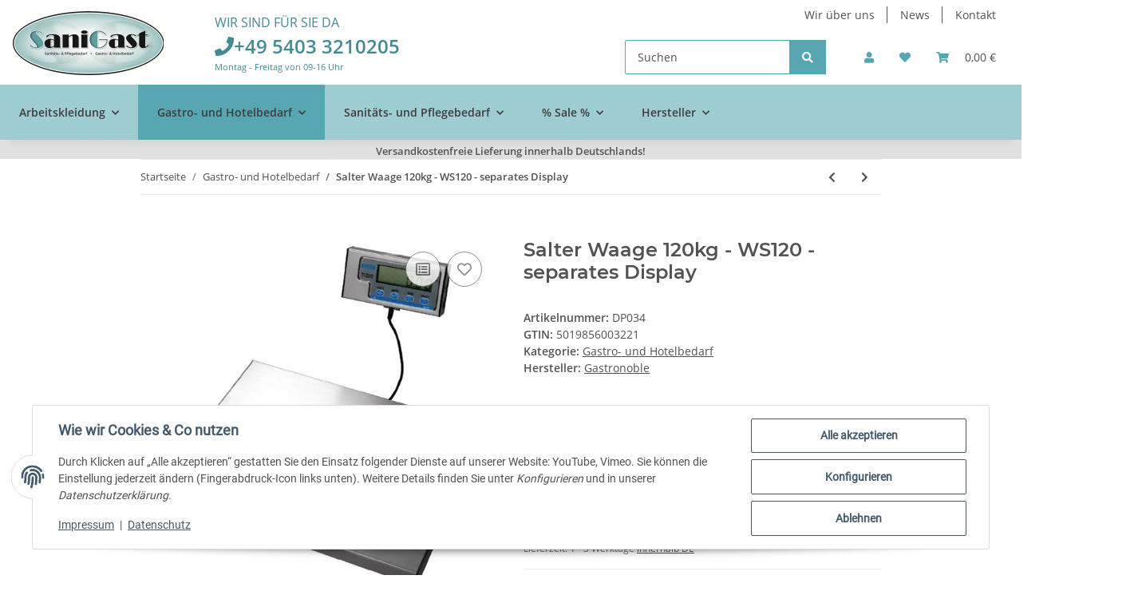

--- FILE ---
content_type: text/html; charset=utf-8
request_url: https://sanigast.de/salter-waage-120kg
body_size: 43181
content:
<!DOCTYPE html>
<html lang="de" itemscope itemtype="https://schema.org/ItemPage">
    
    <head>
        
            <meta http-equiv="content-type" content="text/html; charset=utf-8">
            <meta name="description" itemprop="description" content="Das Display, welches über einem 1m Kabel mit der Waage verbunden ist, kann entweder auf dem Tisch oder an der Wand montiert werden">
                            <meta name="keywords" itemprop="keywords" content="Waage, Küchenwaage, Wägetechnik, Waagen, wiegen">
                        <meta name="viewport" content="width=device-width, initial-scale=1.0">
            <meta http-equiv="X-UA-Compatible" content="IE=edge">
                        <meta name="robots" content="index, follow">

            <meta itemprop="url" content="https://sanigast.de/salter-waage-120kg">
            <meta property="og:type" content="website">
            <meta property="og:site_name" content="Salter Waage 120kg | WS120 | separates Display - S">
            <meta property="og:title" content="Salter Waage 120kg | WS120 | separates Display - S">
            <meta property="og:description" content="Das Display, welches über einem 1m Kabel mit der Waage verbunden ist, kann entweder auf dem Tisch oder an der Wand montiert werden">
            <meta property="og:url" content="https://sanigast.de/salter-waage-120kg">

                                    
                            <meta itemprop="image" content="https://sanigast.de/media/image/product/4044/lg/salter-waage-120kg.jpg">
                <meta property="og:image" content="https://sanigast.de/media/image/product/4044/lg/salter-waage-120kg.jpg">
                <meta property="og:image:width" content="1200">
                <meta property="og:image:height" content="1200">
                    

        <title itemprop="name">Salter Waage 120kg | WS120 | separates Display - S</title>

                    <link rel="canonical" href="https://sanigast.de/salter-waage-120kg">
        
        

        
            <link rel="icon" href="https://sanigast.de/favicon.ico" sizes="48x48">
            <link rel="icon" href="https://sanigast.de/favicon.svg" sizes="any" type="image/svg+xml">
            <link rel="apple-touch-icon" href="https://sanigast.de/apple-touch-icon.png">
            <link rel="manifest" href="https://sanigast.de/site.webmanifest">
            <meta name="msapplication-TileColor" content="#1C1D2C">
            <meta name="msapplication-TileImage" content="https://sanigast.de/mstile-144x144.png">
        
        
            <meta name="theme-color" content="#1C1D2C">
        

        
                                                    
                <style id="criticalCSS">
                    
                        :root{--blue: #007bff;--indigo: #6610f2;--purple: #6f42c1;--pink: #e83e8c;--red: #dc3545;--orange: #fd7e14;--yellow: #ffc107;--green: #28a745;--teal: #20c997;--cyan: #17a2b8;--white: #ffffff;--gray: #707070;--gray-dark: #343a40;--primary: #57a7b3;--secondary: #3F3C3C;--success: #1C871E;--info: #525252;--warning: #f39932;--danger: #b90000;--light: #f5f7fa;--dark: #525252;--gray: #707070;--gray-light: #f5f7fa;--gray-medium: #ebebeb;--gray-dark: #9b9b9b;--gray-darker: #525252;--breakpoint-xs: 0;--breakpoint-sm: 576px;--breakpoint-md: 768px;--breakpoint-lg: 992px;--breakpoint-xl: 1300px;--font-family-sans-serif: "Open Sans", sans-serif;--font-family-monospace: SFMono-Regular, Menlo, Monaco, Consolas, "Liberation Mono", "Courier New", monospace}*,*::before,*::after{box-sizing:border-box}html{font-family:sans-serif;line-height:1.15;-webkit-text-size-adjust:100%;-webkit-tap-highlight-color:rgba(0, 0, 0, 0)}article,aside,figcaption,figure,footer,header,hgroup,main,nav,section{display:block}body{margin:0;font-family:"Open Sans", sans-serif;font-size:0.875rem;font-weight:400;line-height:1.5;color:#525252;text-align:left;background-color:#f5f7fa}[tabindex="-1"]:focus:not(:focus-visible){outline:0 !important}hr{box-sizing:content-box;height:0;overflow:visible}h1,h2,h3,h4,h5,h6{margin-top:0;margin-bottom:1rem}p{margin-top:0;margin-bottom:1rem}abbr[title],abbr[data-original-title]{text-decoration:underline;text-decoration:underline dotted;cursor:help;border-bottom:0;text-decoration-skip-ink:none}address{margin-bottom:1rem;font-style:normal;line-height:inherit}ol,ul,dl{margin-top:0;margin-bottom:1rem}ol ol,ul ul,ol ul,ul ol{margin-bottom:0}dt{font-weight:700}dd{margin-bottom:0.5rem;margin-left:0}blockquote{margin:0 0 1rem}b,strong{font-weight:bolder}small{font-size:80%}sub,sup{position:relative;font-size:75%;line-height:0;vertical-align:baseline}sub{bottom:-0.25em}sup{top:-0.5em}a{color:#525252;text-decoration:underline;background-color:transparent}a:hover{color:#57a7b3;text-decoration:none}a:not([href]):not([class]){color:inherit;text-decoration:none}a:not([href]):not([class]):hover{color:inherit;text-decoration:none}pre,code,kbd,samp{font-family:SFMono-Regular, Menlo, Monaco, Consolas, "Liberation Mono", "Courier New", monospace;font-size:1em}pre{margin-top:0;margin-bottom:1rem;overflow:auto;-ms-overflow-style:scrollbar}figure{margin:0 0 1rem}img{vertical-align:middle;border-style:none}svg{overflow:hidden;vertical-align:middle}table{border-collapse:collapse}caption{padding-top:0.75rem;padding-bottom:0.75rem;color:#707070;text-align:left;caption-side:bottom}th{text-align:inherit;text-align:-webkit-match-parent}label{display:inline-block;margin-bottom:0.5rem}button{border-radius:0}button:focus:not(:focus-visible){outline:0}input,button,select,optgroup,textarea{margin:0;font-family:inherit;font-size:inherit;line-height:inherit}button,input{overflow:visible}button,select{text-transform:none}[role="button"]{cursor:pointer}select{word-wrap:normal}button,[type="button"],[type="reset"],[type="submit"]{-webkit-appearance:button}button:not(:disabled),[type="button"]:not(:disabled),[type="reset"]:not(:disabled),[type="submit"]:not(:disabled){cursor:pointer}button::-moz-focus-inner,[type="button"]::-moz-focus-inner,[type="reset"]::-moz-focus-inner,[type="submit"]::-moz-focus-inner{padding:0;border-style:none}input[type="radio"],input[type="checkbox"]{box-sizing:border-box;padding:0}textarea{overflow:auto;resize:vertical}fieldset{min-width:0;padding:0;margin:0;border:0}legend{display:block;width:100%;max-width:100%;padding:0;margin-bottom:0.5rem;font-size:1.5rem;line-height:inherit;color:inherit;white-space:normal}progress{vertical-align:baseline}[type="number"]::-webkit-inner-spin-button,[type="number"]::-webkit-outer-spin-button{height:auto}[type="search"]{outline-offset:-2px;-webkit-appearance:none}[type="search"]::-webkit-search-decoration{-webkit-appearance:none}::-webkit-file-upload-button{font:inherit;-webkit-appearance:button}output{display:inline-block}summary{display:list-item;cursor:pointer}template{display:none}[hidden]{display:none !important}.img-fluid{max-width:100%;height:auto}.img-thumbnail{padding:0.25rem;background-color:#f5f7fa;border:1px solid #dee2e6;border-radius:0.125rem;box-shadow:0 1px 2px rgba(0, 0, 0, 0.075);max-width:100%;height:auto}.figure{display:inline-block}.figure-img{margin-bottom:0.5rem;line-height:1}.figure-caption{font-size:90%;color:#707070}code{font-size:87.5%;color:#e83e8c;word-wrap:break-word}a>code{color:inherit}kbd{padding:0.2rem 0.4rem;font-size:87.5%;color:#ffffff;background-color:#212529;border-radius:0.125rem;box-shadow:inset 0 -0.1rem 0 rgba(0, 0, 0, 0.25)}kbd kbd{padding:0;font-size:100%;font-weight:700;box-shadow:none}pre{display:block;font-size:87.5%;color:#212529}pre code{font-size:inherit;color:inherit;word-break:normal}.pre-scrollable{max-height:340px;overflow-y:scroll}.container,.container-fluid,.container-sm,.container-md,.container-lg,.container-xl{width:100%;padding-right:1rem;padding-left:1rem;margin-right:auto;margin-left:auto}@media (min-width:576px){.container,.container-sm{max-width:97vw}}@media (min-width:768px){.container,.container-sm,.container-md{max-width:720px}}@media (min-width:992px){.container,.container-sm,.container-md,.container-lg{max-width:960px}}@media (min-width:1300px){.container,.container-sm,.container-md,.container-lg,.container-xl{max-width:1250px}}.row{display:flex;flex-wrap:wrap;margin-right:-1rem;margin-left:-1rem}.no-gutters{margin-right:0;margin-left:0}.no-gutters>.col,.no-gutters>[class*="col-"]{padding-right:0;padding-left:0}.col-1,.col-2,.col-3,.col-4,.col-5,.col-6,.col-7,.col-8,.col-9,.col-10,.col-11,.col-12,.col,.col-auto,.col-sm-1,.col-sm-2,.col-sm-3,.col-sm-4,.col-sm-5,.col-sm-6,.col-sm-7,.col-sm-8,.col-sm-9,.col-sm-10,.col-sm-11,.col-sm-12,.col-sm,.col-sm-auto,.col-md-1,.col-md-2,.col-md-3,.col-md-4,.col-md-5,.col-md-6,.col-md-7,.col-md-8,.col-md-9,.col-md-10,.col-md-11,.col-md-12,.col-md,.col-md-auto,.col-lg-1,.col-lg-2,.col-lg-3,.col-lg-4,.col-lg-5,.col-lg-6,.col-lg-7,.col-lg-8,.col-lg-9,.col-lg-10,.col-lg-11,.col-lg-12,.col-lg,.col-lg-auto,.col-xl-1,.col-xl-2,.col-xl-3,.col-xl-4,.col-xl-5,.col-xl-6,.col-xl-7,.col-xl-8,.col-xl-9,.col-xl-10,.col-xl-11,.col-xl-12,.col-xl,.col-xl-auto{position:relative;width:100%;padding-right:1rem;padding-left:1rem}.col{flex-basis:0;flex-grow:1;max-width:100%}.row-cols-1>*{flex:0 0 100%;max-width:100%}.row-cols-2>*{flex:0 0 50%;max-width:50%}.row-cols-3>*{flex:0 0 33.3333333333%;max-width:33.3333333333%}.row-cols-4>*{flex:0 0 25%;max-width:25%}.row-cols-5>*{flex:0 0 20%;max-width:20%}.row-cols-6>*{flex:0 0 16.6666666667%;max-width:16.6666666667%}.col-auto{flex:0 0 auto;width:auto;max-width:100%}.col-1{flex:0 0 8.33333333%;max-width:8.33333333%}.col-2{flex:0 0 16.66666667%;max-width:16.66666667%}.col-3{flex:0 0 25%;max-width:25%}.col-4{flex:0 0 33.33333333%;max-width:33.33333333%}.col-5{flex:0 0 41.66666667%;max-width:41.66666667%}.col-6{flex:0 0 50%;max-width:50%}.col-7{flex:0 0 58.33333333%;max-width:58.33333333%}.col-8{flex:0 0 66.66666667%;max-width:66.66666667%}.col-9{flex:0 0 75%;max-width:75%}.col-10{flex:0 0 83.33333333%;max-width:83.33333333%}.col-11{flex:0 0 91.66666667%;max-width:91.66666667%}.col-12{flex:0 0 100%;max-width:100%}.order-first{order:-1}.order-last{order:13}.order-0{order:0}.order-1{order:1}.order-2{order:2}.order-3{order:3}.order-4{order:4}.order-5{order:5}.order-6{order:6}.order-7{order:7}.order-8{order:8}.order-9{order:9}.order-10{order:10}.order-11{order:11}.order-12{order:12}.offset-1{margin-left:8.33333333%}.offset-2{margin-left:16.66666667%}.offset-3{margin-left:25%}.offset-4{margin-left:33.33333333%}.offset-5{margin-left:41.66666667%}.offset-6{margin-left:50%}.offset-7{margin-left:58.33333333%}.offset-8{margin-left:66.66666667%}.offset-9{margin-left:75%}.offset-10{margin-left:83.33333333%}.offset-11{margin-left:91.66666667%}@media (min-width:576px){.col-sm{flex-basis:0;flex-grow:1;max-width:100%}.row-cols-sm-1>*{flex:0 0 100%;max-width:100%}.row-cols-sm-2>*{flex:0 0 50%;max-width:50%}.row-cols-sm-3>*{flex:0 0 33.3333333333%;max-width:33.3333333333%}.row-cols-sm-4>*{flex:0 0 25%;max-width:25%}.row-cols-sm-5>*{flex:0 0 20%;max-width:20%}.row-cols-sm-6>*{flex:0 0 16.6666666667%;max-width:16.6666666667%}.col-sm-auto{flex:0 0 auto;width:auto;max-width:100%}.col-sm-1{flex:0 0 8.33333333%;max-width:8.33333333%}.col-sm-2{flex:0 0 16.66666667%;max-width:16.66666667%}.col-sm-3{flex:0 0 25%;max-width:25%}.col-sm-4{flex:0 0 33.33333333%;max-width:33.33333333%}.col-sm-5{flex:0 0 41.66666667%;max-width:41.66666667%}.col-sm-6{flex:0 0 50%;max-width:50%}.col-sm-7{flex:0 0 58.33333333%;max-width:58.33333333%}.col-sm-8{flex:0 0 66.66666667%;max-width:66.66666667%}.col-sm-9{flex:0 0 75%;max-width:75%}.col-sm-10{flex:0 0 83.33333333%;max-width:83.33333333%}.col-sm-11{flex:0 0 91.66666667%;max-width:91.66666667%}.col-sm-12{flex:0 0 100%;max-width:100%}.order-sm-first{order:-1}.order-sm-last{order:13}.order-sm-0{order:0}.order-sm-1{order:1}.order-sm-2{order:2}.order-sm-3{order:3}.order-sm-4{order:4}.order-sm-5{order:5}.order-sm-6{order:6}.order-sm-7{order:7}.order-sm-8{order:8}.order-sm-9{order:9}.order-sm-10{order:10}.order-sm-11{order:11}.order-sm-12{order:12}.offset-sm-0{margin-left:0}.offset-sm-1{margin-left:8.33333333%}.offset-sm-2{margin-left:16.66666667%}.offset-sm-3{margin-left:25%}.offset-sm-4{margin-left:33.33333333%}.offset-sm-5{margin-left:41.66666667%}.offset-sm-6{margin-left:50%}.offset-sm-7{margin-left:58.33333333%}.offset-sm-8{margin-left:66.66666667%}.offset-sm-9{margin-left:75%}.offset-sm-10{margin-left:83.33333333%}.offset-sm-11{margin-left:91.66666667%}}@media (min-width:768px){.col-md{flex-basis:0;flex-grow:1;max-width:100%}.row-cols-md-1>*{flex:0 0 100%;max-width:100%}.row-cols-md-2>*{flex:0 0 50%;max-width:50%}.row-cols-md-3>*{flex:0 0 33.3333333333%;max-width:33.3333333333%}.row-cols-md-4>*{flex:0 0 25%;max-width:25%}.row-cols-md-5>*{flex:0 0 20%;max-width:20%}.row-cols-md-6>*{flex:0 0 16.6666666667%;max-width:16.6666666667%}.col-md-auto{flex:0 0 auto;width:auto;max-width:100%}.col-md-1{flex:0 0 8.33333333%;max-width:8.33333333%}.col-md-2{flex:0 0 16.66666667%;max-width:16.66666667%}.col-md-3{flex:0 0 25%;max-width:25%}.col-md-4{flex:0 0 33.33333333%;max-width:33.33333333%}.col-md-5{flex:0 0 41.66666667%;max-width:41.66666667%}.col-md-6{flex:0 0 50%;max-width:50%}.col-md-7{flex:0 0 58.33333333%;max-width:58.33333333%}.col-md-8{flex:0 0 66.66666667%;max-width:66.66666667%}.col-md-9{flex:0 0 75%;max-width:75%}.col-md-10{flex:0 0 83.33333333%;max-width:83.33333333%}.col-md-11{flex:0 0 91.66666667%;max-width:91.66666667%}.col-md-12{flex:0 0 100%;max-width:100%}.order-md-first{order:-1}.order-md-last{order:13}.order-md-0{order:0}.order-md-1{order:1}.order-md-2{order:2}.order-md-3{order:3}.order-md-4{order:4}.order-md-5{order:5}.order-md-6{order:6}.order-md-7{order:7}.order-md-8{order:8}.order-md-9{order:9}.order-md-10{order:10}.order-md-11{order:11}.order-md-12{order:12}.offset-md-0{margin-left:0}.offset-md-1{margin-left:8.33333333%}.offset-md-2{margin-left:16.66666667%}.offset-md-3{margin-left:25%}.offset-md-4{margin-left:33.33333333%}.offset-md-5{margin-left:41.66666667%}.offset-md-6{margin-left:50%}.offset-md-7{margin-left:58.33333333%}.offset-md-8{margin-left:66.66666667%}.offset-md-9{margin-left:75%}.offset-md-10{margin-left:83.33333333%}.offset-md-11{margin-left:91.66666667%}}@media (min-width:992px){.col-lg{flex-basis:0;flex-grow:1;max-width:100%}.row-cols-lg-1>*{flex:0 0 100%;max-width:100%}.row-cols-lg-2>*{flex:0 0 50%;max-width:50%}.row-cols-lg-3>*{flex:0 0 33.3333333333%;max-width:33.3333333333%}.row-cols-lg-4>*{flex:0 0 25%;max-width:25%}.row-cols-lg-5>*{flex:0 0 20%;max-width:20%}.row-cols-lg-6>*{flex:0 0 16.6666666667%;max-width:16.6666666667%}.col-lg-auto{flex:0 0 auto;width:auto;max-width:100%}.col-lg-1{flex:0 0 8.33333333%;max-width:8.33333333%}.col-lg-2{flex:0 0 16.66666667%;max-width:16.66666667%}.col-lg-3{flex:0 0 25%;max-width:25%}.col-lg-4{flex:0 0 33.33333333%;max-width:33.33333333%}.col-lg-5{flex:0 0 41.66666667%;max-width:41.66666667%}.col-lg-6{flex:0 0 50%;max-width:50%}.col-lg-7{flex:0 0 58.33333333%;max-width:58.33333333%}.col-lg-8{flex:0 0 66.66666667%;max-width:66.66666667%}.col-lg-9{flex:0 0 75%;max-width:75%}.col-lg-10{flex:0 0 83.33333333%;max-width:83.33333333%}.col-lg-11{flex:0 0 91.66666667%;max-width:91.66666667%}.col-lg-12{flex:0 0 100%;max-width:100%}.order-lg-first{order:-1}.order-lg-last{order:13}.order-lg-0{order:0}.order-lg-1{order:1}.order-lg-2{order:2}.order-lg-3{order:3}.order-lg-4{order:4}.order-lg-5{order:5}.order-lg-6{order:6}.order-lg-7{order:7}.order-lg-8{order:8}.order-lg-9{order:9}.order-lg-10{order:10}.order-lg-11{order:11}.order-lg-12{order:12}.offset-lg-0{margin-left:0}.offset-lg-1{margin-left:8.33333333%}.offset-lg-2{margin-left:16.66666667%}.offset-lg-3{margin-left:25%}.offset-lg-4{margin-left:33.33333333%}.offset-lg-5{margin-left:41.66666667%}.offset-lg-6{margin-left:50%}.offset-lg-7{margin-left:58.33333333%}.offset-lg-8{margin-left:66.66666667%}.offset-lg-9{margin-left:75%}.offset-lg-10{margin-left:83.33333333%}.offset-lg-11{margin-left:91.66666667%}}@media (min-width:1300px){.col-xl{flex-basis:0;flex-grow:1;max-width:100%}.row-cols-xl-1>*{flex:0 0 100%;max-width:100%}.row-cols-xl-2>*{flex:0 0 50%;max-width:50%}.row-cols-xl-3>*{flex:0 0 33.3333333333%;max-width:33.3333333333%}.row-cols-xl-4>*{flex:0 0 25%;max-width:25%}.row-cols-xl-5>*{flex:0 0 20%;max-width:20%}.row-cols-xl-6>*{flex:0 0 16.6666666667%;max-width:16.6666666667%}.col-xl-auto{flex:0 0 auto;width:auto;max-width:100%}.col-xl-1{flex:0 0 8.33333333%;max-width:8.33333333%}.col-xl-2{flex:0 0 16.66666667%;max-width:16.66666667%}.col-xl-3{flex:0 0 25%;max-width:25%}.col-xl-4{flex:0 0 33.33333333%;max-width:33.33333333%}.col-xl-5{flex:0 0 41.66666667%;max-width:41.66666667%}.col-xl-6{flex:0 0 50%;max-width:50%}.col-xl-7{flex:0 0 58.33333333%;max-width:58.33333333%}.col-xl-8{flex:0 0 66.66666667%;max-width:66.66666667%}.col-xl-9{flex:0 0 75%;max-width:75%}.col-xl-10{flex:0 0 83.33333333%;max-width:83.33333333%}.col-xl-11{flex:0 0 91.66666667%;max-width:91.66666667%}.col-xl-12{flex:0 0 100%;max-width:100%}.order-xl-first{order:-1}.order-xl-last{order:13}.order-xl-0{order:0}.order-xl-1{order:1}.order-xl-2{order:2}.order-xl-3{order:3}.order-xl-4{order:4}.order-xl-5{order:5}.order-xl-6{order:6}.order-xl-7{order:7}.order-xl-8{order:8}.order-xl-9{order:9}.order-xl-10{order:10}.order-xl-11{order:11}.order-xl-12{order:12}.offset-xl-0{margin-left:0}.offset-xl-1{margin-left:8.33333333%}.offset-xl-2{margin-left:16.66666667%}.offset-xl-3{margin-left:25%}.offset-xl-4{margin-left:33.33333333%}.offset-xl-5{margin-left:41.66666667%}.offset-xl-6{margin-left:50%}.offset-xl-7{margin-left:58.33333333%}.offset-xl-8{margin-left:66.66666667%}.offset-xl-9{margin-left:75%}.offset-xl-10{margin-left:83.33333333%}.offset-xl-11{margin-left:91.66666667%}}.nav{display:flex;flex-wrap:wrap;padding-left:0;margin-bottom:0;list-style:none}.nav-link{display:block;padding:0.5rem 1rem;text-decoration:none}.nav-link:hover,.nav-link:focus{text-decoration:none}.nav-link.disabled{color:#707070;pointer-events:none;cursor:default}.nav-tabs{border-bottom:1px solid #dee2e6}.nav-tabs .nav-link{margin-bottom:-1px;background-color:transparent;border:1px solid transparent;border-top-left-radius:0;border-top-right-radius:0}.nav-tabs .nav-link:hover,.nav-tabs .nav-link:focus{isolation:isolate;border-color:transparent}.nav-tabs .nav-link.disabled{color:#707070;background-color:transparent;border-color:transparent}.nav-tabs .nav-link.active,.nav-tabs .nav-item.show .nav-link{color:#525252;background-color:transparent;border-color:#57a7b3}.nav-tabs .dropdown-menu{margin-top:-1px;border-top-left-radius:0;border-top-right-radius:0}.nav-pills .nav-link{background:none;border:0;border-radius:0.125rem}.nav-pills .nav-link.active,.nav-pills .show>.nav-link{color:#ffffff;background-color:#57a7b3}.nav-fill>.nav-link,.nav-fill .nav-item{flex:1 1 auto;text-align:center}.nav-justified>.nav-link,.nav-justified .nav-item{flex-basis:0;flex-grow:1;text-align:center}.tab-content>.tab-pane{display:none}.tab-content>.active{display:block}.navbar{position:relative;display:flex;flex-wrap:wrap;align-items:center;justify-content:space-between;padding:0.4rem 1rem}.navbar .container,.navbar .container-fluid,.navbar .container-sm,.navbar .container-md,.navbar .container-lg,.navbar .container-xl,.navbar>.container-sm,.navbar>.container-md,.navbar>.container-lg,.navbar>.container-xl{display:flex;flex-wrap:wrap;align-items:center;justify-content:space-between}.navbar-brand{display:inline-block;padding-top:0.40625rem;padding-bottom:0.40625rem;margin-right:1rem;font-size:1rem;line-height:inherit;white-space:nowrap}.navbar-brand:hover,.navbar-brand:focus{text-decoration:none}.navbar-nav{display:flex;flex-direction:column;padding-left:0;margin-bottom:0;list-style:none}.navbar-nav .nav-link{padding-right:0;padding-left:0}.navbar-nav .dropdown-menu{position:static;float:none}.navbar-text{display:inline-block;padding-top:0.5rem;padding-bottom:0.5rem}.navbar-collapse{flex-basis:100%;flex-grow:1;align-items:center}.navbar-toggler{padding:0.25rem 0.75rem;font-size:1rem;line-height:1;background-color:transparent;border:1px solid transparent;border-radius:0.125rem}.navbar-toggler:hover,.navbar-toggler:focus{text-decoration:none}.navbar-toggler-icon{display:inline-block;width:1.5em;height:1.5em;vertical-align:middle;content:"";background:50% / 100% 100% no-repeat}.navbar-nav-scroll{max-height:75vh;overflow-y:auto}@media (max-width:575.98px){.navbar-expand-sm>.container,.navbar-expand-sm>.container-fluid,.navbar-expand-sm>.container-sm,.navbar-expand-sm>.container-md,.navbar-expand-sm>.container-lg,.navbar-expand-sm>.container-xl{padding-right:0;padding-left:0}}@media (min-width:576px){.navbar-expand-sm{flex-flow:row nowrap;justify-content:flex-start}.navbar-expand-sm .navbar-nav{flex-direction:row}.navbar-expand-sm .navbar-nav .dropdown-menu{position:absolute}.navbar-expand-sm .navbar-nav .nav-link{padding-right:1.5rem;padding-left:1.5rem}.navbar-expand-sm>.container,.navbar-expand-sm>.container-fluid,.navbar-expand-sm>.container-sm,.navbar-expand-sm>.container-md,.navbar-expand-sm>.container-lg,.navbar-expand-sm>.container-xl{flex-wrap:nowrap}.navbar-expand-sm .navbar-nav-scroll{overflow:visible}.navbar-expand-sm .navbar-collapse{display:flex !important;flex-basis:auto}.navbar-expand-sm .navbar-toggler{display:none}}@media (max-width:767.98px){.navbar-expand-md>.container,.navbar-expand-md>.container-fluid,.navbar-expand-md>.container-sm,.navbar-expand-md>.container-md,.navbar-expand-md>.container-lg,.navbar-expand-md>.container-xl{padding-right:0;padding-left:0}}@media (min-width:768px){.navbar-expand-md{flex-flow:row nowrap;justify-content:flex-start}.navbar-expand-md .navbar-nav{flex-direction:row}.navbar-expand-md .navbar-nav .dropdown-menu{position:absolute}.navbar-expand-md .navbar-nav .nav-link{padding-right:1.5rem;padding-left:1.5rem}.navbar-expand-md>.container,.navbar-expand-md>.container-fluid,.navbar-expand-md>.container-sm,.navbar-expand-md>.container-md,.navbar-expand-md>.container-lg,.navbar-expand-md>.container-xl{flex-wrap:nowrap}.navbar-expand-md .navbar-nav-scroll{overflow:visible}.navbar-expand-md .navbar-collapse{display:flex !important;flex-basis:auto}.navbar-expand-md .navbar-toggler{display:none}}@media (max-width:991.98px){.navbar-expand-lg>.container,.navbar-expand-lg>.container-fluid,.navbar-expand-lg>.container-sm,.navbar-expand-lg>.container-md,.navbar-expand-lg>.container-lg,.navbar-expand-lg>.container-xl{padding-right:0;padding-left:0}}@media (min-width:992px){.navbar-expand-lg{flex-flow:row nowrap;justify-content:flex-start}.navbar-expand-lg .navbar-nav{flex-direction:row}.navbar-expand-lg .navbar-nav .dropdown-menu{position:absolute}.navbar-expand-lg .navbar-nav .nav-link{padding-right:1.5rem;padding-left:1.5rem}.navbar-expand-lg>.container,.navbar-expand-lg>.container-fluid,.navbar-expand-lg>.container-sm,.navbar-expand-lg>.container-md,.navbar-expand-lg>.container-lg,.navbar-expand-lg>.container-xl{flex-wrap:nowrap}.navbar-expand-lg .navbar-nav-scroll{overflow:visible}.navbar-expand-lg .navbar-collapse{display:flex !important;flex-basis:auto}.navbar-expand-lg .navbar-toggler{display:none}}@media (max-width:1299.98px){.navbar-expand-xl>.container,.navbar-expand-xl>.container-fluid,.navbar-expand-xl>.container-sm,.navbar-expand-xl>.container-md,.navbar-expand-xl>.container-lg,.navbar-expand-xl>.container-xl{padding-right:0;padding-left:0}}@media (min-width:1300px){.navbar-expand-xl{flex-flow:row nowrap;justify-content:flex-start}.navbar-expand-xl .navbar-nav{flex-direction:row}.navbar-expand-xl .navbar-nav .dropdown-menu{position:absolute}.navbar-expand-xl .navbar-nav .nav-link{padding-right:1.5rem;padding-left:1.5rem}.navbar-expand-xl>.container,.navbar-expand-xl>.container-fluid,.navbar-expand-xl>.container-sm,.navbar-expand-xl>.container-md,.navbar-expand-xl>.container-lg,.navbar-expand-xl>.container-xl{flex-wrap:nowrap}.navbar-expand-xl .navbar-nav-scroll{overflow:visible}.navbar-expand-xl .navbar-collapse{display:flex !important;flex-basis:auto}.navbar-expand-xl .navbar-toggler{display:none}}.navbar-expand{flex-flow:row nowrap;justify-content:flex-start}.navbar-expand>.container,.navbar-expand>.container-fluid,.navbar-expand>.container-sm,.navbar-expand>.container-md,.navbar-expand>.container-lg,.navbar-expand>.container-xl{padding-right:0;padding-left:0}.navbar-expand .navbar-nav{flex-direction:row}.navbar-expand .navbar-nav .dropdown-menu{position:absolute}.navbar-expand .navbar-nav .nav-link{padding-right:1.5rem;padding-left:1.5rem}.navbar-expand>.container,.navbar-expand>.container-fluid,.navbar-expand>.container-sm,.navbar-expand>.container-md,.navbar-expand>.container-lg,.navbar-expand>.container-xl{flex-wrap:nowrap}.navbar-expand .navbar-nav-scroll{overflow:visible}.navbar-expand .navbar-collapse{display:flex !important;flex-basis:auto}.navbar-expand .navbar-toggler{display:none}.navbar-light .navbar-brand{color:rgba(0, 0, 0, 0.9)}.navbar-light .navbar-brand:hover,.navbar-light .navbar-brand:focus{color:rgba(0, 0, 0, 0.9)}.navbar-light .navbar-nav .nav-link{color:#525252}.navbar-light .navbar-nav .nav-link:hover,.navbar-light .navbar-nav .nav-link:focus{color:#57a7b3}.navbar-light .navbar-nav .nav-link.disabled{color:rgba(0, 0, 0, 0.3)}.navbar-light .navbar-nav .show>.nav-link,.navbar-light .navbar-nav .active>.nav-link,.navbar-light .navbar-nav .nav-link.show,.navbar-light .navbar-nav .nav-link.active{color:rgba(0, 0, 0, 0.9)}.navbar-light .navbar-toggler{color:#525252;border-color:rgba(0, 0, 0, 0.1)}.navbar-light .navbar-toggler-icon{background-image:url("data:image/svg+xml,%3csvg xmlns='http://www.w3.org/2000/svg' width='30' height='30' viewBox='0 0 30 30'%3e%3cpath stroke='%23525252' stroke-linecap='round' stroke-miterlimit='10' stroke-width='2' d='M4 7h22M4 15h22M4 23h22'/%3e%3c/svg%3e")}.navbar-light .navbar-text{color:#525252}.navbar-light .navbar-text a{color:rgba(0, 0, 0, 0.9)}.navbar-light .navbar-text a:hover,.navbar-light .navbar-text a:focus{color:rgba(0, 0, 0, 0.9)}.navbar-dark .navbar-brand{color:#ffffff}.navbar-dark .navbar-brand:hover,.navbar-dark .navbar-brand:focus{color:#ffffff}.navbar-dark .navbar-nav .nav-link{color:rgba(255, 255, 255, 0.5)}.navbar-dark .navbar-nav .nav-link:hover,.navbar-dark .navbar-nav .nav-link:focus{color:rgba(255, 255, 255, 0.75)}.navbar-dark .navbar-nav .nav-link.disabled{color:rgba(255, 255, 255, 0.25)}.navbar-dark .navbar-nav .show>.nav-link,.navbar-dark .navbar-nav .active>.nav-link,.navbar-dark .navbar-nav .nav-link.show,.navbar-dark .navbar-nav .nav-link.active{color:#ffffff}.navbar-dark .navbar-toggler{color:rgba(255, 255, 255, 0.5);border-color:rgba(255, 255, 255, 0.1)}.navbar-dark .navbar-toggler-icon{background-image:url("data:image/svg+xml,%3csvg xmlns='http://www.w3.org/2000/svg' width='30' height='30' viewBox='0 0 30 30'%3e%3cpath stroke='rgba%28255, 255, 255, 0.5%29' stroke-linecap='round' stroke-miterlimit='10' stroke-width='2' d='M4 7h22M4 15h22M4 23h22'/%3e%3c/svg%3e")}.navbar-dark .navbar-text{color:rgba(255, 255, 255, 0.5)}.navbar-dark .navbar-text a{color:#ffffff}.navbar-dark .navbar-text a:hover,.navbar-dark .navbar-text a:focus{color:#ffffff}.pagination-sm .page-item.active .page-link::after,.pagination-sm .page-item.active .page-text::after{left:0.375rem;right:0.375rem}.pagination-lg .page-item.active .page-link::after,.pagination-lg .page-item.active .page-text::after{left:1.125rem;right:1.125rem}.page-item{position:relative}.page-item.active{font-weight:700}.page-item.active .page-link::after,.page-item.active .page-text::after{content:"";position:absolute;left:0.5625rem;bottom:0;right:0.5625rem;border-bottom:4px solid #57a7b3}@media (min-width:768px){.dropdown-item.page-item{background-color:transparent}}.page-link,.page-text{text-decoration:none}.pagination{margin-bottom:0;justify-content:space-between;align-items:center}@media (min-width:768px){.pagination{justify-content:normal}.pagination .dropdown>.btn{display:none}.pagination .dropdown-menu{position:static !important;transform:none !important;display:flex;margin:0;padding:0;border:0;min-width:auto}.pagination .dropdown-item{width:auto;display:inline-block;padding:0}.pagination .dropdown-item.active{background-color:transparent;color:#525252}.pagination .dropdown-item:hover{background-color:transparent}.pagination .pagination-site{display:none}}@media (max-width:767.98px){.pagination .dropdown-item{padding:0}.pagination .dropdown-item.active .page-link,.pagination .dropdown-item.active .page-text,.pagination .dropdown-item:active .page-link,.pagination .dropdown-item:active .page-text{color:#525252}}.productlist-page-nav{align-items:center}.productlist-page-nav .pagination{margin:0}.productlist-page-nav .displayoptions{margin-bottom:1rem}@media (min-width:768px){.productlist-page-nav .displayoptions{margin-bottom:0}}.productlist-page-nav .displayoptions .btn-group+.btn-group+.btn-group{margin-left:0.5rem}.productlist-page-nav .result-option-wrapper{margin-right:0.5rem}.productlist-page-nav .productlist-item-info{margin-bottom:0.5rem;margin-left:auto;margin-right:auto;display:flex}@media (min-width:768px){.productlist-page-nav .productlist-item-info{margin-right:0;margin-bottom:0}.productlist-page-nav .productlist-item-info.productlist-item-border{border-right:1px solid #ebebeb;padding-right:1rem}}.productlist-page-nav.productlist-page-nav-header-m{margin-top:3rem}@media (min-width:768px){.productlist-page-nav.productlist-page-nav-header-m{margin-top:2rem}.productlist-page-nav.productlist-page-nav-header-m>.col{margin-top:1rem}}.productlist-page-nav-bottom{margin-bottom:2rem}.pagination-wrapper{margin-bottom:1rem;align-items:center;border-top:1px solid #f5f7fa;border-bottom:1px solid #f5f7fa;padding-top:0.5rem;padding-bottom:0.5rem}.pagination-wrapper .pagination-entries{font-weight:700;margin-bottom:1rem}@media (min-width:768px){.pagination-wrapper .pagination-entries{margin-bottom:0}}.pagination-wrapper .pagination-selects{margin-left:auto;margin-top:1rem}@media (min-width:768px){.pagination-wrapper .pagination-selects{margin-left:0;margin-top:0}}.pagination-wrapper .pagination-selects .pagination-selects-entries{margin-bottom:1rem}@media (min-width:768px){.pagination-wrapper .pagination-selects .pagination-selects-entries{margin-right:1rem;margin-bottom:0}}.pagination-no-wrapper{border:0;padding-top:0;padding-bottom:0}.topbar-wrapper{position:relative;z-index:1021;flex-direction:row-reverse}.sticky-header header{position:sticky;top:0}#jtl-nav-wrapper .form-control::placeholder,#jtl-nav-wrapper .form-control:focus::placeholder{color:#525252}#jtl-nav-wrapper .label-slide .form-group:not(.exclude-from-label-slide):not(.checkbox) label{background:#ffffff;color:#525252}header{box-shadow:0 1rem 0.5625rem -0.75rem rgba(0, 0, 0, 0.06);position:relative;z-index:1020}header .dropdown-menu{background-color:#ffffff;color:#525252}header .navbar-toggler{color:#525252}header .navbar-brand img{max-width:50vw;object-fit:contain}header .nav-right .dropdown-menu{margin-top:-0.03125rem;box-shadow:inset 0 1rem 0.5625rem -0.75rem rgba(0, 0, 0, 0.06)}@media (min-width:992px){header #mainNavigation{margin-right:1rem}}@media (max-width:991.98px){header .navbar-brand img{max-width:30vw}header .dropup,header .dropright,header .dropdown,header .dropleft,header .col,header [class*="col-"]{position:static}header .navbar-collapse{position:fixed;top:0;left:0;display:block;height:100vh !important;-webkit-overflow-scrolling:touch;max-width:16.875rem;transition:all 0.2s ease-in-out;z-index:1050;width:100%;background:#ffffff}header .navbar-collapse:not(.show){transform:translateX(-100%)}header .navbar-nav{transition:all 0.2s ease-in-out}header .navbar-nav .nav-item,header .navbar-nav .nav-link{margin-left:0;margin-right:0;padding-left:1rem;padding-right:1rem;padding-top:1rem;padding-bottom:1rem}header .navbar-nav .nav-link{margin-top:-1rem;margin-bottom:-1rem;margin-left:-1rem;margin-right:-1rem;display:flex;align-items:center;justify-content:space-between}header .navbar-nav .nav-link::after{content:'\f054' !important;font-family:"Font Awesome 5 Free" !important;font-weight:900;margin-left:0.5rem;margin-top:0;font-size:0.75em}header .navbar-nav .nav-item.dropdown>.nav-link>.product-count{display:none}header .navbar-nav .nav-item:not(.dropdown) .nav-link::after{display:none}header .navbar-nav .dropdown-menu{position:absolute;left:100%;top:0;box-shadow:none;width:100%;padding:0;margin:0}header .navbar-nav .dropdown-menu:not(.show){display:none}header .navbar-nav .dropdown-body{margin:0}header .navbar-nav .nav{flex-direction:column}header .nav-mobile-header{padding-left:1rem;padding-right:1rem}header .nav-mobile-header>.row{height:3.125rem}header .nav-mobile-header .nav-mobile-header-hr{margin-top:0;margin-bottom:0}header .nav-mobile-body{height:calc(100vh - 3.125rem);height:calc(var(--vh, 1vh) * 100 - 3.125rem);overflow-y:auto;position:relative}header .nav-scrollbar-inner{overflow:visible}header .nav-right{font-size:1rem}header .nav-right .dropdown-menu{width:100%}}@media (min-width:992px){header .navbar-collapse{height:4.3125rem}header .navbar-nav>.nav-item>.nav-link{position:relative;padding:1.5rem}header .navbar-nav>.nav-item>.nav-link::before{content:"";position:absolute;bottom:0;left:50%;transform:translateX(-50%);border-width:0 0 6px;border-color:#57a7b3;border-style:solid;transition:width 0.4s;width:0}header .navbar-nav>.nav-item.active>.nav-link::before,header .navbar-nav>.nav-item:hover>.nav-link::before,header .navbar-nav>.nav-item.hover>.nav-link::before{width:100%}header .navbar-nav>.nav-item>.dropdown-menu{max-height:calc(100vh - 12.5rem);overflow:auto;margin-top:-0.03125rem;box-shadow:inset 0 1rem 0.5625rem -0.75rem rgba(0, 0, 0, 0.06)}header .navbar-nav>.nav-item.dropdown-full{position:static}header .navbar-nav>.nav-item.dropdown-full .dropdown-menu{width:100%}header .navbar-nav>.nav-item .product-count{display:none}header .navbar-nav>.nav-item .nav{flex-wrap:wrap}header .navbar-nav .nav .nav-link{padding:0}header .navbar-nav .nav .nav-link::after{display:none}header .navbar-nav .dropdown .nav-item{width:100%}header .nav-mobile-body{align-self:flex-start;width:100%}header .nav-scrollbar-inner{width:100%}header .nav-right .nav-link{padding-top:1.5rem;padding-bottom:1.5rem}header .submenu-headline::after{display:none}header .submenu-headline-toplevel{font-family:Montserrat, sans-serif;font-size:1rem;border-bottom:1px solid #ebebeb;margin-bottom:1rem}header .subcategory-wrapper .categories-recursive-dropdown{display:block;position:static !important;box-shadow:none}header .subcategory-wrapper .categories-recursive-dropdown>.nav{flex-direction:column}header .subcategory-wrapper .categories-recursive-dropdown .categories-recursive-dropdown{margin-left:0.25rem}}header .submenu-headline-image{margin-bottom:1rem;display:none}@media (min-width:992px){header .submenu-headline-image{display:block}}header #burger-menu{margin-right:1rem}header .table,header .dropdown-item,header .btn-outline-primary{color:#525252}header .dropdown-item{background-color:transparent}header .dropdown-item:hover{background-color:#f5f7fa}header .btn-outline-primary:hover{color:#f5f7fa}@media (min-width:992px){.nav-item-lg-m{margin-top:1.5rem;margin-bottom:1.5rem}}.fixed-search{background-color:#ffffff;box-shadow:0 0.25rem 0.5rem rgba(0, 0, 0, 0.2);padding-top:0.5rem;padding-bottom:0.5rem}.fixed-search .form-control{background-color:#ffffff;color:#525252}.fixed-search .form-control::placeholder{color:#525252}.main-search .twitter-typeahead{display:flex;flex-grow:1}.form-clear{align-items:center;bottom:8px;color:#525252;cursor:pointer;display:flex;height:24px;justify-content:center;position:absolute;right:52px;width:24px;z-index:10}.account-icon-dropdown .account-icon-dropdown-pass{margin-bottom:2rem}.account-icon-dropdown .dropdown-footer{background-color:#f5f7fa}.account-icon-dropdown .dropdown-footer a{text-decoration:underline}.account-icon-dropdown .account-icon-dropdown-logout{padding-bottom:0.5rem}.cart-dropdown-shipping-notice{color:#707070}.is-checkout header,.is-checkout .navbar{height:2.8rem}@media (min-width:992px){.is-checkout header,.is-checkout .navbar{height:4.2625rem}}.is-checkout .search-form-wrapper-fixed,.is-checkout .fixed-search{display:none}@media (max-width:991.98px){.nav-icons{height:2.8rem}}.search-form-wrapper-fixed{padding-top:0.5rem;padding-bottom:0.5rem}.full-width-mega .main-search-wrapper .twitter-typeahead{flex:1}@media (min-width:992px){.full-width-mega .main-search-wrapper{display:block}}@media (max-width:991.98px){.full-width-mega.sticky-top .main-search-wrapper{padding-right:0;padding-left:0;flex:0 0 auto;width:auto;max-width:100%}.full-width-mega.sticky-top .main-search-wrapper+.col,.full-width-mega.sticky-top .main-search-wrapper a{padding-left:0}.full-width-mega.sticky-top .main-search-wrapper .nav-link{padding-right:0.7rem}.full-width-mega .secure-checkout-icon{flex:0 0 auto;width:auto;max-width:100%;margin-left:auto}.full-width-mega .toggler-logo-wrapper{position:initial;width:max-content}}.full-width-mega .nav-icons-wrapper{padding-left:0}.full-width-mega .nav-logo-wrapper{padding-right:0;margin-right:auto}@media (min-width:992px){.full-width-mega .navbar-expand-lg .nav-multiple-row .navbar-nav{flex-wrap:wrap}.full-width-mega #mainNavigation.nav-multiple-row{height:auto;margin-right:0}.full-width-mega .nav-multiple-row .nav-scrollbar-inner{padding-bottom:0}.full-width-mega .nav-multiple-row .nav-scrollbar-arrow{display:none}.full-width-mega .menu-search-position-center .main-search-wrapper{margin-right:auto}.full-width-mega .menu-search-position-left .main-search-wrapper{margin-right:auto}.full-width-mega .menu-search-position-left .nav-logo-wrapper{margin-right:initial}.full-width-mega .menu-center-center.menu-multiple-rows-multiple .nav-scrollbar-inner{justify-content:center}.full-width-mega .menu-center-space-between.menu-multiple-rows-multiple .nav-scrollbar-inner{justify-content:space-between}}@media (min-width:992px){header.full-width-mega .nav-right .dropdown-menu{box-shadow:0 0 7px #000000}header .nav-multiple-row .navbar-nav>.nav-item>.nav-link{padding:1rem 1.5rem}}.slick-slider{position:relative;display:block;box-sizing:border-box;-webkit-touch-callout:none;-webkit-user-select:none;-khtml-user-select:none;-moz-user-select:none;-ms-user-select:none;user-select:none;-ms-touch-action:pan-y;touch-action:pan-y;-webkit-tap-highlight-color:transparent}.slick-list{position:relative;overflow:hidden;display:block;margin:0;padding:0}.slick-list:focus{outline:none}.slick-list.dragging{cursor:pointer;cursor:hand}.slick-slider .slick-track,.slick-slider .slick-list{-webkit-transform:translate3d(0, 0, 0);-moz-transform:translate3d(0, 0, 0);-ms-transform:translate3d(0, 0, 0);-o-transform:translate3d(0, 0, 0);transform:translate3d(0, 0, 0)}.slick-track{position:relative;left:0;top:0;display:block;margin-left:auto;margin-right:auto}.slick-track:before,.slick-track:after{content:"";display:table}.slick-track:after{clear:both}.slick-loading .slick-track{visibility:hidden}.slick-slide{float:left;height:100%;min-height:1px;display:none}[dir="rtl"] .slick-slide{float:right}.slick-slide img{display:block}.slick-slide.slick-loading img{display:none}.slick-slide.dragging img{pointer-events:none}.slick-initialized .slick-slide{display:block}.slick-loading .slick-slide{visibility:hidden}.slick-vertical .slick-slide{display:block;height:auto;border:1px solid transparent}.slick-arrow.slick-hidden{display:none}:root{--vh: 1vh}.fa,.fas,.far,.fal{display:inline-block}h1,h2,h3,h4,h5,h6,.h1,.h2,.h3,.productlist-filter-headline,.sidepanel-left .box-normal .box-normal-link,.h4,.h5,.h6{margin-bottom:1rem;font-family:Montserrat, sans-serif;font-weight:400;line-height:1.2;color:#525252}h1,.h1{font-size:1.875rem}h2,.h2{font-size:1.5rem}h3,.h3,.productlist-filter-headline,.sidepanel-left .box-normal .box-normal-link{font-size:1rem}h4,.h4{font-size:0.875rem}h5,.h5{font-size:0.875rem}h6,.h6{font-size:0.875rem}.banner .img-fluid{width:100%}.label-slide .form-group:not(.exclude-from-label-slide):not(.checkbox) label{display:none}.modal{display:none}.carousel-thumbnails .slick-arrow{opacity:0}.slick-dots{flex:0 0 100%;display:flex;justify-content:center;align-items:center;font-size:0;line-height:0;padding:0;height:1rem;width:100%;margin:2rem 0 0}.slick-dots li{margin:0 0.25rem;list-style-type:none}.slick-dots li button{width:0.75rem;height:0.75rem;padding:0;border-radius:50%;border:0.125rem solid #ebebeb;background-color:#ebebeb;transition:all 0.2s ease-in-out}.slick-dots li.slick-active button{background-color:#525252;border-color:#525252}.consent-modal:not(.active){display:none}.consent-banner-icon{width:1em;height:1em}.mini>#consent-banner{display:none}html{overflow-y:scroll}.dropdown-menu{display:none}.dropdown-toggle::after{content:"";margin-left:0.5rem;display:inline-block}.list-unstyled,.list-icons{padding-left:0;list-style:none}.input-group{position:relative;display:flex;flex-wrap:wrap;align-items:stretch;width:100%}.input-group>.form-control{flex:1 1 auto;width:1%}#main-wrapper{background:#ffffff}.container-fluid-xl{max-width:103.125rem}.nav-dividers .nav-item{position:relative}.nav-dividers .nav-item:not(:last-child)::after{content:"";position:absolute;right:0;top:0.5rem;height:calc(100% - 1rem);border-right:0.0625rem solid currentColor}.nav-link{text-decoration:none}.nav-scrollbar{overflow:hidden;display:flex;align-items:center}.nav-scrollbar .nav,.nav-scrollbar .navbar-nav{flex-wrap:nowrap}.nav-scrollbar .nav-item{white-space:nowrap}.nav-scrollbar-inner{overflow-x:auto;padding-bottom:1.5rem;align-self:flex-start}#shop-nav{align-items:center;flex-shrink:0;margin-left:auto}@media (max-width:767.98px){#shop-nav .nav-link{padding-left:0.7rem;padding-right:0.7rem}}.has-left-sidebar .breadcrumb-container{padding-left:0;padding-right:0}.breadcrumb{display:flex;flex-wrap:wrap;padding:0.5rem 0;margin-bottom:0;list-style:none;background-color:transparent;border-radius:0}.breadcrumb-item{display:none}@media (min-width:768px){.breadcrumb-item{display:flex}}.breadcrumb-item.active{font-weight:700}.breadcrumb-item.first{padding-left:0}.breadcrumb-item.first::before{display:none}.breadcrumb-item+.breadcrumb-item{padding-left:0.5rem}.breadcrumb-item+.breadcrumb-item::before{display:inline-block;padding-right:0.5rem;color:#707070;content:"/"}.breadcrumb-item.active{color:#525252;font-weight:700}.breadcrumb-item.first::before{display:none}.breadcrumb-arrow{display:flex}@media (min-width:768px){.breadcrumb-arrow{display:none}}.breadcrumb-arrow:first-child::before{content:'\f053' !important;font-family:"Font Awesome 5 Free" !important;font-weight:900;margin-right:6px}.breadcrumb-arrow:not(:first-child){padding-left:0}.breadcrumb-arrow:not(:first-child)::before{content:none}.breadcrumb-wrapper{margin-bottom:2rem}@media (min-width:992px){.breadcrumb-wrapper{border-style:solid;border-color:#ebebeb;border-width:1px 0}}.breadcrumb{font-size:0.8125rem}.breadcrumb a{text-decoration:none}.breadcrumb-back{padding-right:1rem;margin-right:1rem;border-right:1px solid #ebebeb}.hr-sect{display:flex;justify-content:center;flex-basis:100%;align-items:center;color:#525252;margin:8px 0;font-size:1.5rem;font-family:Montserrat, sans-serif}.hr-sect::before{margin:0 30px 0 0}.hr-sect::after{margin:0 0 0 30px}.hr-sect::before,.hr-sect::after{content:"";flex-grow:1;background:rgba(0, 0, 0, 0.1);height:1px;font-size:0;line-height:0}.hr-sect a{text-decoration:none;border-bottom:0.375rem solid transparent;font-weight:700}@media (max-width:991.98px){.hr-sect{text-align:center;border-top:1px solid rgba(0, 0, 0, 0.1);border-bottom:1px solid rgba(0, 0, 0, 0.1);padding:15px 0;margin:15px 0}.hr-sect::before,.hr-sect::after{margin:0;flex-grow:unset}.hr-sect a{border-bottom:none;margin:auto}}.slick-slider-other.is-not-opc{margin-bottom:2rem}.slick-slider-other.is-not-opc .carousel{margin-bottom:1.5rem}.slick-slider-other .slick-slider-other-container{padding-left:0;padding-right:0}@media (min-width:768px){.slick-slider-other .slick-slider-other-container{padding-left:1rem;padding-right:1rem}}.slick-slider-other .hr-sect{margin-bottom:2rem}#header-top-bar{position:relative;z-index:1021;flex-direction:row-reverse}#header-top-bar,header{background-color:#ffffff;color:#525252}.img-aspect-ratio{width:100%;height:auto}header{box-shadow:0 1rem 0.5625rem -0.75rem rgba(0, 0, 0, 0.06);position:relative;z-index:1020}header .navbar{padding:0;position:static}@media (min-width:992px){header{padding-bottom:0}header .navbar-brand{margin-right:3rem}}header .navbar-brand{padding-top:0.4rem;padding-bottom:0.4rem}header .navbar-brand img{height:2rem;width:auto}header .nav-right .dropdown-menu{margin-top:-0.03125rem;box-shadow:inset 0 1rem 0.5625rem -0.75rem rgba(0, 0, 0, 0.06)}@media (min-width:992px){header .navbar-brand{padding-top:0.6rem;padding-bottom:0.6rem}header .navbar-brand img{height:3.0625rem}header .navbar-collapse{height:4.3125rem}header .navbar-nav>.nav-item>.nav-link{position:relative;padding:1.5rem}header .navbar-nav>.nav-item>.nav-link::before{content:"";position:absolute;bottom:0;left:50%;transform:translateX(-50%);border-width:0 0 6px;border-color:#57a7b3;border-style:solid;transition:width 0.4s;width:0}header .navbar-nav>.nav-item.active>.nav-link::before,header .navbar-nav>.nav-item:hover>.nav-link::before,header .navbar-nav>.nav-item.hover>.nav-link::before{width:100%}header .navbar-nav>.nav-item .nav{flex-wrap:wrap}header .navbar-nav .nav .nav-link{padding:0}header .navbar-nav .nav .nav-link::after{display:none}header .navbar-nav .dropdown .nav-item{width:100%}header .nav-mobile-body{align-self:flex-start;width:100%}header .nav-scrollbar-inner{width:100%}header .nav-right .nav-link{padding-top:1.5rem;padding-bottom:1.5rem}}.btn{display:inline-block;font-weight:600;color:#525252;text-align:center;vertical-align:middle;user-select:none;background-color:transparent;border:1px solid transparent;padding:0.625rem 0.9375rem;font-size:0.875rem;line-height:1.5;border-radius:0.125rem}.btn.disabled,.btn:disabled{opacity:0.65;box-shadow:none}.btn:not(:disabled):not(.disabled):active,.btn:not(:disabled):not(.disabled).active{box-shadow:none}.form-control{display:block;width:100%;height:calc(1.5em + 1.25rem + 2px);padding:0.625rem 0.9375rem;font-size:0.875rem;font-weight:400;line-height:1.5;color:#525252;background-color:#ffffff;background-clip:padding-box;border:1px solid #707070;border-radius:0.125rem;box-shadow:inset 0 1px 1px rgba(0, 0, 0, 0.075);transition:border-color 0.15s ease-in-out, box-shadow 0.15s ease-in-out}@media (prefers-reduced-motion:reduce){.form-control{transition:none}}.square{display:flex;position:relative}.square::before{content:"";display:inline-block;padding-bottom:100%}#product-offer .product-info ul.info-essential{margin:2rem 0;padding-left:0;list-style:none}.price_wrapper{margin-bottom:1.5rem}.price_wrapper .price{display:inline-block}.price_wrapper .bulk-prices{margin-top:1rem}.price_wrapper .bulk-prices .bulk-price{margin-right:0.25rem}#product-offer .product-info{border:0}#product-offer .product-info .bordered-top-bottom{padding:1rem;border-top:1px solid #f5f7fa;border-bottom:1px solid #f5f7fa}#product-offer .product-info ul.info-essential{margin:2rem 0}#product-offer .product-info .shortdesc{margin-bottom:1rem}#product-offer .product-info .product-offer{margin-bottom:2rem}#product-offer .product-info .product-offer>.row{margin-bottom:1.5rem}#product-offer .product-info .stock-information{border-top:1px solid #ebebeb;border-bottom:1px solid #ebebeb;align-items:flex-end}#product-offer .product-info .stock-information.stock-information-p{padding-top:1rem;padding-bottom:1rem}@media (max-width:767.98px){#product-offer .product-info .stock-information{margin-top:1rem}}#product-offer .product-info .question-on-item{margin-left:auto}#product-offer .product-info .question-on-item .question{padding:0}.product-detail .product-actions{position:absolute;z-index:1;right:2rem;top:1rem;display:flex;justify-content:center;align-items:center}.product-detail .product-actions .btn{margin:0 0.25rem}#image_wrapper{margin-bottom:3rem}#image_wrapper #gallery{margin-bottom:2rem}#image_wrapper .product-detail-image-topbar{display:none}.product-detail .product-thumbnails-wrapper .product-thumbnails{display:none}.flex-row-reverse{flex-direction:row-reverse !important}.flex-column{flex-direction:column !important}.justify-content-start{justify-content:flex-start !important}.collapse:not(.show){display:none}.d-none{display:none !important}.d-block{display:block !important}.d-flex{display:flex !important}.d-inline-block{display:inline-block !important}@media (min-width:992px){.d-lg-none{display:none !important}.d-lg-block{display:block !important}.d-lg-flex{display:flex !important}}@media (min-width:768px){.d-md-none{display:none !important}.d-md-block{display:block !important}.d-md-flex{display:flex !important}.d-md-inline-block{display:inline-block !important}}@media (min-width:992px){.justify-content-lg-end{justify-content:flex-end !important}}.list-gallery{display:flex;flex-direction:column}.list-gallery .second-wrapper{position:absolute;top:0;left:0;width:100%;height:100%}.list-gallery img.second{opacity:0}.form-group{margin-bottom:1rem}.btn-outline-secondary{color:#3F3C3C;border-color:#3F3C3C}.btn-group{display:inline-flex}.productlist-filter-headline{padding-bottom:0.5rem;margin-bottom:1rem}hr{margin-top:1rem;margin-bottom:1rem;border:0;border-top:1px solid rgba(0, 0, 0, 0.1)}.badge-circle-1{background-color:#ffffff}#content{padding-bottom:3rem}#content-wrapper{margin-top:0}#content-wrapper.has-fluid{padding-top:1rem}#content-wrapper:not(.has-fluid){padding-top:2rem}@media (min-width:992px){#content-wrapper:not(.has-fluid){padding-top:4rem}}aside h4{margin-bottom:1rem}aside .card{border:none;box-shadow:none;background-color:transparent}aside .card .card-title{margin-bottom:0.5rem;font-size:1.5rem;font-weight:600}aside .card.card-default .card-heading{border-bottom:none;padding-left:0;padding-right:0}aside .card.card-default>.card-heading>.card-title{color:#525252;font-weight:600;border-bottom:1px solid #ebebeb;padding:10px 0}aside .card>.card-body{padding:0}aside .card>.card-body .card-title{font-weight:600}aside .nav-panel .nav{flex-wrap:initial}aside .nav-panel>.nav>.active>.nav-link{border-bottom:0.375rem solid #57a7b3;cursor:pointer}aside .nav-panel .active>.nav-link{font-weight:700}aside .nav-panel .nav-link[aria-expanded=true] i.fa-chevron-down{transform:rotate(180deg)}aside .nav-panel .nav-link,aside .nav-panel .nav-item{clear:left}aside .box .nav-link,aside .box .nav a,aside .box .dropdown-menu .dropdown-item{text-decoration:none;white-space:normal}aside .box .nav-link{padding-left:0;padding-right:0}aside .box .snippets-categories-nav-link-child{padding-left:0.5rem;padding-right:0.5rem}aside .box-monthlynews a .value{text-decoration:underline}aside .box-monthlynews a .value:hover{text-decoration:none}.box-categories .dropdown .collapse,.box-linkgroup .dropdown .collapse{background:#f5f7fa}.box-categories .nav-link{cursor:pointer}.box_login .register{text-decoration:underline}.box_login .register:hover{text-decoration:none}.box_login .register .fa{color:#57a7b3}.box_login .resetpw{text-decoration:underline}.box_login .resetpw:hover{text-decoration:none}.jqcloud-word.w0{color:#9acad1;font-size:70%}.jqcloud-word.w1{color:#8dc3cb;font-size:100%}.jqcloud-word.w2{color:#7fbcc5;font-size:130%}.jqcloud-word.w3{color:#72b5bf;font-size:160%}.jqcloud-word.w4{color:#64aeb9;font-size:190%}.jqcloud-word.w5{color:#57a7b3;font-size:220%}.jqcloud-word.w6{color:#509aa5;font-size:250%}.jqcloud-word.w7{color:#498c96;font-size:280%}.jqcloud{line-height:normal;overflow:hidden;position:relative}.jqcloud-word a{color:inherit !important;font-size:inherit !important;text-decoration:none !important}.jqcloud-word a:hover{color:#57a7b3 !important}.searchcloud{width:100%;height:200px}#footer-boxes .card{background:transparent;border:0}#footer-boxes .card a{text-decoration:none}@media (min-width:768px){.box-normal{margin-bottom:1.5rem}}.box-normal .box-normal-link{text-decoration:none;font-weight:700;margin-bottom:0.5rem}@media (min-width:768px){.box-normal .box-normal-link{display:none}}.box-filter-hr{margin-top:0.5rem;margin-bottom:0.5rem}.box-normal-hr{margin-top:1rem;margin-bottom:1rem;display:flex}@media (min-width:768px){.box-normal-hr{display:none}}.box-last-seen .box-last-seen-item{margin-bottom:1rem}.box-nav-item{margin-top:0.5rem}@media (min-width:768px){.box-nav-item{margin-top:0}}.box-login .box-login-resetpw{margin-bottom:0.5rem;padding-left:0;padding-right:0;display:block}.box-slider{margin-bottom:1.5rem}.box-link-wrapper{align-items:center;display:flex}.box-link-wrapper i.snippets-filter-item-icon-right{color:#707070}.box-link-wrapper .badge{margin-left:auto}.box-delete-button{text-align:right;white-space:nowrap}.box-delete-button .remove{float:right}.box-filter-price .box-filter-price-collapse{padding-bottom:1.5rem}.hr-no-top{margin-top:0;margin-bottom:1rem}.characteristic-collapse-btn-inner img{margin-right:0.25rem}#search{margin-right:1rem;display:none}@media (min-width:992px){#search{display:block}}.link-content{margin-bottom:1rem}#footer{margin-top:auto;padding:4rem 0 0;background-color:#f5f7fa;color:#525252}#copyright{background-color:#525252;color:#f5f7fa;margin-top:1rem}#copyright>div{padding-top:1rem;padding-bottom:1rem;font-size:0.75rem;text-align:center}.toggler-logo-wrapper{float:left}@media (max-width:991.98px){.toggler-logo-wrapper{position:absolute}.toggler-logo-wrapper .logo-wrapper{float:left}.toggler-logo-wrapper .burger-menu-wrapper{float:left;padding-top:1rem}}.navbar .container{display:block}.lazyload{opacity:0 !important}.search-wrapper{width:100%}#header-top-bar a:not(.dropdown-item):not(.btn),header a:not(.dropdown-item):not(.btn){text-decoration:none;color:#525252}#header-top-bar a:not(.dropdown-item):not(.btn):hover,header a:not(.dropdown-item):not(.btn):hover{color:#57a7b3}header .form-control,header .form-control:focus{background-color:#ffffff;color:#525252}.btn-secondary{background-color:#3F3C3C;color:#f5f7fa}.productlist-filter-headline{border-bottom:1px solid #ebebeb}.content-cats-small{margin-bottom:3rem}@media (min-width:768px){.content-cats-small>div{margin-bottom:1rem}}.content-cats-small .sub-categories{display:flex;flex-direction:column;flex-grow:1;flex-basis:auto;align-items:stretch;justify-content:flex-start;height:100%}.content-cats-small .sub-categories .subcategories-image{justify-content:center;align-items:flex-start;margin-bottom:1rem}.content-cats-small::after{display:block;clear:both;content:""}.content-cats-small .outer{margin-bottom:0.5rem}.content-cats-small .caption{margin-bottom:0.5rem}@media (min-width:768px){.content-cats-small .caption{text-align:center}}.content-cats-small hr{margin-top:1rem;margin-bottom:1rem;padding-left:0;list-style:none}.lazyloading{color:transparent;width:auto;height:auto;max-width:40px;max-height:40px}body{background:#ffffff}header .navbar-nav>.nav-item>.nav-link::before{content:"";position:absolute;bottom:0;left:50%;transform:translateX(-50%);border-width:0 0 100px;border-color:#57a7b3;border-style:solid;transition:width 0.4s;width:0}.header-shipping-free-sanigast{font-size:10pt;font-weight:bolder;text-align:center;background-color:#E0E0E0;padding-top:5px}
                    
                    
                                                    .main-search-wrapper {
                                max-width: 300px;
                            }
                                                                            @media (min-width: 992px) {
                                header .navbar-brand img {
                                    height: 80px;
                                }
                                                            }
                                            
                </style>
            
                                                            <link rel="preload" href="https://sanigast.de/templates/NOVAChild/themes/sanigast/sanigast.css?v=5.4.0" as="style" onload="this.onload=null;this.rel='stylesheet'">
                                    <link rel="preload" href="https://sanigast.de/templates/NOVAChild/themes/sanigast/custom.css?v=5.4.0" as="style" onload="this.onload=null;this.rel='stylesheet'">
                                                                            <link rel="preload" href="https://sanigast.de/plugins/jtl_paypal_commerce/frontend/css/style.css?v=5.4.0" as="style" onload="this.onload=null;this.rel='stylesheet'">
                                    
                <noscript>
                                            <link rel="stylesheet" href="https://sanigast.de/templates/NOVAChild/themes/sanigast/sanigast.css?v=5.4.0">
                                            <link rel="stylesheet" href="https://sanigast.de/templates/NOVAChild/themes/sanigast/custom.css?v=5.4.0">
                                                                                            <link href="https://sanigast.de/plugins/jtl_paypal_commerce/frontend/css/style.css?v=5.4.0" rel="stylesheet">
                                                            </noscript>
            
                                    <script>
                /*! loadCSS rel=preload polyfill. [c]2017 Filament Group, Inc. MIT License */
                (function (w) {
                    "use strict";
                    if (!w.loadCSS) {
                        w.loadCSS = function (){};
                    }
                    var rp = loadCSS.relpreload = {};
                    rp.support                  = (function () {
                        var ret;
                        try {
                            ret = w.document.createElement("link").relList.supports("preload");
                        } catch (e) {
                            ret = false;
                        }
                        return function () {
                            return ret;
                        };
                    })();
                    rp.bindMediaToggle          = function (link) {
                        var finalMedia = link.media || "all";

                        function enableStylesheet() {
                            if (link.addEventListener) {
                                link.removeEventListener("load", enableStylesheet);
                            } else if (link.attachEvent) {
                                link.detachEvent("onload", enableStylesheet);
                            }
                            link.setAttribute("onload", null);
                            link.media = finalMedia;
                        }

                        if (link.addEventListener) {
                            link.addEventListener("load", enableStylesheet);
                        } else if (link.attachEvent) {
                            link.attachEvent("onload", enableStylesheet);
                        }
                        setTimeout(function () {
                            link.rel   = "stylesheet";
                            link.media = "only x";
                        });
                        setTimeout(enableStylesheet, 3000);
                    };

                    rp.poly = function () {
                        if (rp.support()) {
                            return;
                        }
                        var links = w.document.getElementsByTagName("link");
                        for (var i = 0; i < links.length; i++) {
                            var link = links[i];
                            if (link.rel === "preload" && link.getAttribute("as") === "style" && !link.getAttribute("data-loadcss")) {
                                link.setAttribute("data-loadcss", true);
                                rp.bindMediaToggle(link);
                            }
                        }
                    };

                    if (!rp.support()) {
                        rp.poly();

                        var run = w.setInterval(rp.poly, 500);
                        if (w.addEventListener) {
                            w.addEventListener("load", function () {
                                rp.poly();
                                w.clearInterval(run);
                            });
                        } else if (w.attachEvent) {
                            w.attachEvent("onload", function () {
                                rp.poly();
                                w.clearInterval(run);
                            });
                        }
                    }

                    if (typeof exports !== "undefined") {
                        exports.loadCSS = loadCSS;
                    }
                    else {
                        w.loadCSS = loadCSS;
                    }
                }(typeof global !== "undefined" ? global : this));
            </script>
                                        <link rel="alternate" type="application/rss+xml" title="Newsfeed Sanigast" href="https://sanigast.de/rss.xml">
                                                        

                

        <script src="https://sanigast.de/templates/NOVA/js/jquery-3.7.1.min.js"></script>

                                                                            <script defer src="https://sanigast.de/templates/NOVA/js/bootstrap-toolkit.js?v=5.4.0"></script>
                            <script defer src="https://sanigast.de/templates/NOVA/js/bootstrap.bundle.min.js?v=5.4.0"></script>
                            <script defer src="https://sanigast.de/templates/NOVA/js/slick.min.js?v=5.4.0"></script>
                            <script defer src="https://sanigast.de/templates/NOVA/js/eModal.min.js?v=5.4.0"></script>
                            <script defer src="https://sanigast.de/templates/NOVA/js/jquery.nivo.slider.pack.js?v=5.4.0"></script>
                            <script defer src="https://sanigast.de/templates/NOVA/js/bootstrap-select.min.js?v=5.4.0"></script>
                            <script defer src="https://sanigast.de/templates/NOVA/js/jtl.evo.js?v=5.4.0"></script>
                            <script defer src="https://sanigast.de/templates/NOVA/js/typeahead.bundle.min.js?v=5.4.0"></script>
                            <script defer src="https://sanigast.de/templates/NOVA/js/wow.min.js?v=5.4.0"></script>
                            <script defer src="https://sanigast.de/templates/NOVA/js/colcade.js?v=5.4.0"></script>
                            <script defer src="https://sanigast.de/templates/NOVA/js/global.js?v=5.4.0"></script>
                            <script defer src="https://sanigast.de/templates/NOVA/js/slick-lightbox.min.js?v=5.4.0"></script>
                            <script defer src="https://sanigast.de/templates/NOVA/js/jquery.serialize-object.min.js?v=5.4.0"></script>
                            <script defer src="https://sanigast.de/templates/NOVA/js/jtl.io.js?v=5.4.0"></script>
                            <script defer src="https://sanigast.de/templates/NOVA/js/jtl.article.js?v=5.4.0"></script>
                            <script defer src="https://sanigast.de/templates/NOVA/js/jtl.basket.js?v=5.4.0"></script>
                            <script defer src="https://sanigast.de/templates/NOVA/js/parallax.min.js?v=5.4.0"></script>
                            <script defer src="https://sanigast.de/templates/NOVA/js/jqcloud.js?v=5.4.0"></script>
                            <script defer src="https://sanigast.de/templates/NOVA/js/nouislider.min.js?v=5.4.0"></script>
                            <script defer src="https://sanigast.de/templates/NOVA/js/consent.js?v=5.4.0"></script>
                            <script defer src="https://sanigast.de/templates/NOVA/js/consent.youtube.js?v=5.4.0"></script>
                                
        
                    <script defer src="https://sanigast.de/templates/NOVAChild/js/custom.js?v=5.4.0"></script>
        
        

        
                            <link rel="preload" href="https://sanigast.de/templates/NOVA/themes/base/fonts/opensans/open-sans-600.woff2" as="font" crossorigin>
                <link rel="preload" href="https://sanigast.de/templates/NOVA/themes/base/fonts/opensans/open-sans-regular.woff2" as="font" crossorigin>
                <link rel="preload" href="https://sanigast.de/templates/NOVA/themes/base/fonts/montserrat/Montserrat-SemiBold.woff2" as="font" crossorigin>
                        <link rel="preload" href="https://sanigast.de/templates/NOVA/themes/base/fontawesome/webfonts/fa-solid-900.woff2" as="font" crossorigin>
            <link rel="preload" href="https://sanigast.de/templates/NOVA/themes/base/fontawesome/webfonts/fa-regular-400.woff2" as="font" crossorigin>
        
        
            <link rel="modulepreload" href="https://sanigast.de/templates/NOVA/js/app/globals.js" as="script" crossorigin>
            <link rel="modulepreload" href="https://sanigast.de/templates/NOVA/js/app/snippets/form-counter.js" as="script" crossorigin>
            <link rel="modulepreload" href="https://sanigast.de/templates/NOVA/js/app/plugins/navscrollbar.js" as="script" crossorigin>
            <link rel="modulepreload" href="https://sanigast.de/templates/NOVA/js/app/plugins/tabdrop.js" as="script" crossorigin>
            <link rel="modulepreload" href="https://sanigast.de/templates/NOVA/js/app/views/header.js" as="script" crossorigin>
            <link rel="modulepreload" href="https://sanigast.de/templates/NOVA/js/app/views/productdetails.js" as="script" crossorigin>
        
                        
                    
        <script type="module" src="https://sanigast.de/templates/NOVA/js/app/app.js"></script>
        <script>(function(){
            // back-to-list-link mechanics

                            let has_starting_point = window.sessionStorage.getItem('has_starting_point') === 'true';
                let product_id         = Number(window.sessionStorage.getItem('cur_product_id'));
                let page_visits        = Number(window.sessionStorage.getItem('product_page_visits'));
                let no_reload          = performance.getEntriesByType('navigation')[0].type !== 'reload';

                let browseNext         =                         4046;

                let browsePrev         =                         4000;

                let should_render_link = true;

                if (has_starting_point === false) {
                    should_render_link = false;
                } else if (product_id === 0) {
                    product_id  = 4044;
                    page_visits = 1;
                } else if (product_id === 4044) {
                    if (no_reload) {
                        page_visits ++;
                    }
                } else if (product_id === browseNext || product_id === browsePrev) {
                    product_id = 4044;
                    page_visits ++;
                } else {
                    has_starting_point = false;
                    should_render_link = false;
                }

                window.sessionStorage.setItem('has_starting_point', has_starting_point);
                window.sessionStorage.setItem('cur_product_id', product_id);
                window.sessionStorage.setItem('product_page_visits', page_visits);
                window.should_render_backtolist_link = should_render_link;
                    })()</script>
    </head>
    

    
    
        <body class="                     wish-compare-animation-mobile                                                                is-nova" data-page="1">
<script src="https://sanigast.de/plugins/jtl_paypal_commerce/frontend/template/ecs/jsTemplates/standaloneButtonTemplate.js"></script>
                <script src="https://sanigast.de/plugins/jtl_paypal_commerce/frontend/template/ecs/jsTemplates/activeButtonLabelTemplate.js"></script>
                <script src="https://sanigast.de/plugins/jtl_paypal_commerce/frontend/template/ecs/init.js"></script><script src="https://sanigast.de/plugins/jtl_paypal_commerce/frontend/template/instalmentBanner/jsTemplates/instalmentBannerPlaceholder.js"></script>
    
                                
                
        
    
                                    <header class="d-print-none full-width-mega                        sticky-top                        fixed-navbar theme-sanigast" id="jtl-nav-wrapper">
                                    
                        
    
                    
    
        
                            <div id="header-top-bar" class="d-none topbar-wrapper full-width-mega is-fullwidth d-lg-flex">
                    <div class="container-fluid  d-lg-flex flex-row-reverse">
                        
                            
    <ul class="nav topbar-main nav-dividers
                    ">
    
            

        
<li class="nav-item">
    <a class="nav-link         " title="" target="_self" href="https://sanigast.de/Wir-ueber-uns">
    Wir über uns
    </a>
</li>
<li class="nav-item">
    <a class="nav-link         " title="Aktuelle Neuigkeiten" target="_self" href="https://sanigast.de/News">
    News
    </a>
</li>
<li class="nav-item">
    <a class="nav-link         " title="Kontaktformular" target="_self" href="https://sanigast.de/Kontakt">
    Kontakt
    </a>
</li>

</ul>

                        
                    </div>
                </div>
                    
        
            
                <div class="hide-navbar container-fluid                             menu-search-position-right">
                    <nav class="navbar row justify-content-center align-items-center-util navbar-expand-lg
                 navbar-expand-1">
                            
                           
							
<div class="col col-lg-auto nav-logo-wrapper order-lg-1">
                                
                                    
    <div class="toggler-logo-wrapper">
        
            <button id="burger-menu" class="burger-menu-wrapper navbar-toggler collapsed " type="button" data-toggle="collapse" data-target="#mainNavigation" aria-controls="mainNavigation" aria-expanded="false" aria-label="Toggle navigation">
                <span class="navbar-toggler-icon"></span>
            </button>
        

        
            <div id="logo" class="logo-wrapper" itemprop="publisher" itemscope itemtype="https://schema.org/Organization">
                <span itemprop="name" class="d-none"></span>
                <meta itemprop="url" content="https://sanigast.de/">
                <meta itemprop="logo" content="https://sanigast.de/bilder/intern/shoplogo/Logo_oval.png">
                <a href="https://sanigast.de/" title="Sanigast" class="navbar-brand">
                                        
            <img src="https://sanigast.de/bilder/intern/shoplogo/Logo_oval.png" class="" id="shop-logo" alt="Sanigast" width="180" height="50">
    
                                
</a>            </div>
        
    </div>

									
                                
                            
</div>
							
							
<div class="col order-lg-2">
								<div class="phone d-none d-md-none d-sm-none d-lg-block">
								<p class="first-line">Wir sind für sie da</p>
								<p class="second-line"><a href="tel:+4954033210205"><i class="fas fa-phone"></i>+49 5403 3210205</a></p>
								<p class="third-line">Montag - Freitag von 09-16 Uhr</p>
								</div>
							
</div>
						
                        
                        
                                                            
                                    
<div class="col main-search-wrapper nav-right order-lg-2">
                                        
    
        <div class="nav-item" id="search">
            <div class="search-wrapper">
                <form action="https://sanigast.de/search/" method="get">
                    <div class="form-icon">
                        <div class="input-group " role="group">
                                    <input type="text" class="form-control ac_input" placeholder="Suchen" id="search-header" name="qs" autocomplete="off" aria-label="Suchen">

                            <div class="input-group-append ">
                                                
    
<button type="submit" class="btn  btn-secondary" aria-label="Suchen">
    <span class="fas fa-search"></span>
</button>
                            
    </div>
                            <span class="form-clear d-none"><i class="fas fa-times"></i></span>
                        
    </div>
                    </div>
                </form>
            </div>
        </div>
    
    
            

                                    
</div>
                                
                                
                                    
<div class="col col-auto nav-icons-wrapper order-lg-3">
                                        
    <ul id="shop-nav" class="nav nav-right order-lg-last nav-icons
                    ">
            
                    
        
                    
        
            
        
        
        
            
    <li class="nav-item dropdown account-icon-dropdown" aria-expanded="false">
    <a class="nav-link nav-link-custom
                " href="#" data-toggle="dropdown" aria-haspopup="true" aria-expanded="false" role="button" aria-label="Mein Konto">
        <span class="fas fa-user"></span>
    </a>
    <div class="dropdown-menu
         dropdown-menu-right    ">
                            
                <div class="dropdown-body lg-min-w-lg">
                    <form class="jtl-validate label-slide" target="_self" action="https://sanigast.de/Mein-Konto" method="post">
    <input type="hidden" class="jtl_token" name="jtl_token" value="555e67b2d31d8201b6a992ad35868c8687219290c1e6f85968adb97d9c7ce6aa"><div class="hidden d-none">
	<div class="col  col-12">
		<div class="form-group " role="group">
			<div class="d-flex flex-column-reverse">
				<input type="text" class="form-control " placeholder="Additional contact mail (leave blank)*" name="sp_additional_mail" autocomplete="off">
				<label class="col-form-label pt-0">
					Additional contact mail (leave blank)*
				</label>
			</div>
		</div>
	</div>
</div>
<div class="hidden d-none">
	<div class="col  col-12">
		<div class="form-group " role="group">
			<div class="d-flex flex-column-reverse">
				<input type="checkbox" name="general_mailing_consent" value="1" placeholder="I totally agree to receive nothing*" autocomplete="off">
				<label class="col-form-label pt-0">
					I totally agree to receive nothing*
				</label>
			</div>
		</div>
	</div>
</div>
                                
                            <fieldset id="quick-login">
                                
                                        <div id="6975fe1553bbd" aria-labelledby="form-group-label-6975fe1553bbd" class="form-group " role="group">
                    <div class="d-flex flex-column-reverse">
                                                                        <input type="email" class="form-control  form-control-sm" placeholder=" " id="email_quick" required name="email" autocomplete="email">

                                    
                <label id="form-group-label-6975fe1553bbd" for="email_quick" class="col-form-label pt-0">
                    E-Mail-Adresse
                </label>
            </div>
            </div>
                                
                                
                                        <div id="6975fe1553c6f" aria-labelledby="form-group-label-6975fe1553c6f" class="form-group account-icon-dropdown-pass" role="group">
                    <div class="d-flex flex-column-reverse">
                                                                        <input type="password" class="form-control  form-control-sm" placeholder=" " id="password_quick" required name="passwort" autocomplete="current-password">

                                    
                <label id="form-group-label-6975fe1553c6f" for="password_quick" class="col-form-label pt-0">
                    Passwort
                </label>
            </div>
            </div>
                                
                                
                                                                    
                                
                                        <fieldset class="form-group " id="6975fe1553d2d">
                                <div>
                                                        <input type="hidden" class="form-control " value="1" name="login">

                                                                                    
    
<button type="submit" class="btn  btn-primary btn-sm btn-block" id="submit-btn">
    Anmelden
</button>
                                    
                            </div>
            </fieldset>
                                
                            </fieldset>
                        
                    
</form>
                    
                        <a href="https://sanigast.de/Passwort-vergessen" title="Passwort vergessen" rel="nofollow">
                                Passwort vergessen
                        
</a>                    
                </div>
                
                    <div class="dropdown-footer">
                        Neu hier?
                        <a href="https://sanigast.de/Registrieren" title="Jetzt registrieren!" rel="nofollow">
                                Jetzt registrieren!
                        
</a>                    </div>
                
            
            
    </div>
</li>

        
                                    
                    
        <li id="shop-nav-compare" title="Vergleichsliste" class="nav-item dropdown d-none">
        
            <a href="#" class="nav-link" aria-haspopup="true" aria-expanded="false" aria-label="Vergleichsliste" data-toggle="dropdown">
                    <i class="fas fa-list">
                    <span id="comparelist-badge" class="fa-sup" title="0">
                        0
                    </span>
                </i>
            
</a>        
        
            <div id="comparelist-dropdown-container" class="dropdown-menu dropdown-menu-right lg-min-w-lg">
                <div id="comparelist-dropdown-content">
                    
                        
    
        <div class="comparelist-dropdown-table table-responsive max-h-sm lg-max-h">
                    </div>
    
    
        <div class="comparelist-dropdown-table-body dropdown-body">
                            
                    Bitte fügen Sie mindestens zwei Artikel zur Vergleichsliste hinzu.
                
                    </div>
    

                    
                </div>
            </div>
        
    </li>

                
                        
                
                            <li id="shop-nav-wish" class="nav-item dropdown ">
            
                <a href="#" class="nav-link" aria-expanded="false" aria-label="Wunschzettel" data-toggle="dropdown">
                        <i class="fas fa-heart">
                        <span id="badge-wl-count" class="fa-sup  d-none" title="0">
                            0
                        </span>
                    </i>
                
</a>            
            
                <div id="nav-wishlist-collapse" class="dropdown-menu dropdown-menu-right lg-min-w-lg">
                    <div id="wishlist-dropdown-container">
                        
                            
    
        
        <div class="wishlist-dropdown-footer dropdown-body">
            
                    
    
<a class="btn  btn-primary btn-sm btn-block" href="https://sanigast.de/Wunschliste?newWL=1">
                        Wunschzettel erstellen
                
</a>
            
        </div>
    

                        
                    </div>
                </div>
            
        </li>
    
            
                
            
    <li class="cart-icon-dropdown nav-item dropdown ">
        
            <a href="#" class="nav-link" aria-expanded="false" aria-label="Warenkorb" data-toggle="dropdown">
                    
                    <i class="fas fa-shopping-cart cart-icon-dropdown-icon">
                                            </i>
                
                
                    <span class="cart-icon-dropdown-price">0,00 €</span>
                
            
</a>        
        
            
    <div class="cart-dropdown dropdown-menu dropdown-menu-right lg-min-w-lg">
                
                    
                    
                <a target="_self" href="https://sanigast.de/Warenkorb" class="dropdown-item cart-dropdown-empty" rel="nofollow" title="Es befinden sich keine Artikel im Warenkorb.">
                    Es befinden sich keine Artikel im Warenkorb.
                
</a>
            
            </div>

        
    </li>

        
    
</ul>

                                    
</div>
                                
                                                    
                    
</nav>
                </div>
            
            
                                    <div class="container-fluid                         menu-center-center
                        menu-multiple-rows-scroll">
                        <nav class="navbar justify-content-start align-items-lg-end navbar-expand-lg
                 navbar-expand-1">
                                
                                
    <div id="mainNavigation" class="collapse navbar-collapse nav-scrollbar">
        
            <div class="nav-mobile-header d-lg-none">
                

<div class="row align-items-center-util">
                    
<div class="col nav-mobile-header-toggler">
                
                    <button class="navbar-toggler collapsed" type="button" data-toggle="collapse" data-target="#mainNavigation" aria-controls="mainNavigation" aria-expanded="false" aria-label="Toggle navigation">
                        <span class="navbar-toggler-icon"></span>
                    </button>
                
                
</div>
                
<div class="col col-auto nav-mobile-header-name ml-auto-util">
                    <span class="nav-offcanvas-title">Menü</span>
                
                    <a href="#" class="nav-offcanvas-title d-none" data-menu-back="">
                            <span class="fas fa-chevron-left icon-mr-2"></span>
                        <span>Zurück</span>
                    
</a>                
                
</div>
                
</div>
                <hr class="nav-mobile-header-hr">
            </div>
        
        
            <div class="nav-mobile-body">
                <ul class="navbar-nav nav-scrollbar-inner mr-auto">
                                        
                        <li class="nav-home-button nav-item nav-scrollbar-item d-none">
                            <a href="https://sanigast.de" title="Sanigast" class="nav-link">
                                    <span class="fas fa-home"></span>
                            
</a>                        </li>
                    
                                
                    
    <li class="nav-item nav-scrollbar-item dropdown dropdown-full">
<a href="https://sanigast.de/arbeitskleidung" title="Arbeitskleidung" class="nav-link dropdown-toggle" target="_self" data-category-id="279">
    <span class="nav-mobile-heading">Arbeitskleidung</span>
</a><div class="dropdown-menu"><div class="dropdown-body">
<div class="container subcategory-wrapper">
    

<div class="row lg-row-lg nav">
            
<div class="col nav-item-lg-m nav-item dropdown d-lg-none col-lg-4 col-xl-3">
<a href="https://sanigast.de/arbeitskleidung">
    <strong class="nav-mobile-heading">Arbeitskleidung anzeigen</strong>
</a>
</div>
        
<div class="col nav-item-lg-m nav-item dropdown col-lg-4 col-xl-3">

    
            
    
        <a href="https://sanigast.de/arbeitshandschuhe" class="categories-recursive-link d-lg-block submenu-headline submenu-headline-toplevel 1 " aria-expanded="false" data-category-id="301">
                                                
        
                                                                        
                            
                                                        
                                                                                                                

    
                    
                                                                                        
        <picture>
        <source srcset="https://sanigast.de/media/image/category/301/xs/arbeitshandschuhe.webp 40w,
                                https://sanigast.de/media/image/category/301/sm/arbeitshandschuhe.webp 200w,
                                https://sanigast.de/media/image/category/301/md/arbeitshandschuhe.webp 400w,
                                https://sanigast.de/media/image/category/301/lg/arbeitshandschuhe.webp 600w" sizes="100vw" width="600" height="600" type="image/webp">
            <img src="https://sanigast.de/media/image/category/301/sm/arbeitshandschuhe.jpg" srcset="https://sanigast.de/media/image/category/301/xs/arbeitshandschuhe.jpg 40w,
                                https://sanigast.de/media/image/category/301/sm/arbeitshandschuhe.jpg 200w,
                                https://sanigast.de/media/image/category/301/md/arbeitshandschuhe.jpg 400w,
                                https://sanigast.de/media/image/category/301/lg/arbeitshandschuhe.jpg 600w" sizes="100vw" class="submenu-headline-image img-fluid" loading="lazy" alt="Arbeitshandschuhe" width="600" height="600">
        </source></picture>
    
                            
            
    
                        <span class="text-truncate d-block">
                Arbeitshandschuhe            </span>
        
</a>    
    

</div>
        
<div class="col nav-item-lg-m nav-item  col-lg-4 col-xl-3">

    
            
    
        <a href="https://sanigast.de/Arbeitskleidung-fuer-Frauen" class="categories-recursive-link d-lg-block submenu-headline submenu-headline-toplevel 1 " aria-expanded="false" data-category-id="461">
                                                
        
                                                                        
                            
                                                        
                                                                                                                

    
                    
                                                                                        
        <picture>
        <source srcset="https://sanigast.de/media/image/category/461/xs/arbeitskleidung-fuer-frauen.webp 40w,
                                https://sanigast.de/media/image/category/461/sm/arbeitskleidung-fuer-frauen.webp 200w,
                                https://sanigast.de/media/image/category/461/md/arbeitskleidung-fuer-frauen.webp 400w,
                                https://sanigast.de/media/image/category/461/lg/arbeitskleidung-fuer-frauen.webp 600w" sizes="100vw" width="600" height="600" type="image/webp">
            <img src="https://sanigast.de/media/image/category/461/sm/arbeitskleidung-fuer-frauen.jpg" srcset="https://sanigast.de/media/image/category/461/xs/arbeitskleidung-fuer-frauen.jpg 40w,
                                https://sanigast.de/media/image/category/461/sm/arbeitskleidung-fuer-frauen.jpg 200w,
                                https://sanigast.de/media/image/category/461/md/arbeitskleidung-fuer-frauen.jpg 400w,
                                https://sanigast.de/media/image/category/461/lg/arbeitskleidung-fuer-frauen.jpg 600w" sizes="100vw" class="submenu-headline-image img-fluid" loading="lazy" alt="Arbeitskleidung für Frauen" width="600" height="600">
        </source></picture>
    
                            
            
    
                        <span class="text-truncate d-block">
                Arbeitskleidung für Frauen            </span>
        
</a>    
    

</div>
        
<div class="col nav-item-lg-m nav-item dropdown col-lg-4 col-xl-3">

    
            
    
        <a href="https://sanigast.de/arbeitsschuhe" class="categories-recursive-link d-lg-block submenu-headline submenu-headline-toplevel 1 " aria-expanded="false" data-category-id="289">
                                                
        
                                                                        
                            
                                                        
                                                                                                                

    
                    
                                                                                        
        <picture>
        <source srcset="https://sanigast.de/media/image/category/289/xs/arbeitsschuhe.webp 40w,
                                https://sanigast.de/media/image/category/289/sm/arbeitsschuhe.webp 200w,
                                https://sanigast.de/media/image/category/289/md/arbeitsschuhe.webp 400w,
                                https://sanigast.de/media/image/category/289/lg/arbeitsschuhe.webp 400w" sizes="100vw" width="400" height="400" type="image/webp">
            <img src="https://sanigast.de/media/image/category/289/sm/arbeitsschuhe.jpg" srcset="https://sanigast.de/media/image/category/289/xs/arbeitsschuhe.jpg 40w,
                                https://sanigast.de/media/image/category/289/sm/arbeitsschuhe.jpg 200w,
                                https://sanigast.de/media/image/category/289/md/arbeitsschuhe.jpg 400w,
                                https://sanigast.de/media/image/category/289/lg/arbeitsschuhe.jpg 400w" sizes="100vw" class="submenu-headline-image img-fluid" loading="lazy" alt="Arbeitsschuhe" width="400" height="400">
        </source></picture>
    
                            
            
    
                        <span class="text-truncate d-block">
                Arbeitsschuhe            </span>
        
</a>    
    

</div>
        
<div class="col nav-item-lg-m nav-item dropdown col-lg-4 col-xl-3">

    
            
    
        <a href="https://sanigast.de/arbeitshosen" class="categories-recursive-link d-lg-block submenu-headline submenu-headline-toplevel 1 " aria-expanded="false" data-category-id="280">
                                                
        
                                                                        
                            
                                                        
                                                                                                                

    
                    
                                                                                        
        <picture>
        <source srcset="https://sanigast.de/media/image/category/280/xs/arbeitshosen.webp 40w,
                                https://sanigast.de/media/image/category/280/sm/arbeitshosen.webp 200w,
                                https://sanigast.de/media/image/category/280/md/arbeitshosen.webp 400w,
                                https://sanigast.de/media/image/category/280/lg/arbeitshosen.webp 400w" sizes="100vw" width="400" height="400" type="image/webp">
            <img src="https://sanigast.de/media/image/category/280/sm/arbeitshosen.jpg" srcset="https://sanigast.de/media/image/category/280/xs/arbeitshosen.jpg 40w,
                                https://sanigast.de/media/image/category/280/sm/arbeitshosen.jpg 200w,
                                https://sanigast.de/media/image/category/280/md/arbeitshosen.jpg 400w,
                                https://sanigast.de/media/image/category/280/lg/arbeitshosen.jpg 400w" sizes="100vw" class="submenu-headline-image img-fluid" loading="lazy" alt="Hosen" width="400" height="400">
        </source></picture>
    
                            
            
    
                        <span class="text-truncate d-block">
                Hosen            </span>
        
</a>    
    

</div>
        
<div class="col nav-item-lg-m nav-item  col-lg-4 col-xl-3">

    
            
    
        <a href="https://sanigast.de/industrieschutzhelme" class="categories-recursive-link d-lg-block submenu-headline submenu-headline-toplevel 1 " aria-expanded="false" data-category-id="430">
                                                
        
                                                                        
                            
                                                        
                                                                                                                

    
                    
                                                                                        
        <picture>
        <source srcset="https://sanigast.de/media/image/category/430/xs/industrieschutzhelme.webp 40w,
                                https://sanigast.de/media/image/category/430/sm/industrieschutzhelme.webp 200w,
                                https://sanigast.de/media/image/category/430/md/industrieschutzhelme.webp 400w,
                                https://sanigast.de/media/image/category/430/lg/industrieschutzhelme.webp 600w" sizes="100vw" width="600" height="600" type="image/webp">
            <img src="https://sanigast.de/media/image/category/430/sm/industrieschutzhelme.jpg" srcset="https://sanigast.de/media/image/category/430/xs/industrieschutzhelme.jpg 40w,
                                https://sanigast.de/media/image/category/430/sm/industrieschutzhelme.jpg 200w,
                                https://sanigast.de/media/image/category/430/md/industrieschutzhelme.jpg 400w,
                                https://sanigast.de/media/image/category/430/lg/industrieschutzhelme.jpg 600w" sizes="100vw" class="submenu-headline-image img-fluid" loading="lazy" alt="Industrieschutzhelme" width="600" height="600">
        </source></picture>
    
                            
            
    
                        <span class="text-truncate d-block">
                Industrieschutzhelme            </span>
        
</a>    
    

</div>
        
<div class="col nav-item-lg-m nav-item dropdown col-lg-4 col-xl-3">

    
            
    
        <a href="https://sanigast.de/arbeitsjacken" class="categories-recursive-link d-lg-block submenu-headline submenu-headline-toplevel 1 " aria-expanded="false" data-category-id="281">
                                                
        
                                                                        
                            
                                                        
                                                                                                                

    
                    
                                                                                        
        <picture>
        <source srcset="https://sanigast.de/media/image/category/281/xs/arbeitsjacken.webp 40w,
                                https://sanigast.de/media/image/category/281/sm/arbeitsjacken.webp 200w,
                                https://sanigast.de/media/image/category/281/md/arbeitsjacken.webp 400w,
                                https://sanigast.de/media/image/category/281/lg/arbeitsjacken.webp 400w" sizes="100vw" width="400" height="400" type="image/webp">
            <img src="https://sanigast.de/media/image/category/281/sm/arbeitsjacken.jpg" srcset="https://sanigast.de/media/image/category/281/xs/arbeitsjacken.jpg 40w,
                                https://sanigast.de/media/image/category/281/sm/arbeitsjacken.jpg 200w,
                                https://sanigast.de/media/image/category/281/md/arbeitsjacken.jpg 400w,
                                https://sanigast.de/media/image/category/281/lg/arbeitsjacken.jpg 400w" sizes="100vw" class="submenu-headline-image img-fluid" loading="lazy" alt="Jacken" width="400" height="400">
        </source></picture>
    
                            
            
    
                        <span class="text-truncate d-block">
                Jacken            </span>
        
</a>    
    

</div>
        
<div class="col nav-item-lg-m nav-item  col-lg-4 col-xl-3">

    
            
    
        <a href="https://sanigast.de/kindersortiment" class="categories-recursive-link d-lg-block submenu-headline submenu-headline-toplevel 1 " aria-expanded="false" data-category-id="283">
                                                
        
                                                                        
                            
                                                        
                                                                                                                

    
                    
                                                                                        
        <picture>
        <source srcset="https://sanigast.de/media/image/category/283/xs/kindersortiment.webp 40w,
                                https://sanigast.de/media/image/category/283/sm/kindersortiment.webp 200w,
                                https://sanigast.de/media/image/category/283/md/kindersortiment.webp 400w,
                                https://sanigast.de/media/image/category/283/lg/kindersortiment.webp 400w" sizes="100vw" width="400" height="400" type="image/webp">
            <img src="https://sanigast.de/media/image/category/283/sm/kindersortiment.jpg" srcset="https://sanigast.de/media/image/category/283/xs/kindersortiment.jpg 40w,
                                https://sanigast.de/media/image/category/283/sm/kindersortiment.jpg 200w,
                                https://sanigast.de/media/image/category/283/md/kindersortiment.jpg 400w,
                                https://sanigast.de/media/image/category/283/lg/kindersortiment.jpg 400w" sizes="100vw" class="submenu-headline-image img-fluid" loading="lazy" alt="Kindersortiment" width="400" height="400">
        </source></picture>
    
                            
            
    
                        <span class="text-truncate d-block">
                Kindersortiment            </span>
        
</a>    
    

</div>
        
<div class="col nav-item-lg-m nav-item  col-lg-4 col-xl-3">

    
            
    
        <a href="https://sanigast.de/muetzen" class="categories-recursive-link d-lg-block submenu-headline submenu-headline-toplevel 1 " aria-expanded="false" data-category-id="286">
                                                
        
                                                                        
                            
                                                        
                                                                                                                

    
                    
                                                                                        
        <picture>
        <source srcset="https://sanigast.de/media/image/category/286/xs/muetzen.webp 40w,
                                https://sanigast.de/media/image/category/286/sm/muetzen.webp 200w,
                                https://sanigast.de/media/image/category/286/md/muetzen.webp 400w,
                                https://sanigast.de/media/image/category/286/lg/muetzen.webp 400w" sizes="100vw" width="400" height="400" type="image/webp">
            <img src="https://sanigast.de/media/image/category/286/sm/muetzen.jpg" srcset="https://sanigast.de/media/image/category/286/xs/muetzen.jpg 40w,
                                https://sanigast.de/media/image/category/286/sm/muetzen.jpg 200w,
                                https://sanigast.de/media/image/category/286/md/muetzen.jpg 400w,
                                https://sanigast.de/media/image/category/286/lg/muetzen.jpg 400w" sizes="100vw" class="submenu-headline-image img-fluid" loading="lazy" alt="Mützen" width="400" height="400">
        </source></picture>
    
                            
            
    
                        <span class="text-truncate d-block">
                Mützen            </span>
        
</a>    
    

</div>
        
<div class="col nav-item-lg-m nav-item  col-lg-4 col-xl-3">

    
            
    
        <a href="https://sanigast.de/arebitspullover" class="categories-recursive-link d-lg-block submenu-headline submenu-headline-toplevel 1 " aria-expanded="false" data-category-id="282">
                                                
        
                                                                        
                            
                                                        
                                                                                                                

    
                    
                                                                                        
        <picture>
        <source srcset="https://sanigast.de/media/image/category/282/xs/arebitspullover.webp 40w,
                                https://sanigast.de/media/image/category/282/sm/arebitspullover.webp 200w,
                                https://sanigast.de/media/image/category/282/md/arebitspullover.webp 400w,
                                https://sanigast.de/media/image/category/282/lg/arebitspullover.webp 400w" sizes="100vw" width="400" height="400" type="image/webp">
            <img src="https://sanigast.de/media/image/category/282/sm/arebitspullover.jpg" srcset="https://sanigast.de/media/image/category/282/xs/arebitspullover.jpg 40w,
                                https://sanigast.de/media/image/category/282/sm/arebitspullover.jpg 200w,
                                https://sanigast.de/media/image/category/282/md/arebitspullover.jpg 400w,
                                https://sanigast.de/media/image/category/282/lg/arebitspullover.jpg 400w" sizes="100vw" class="submenu-headline-image img-fluid" loading="lazy" alt="Pullover" width="400" height="400">
        </source></picture>
    
                            
            
    
                        <span class="text-truncate d-block">
                Pullover            </span>
        
</a>    
    

</div>
        
<div class="col nav-item-lg-m nav-item  col-lg-4 col-xl-3">

    
            
    
        <a href="https://sanigast.de/Schuerzen_1" class="categories-recursive-link d-lg-block submenu-headline submenu-headline-toplevel 1 " aria-expanded="false" data-category-id="288">
                                                
        
                                                                        
                            
                                                        
                                                                                                                

    
                    
                                                                                        
        <picture>
        <source srcset="https://sanigast.de/media/image/category/288/xs/schuerzen_1.webp 40w,
                                https://sanigast.de/media/image/category/288/sm/schuerzen_1.webp 200w,
                                https://sanigast.de/media/image/category/288/md/schuerzen_1.webp 400w,
                                https://sanigast.de/media/image/category/288/lg/schuerzen_1.webp 400w" sizes="100vw" width="400" height="400" type="image/webp">
            <img src="https://sanigast.de/media/image/category/288/sm/schuerzen_1.jpg" srcset="https://sanigast.de/media/image/category/288/xs/schuerzen_1.jpg 40w,
                                https://sanigast.de/media/image/category/288/sm/schuerzen_1.jpg 200w,
                                https://sanigast.de/media/image/category/288/md/schuerzen_1.jpg 400w,
                                https://sanigast.de/media/image/category/288/lg/schuerzen_1.jpg 400w" sizes="100vw" class="submenu-headline-image img-fluid" loading="lazy" alt="Schürzen" width="400" height="400">
        </source></picture>
    
                            
            
    
                        <span class="text-truncate d-block">
                Schürzen            </span>
        
</a>    
    

</div>
        
<div class="col nav-item-lg-m nav-item  col-lg-4 col-xl-3">

    
            
    
        <a href="https://sanigast.de/schutzbrillen" class="categories-recursive-link d-lg-block submenu-headline submenu-headline-toplevel 1 " aria-expanded="false" data-category-id="277">
                                                
        
                                                                        
                            
                                                        
                                                                                                                

    
                    
                                                                                        
        <picture>
        <source srcset="https://sanigast.de/media/image/category/277/xs/schutzbrillen.webp 40w,
                                https://sanigast.de/media/image/category/277/sm/schutzbrillen.webp 200w,
                                https://sanigast.de/media/image/category/277/md/schutzbrillen.webp 400w,
                                https://sanigast.de/media/image/category/277/lg/schutzbrillen.webp 600w" sizes="100vw" width="600" height="600" type="image/webp">
            <img src="https://sanigast.de/media/image/category/277/sm/schutzbrillen.jpg" srcset="https://sanigast.de/media/image/category/277/xs/schutzbrillen.jpg 40w,
                                https://sanigast.de/media/image/category/277/sm/schutzbrillen.jpg 200w,
                                https://sanigast.de/media/image/category/277/md/schutzbrillen.jpg 400w,
                                https://sanigast.de/media/image/category/277/lg/schutzbrillen.jpg 600w" sizes="100vw" class="submenu-headline-image img-fluid" loading="lazy" alt="Schutzbrillen" width="600" height="600">
        </source></picture>
    
                            
            
    
                        <span class="text-truncate d-block">
                Schutzbrillen            </span>
        
</a>    
    

</div>
        
<div class="col nav-item-lg-m nav-item  col-lg-4 col-xl-3">

    
            
    
        <a href="https://sanigast.de/arbeitshirts-fuer-damen-und-herren" class="categories-recursive-link d-lg-block submenu-headline submenu-headline-toplevel 1 " aria-expanded="false" data-category-id="284">
                                                
        
                                                                        
                            
                                                        
                                                                                                                

    
                    
                                                                                        
        <picture>
        <source srcset="https://sanigast.de/media/image/category/284/xs/arbeitshirts-fuer-damen-und-herren.webp 40w,
                                https://sanigast.de/media/image/category/284/sm/arbeitshirts-fuer-damen-und-herren.webp 200w,
                                https://sanigast.de/media/image/category/284/md/arbeitshirts-fuer-damen-und-herren.webp 400w,
                                https://sanigast.de/media/image/category/284/lg/arbeitshirts-fuer-damen-und-herren.webp 400w" sizes="100vw" width="400" height="400" type="image/webp">
            <img src="https://sanigast.de/media/image/category/284/sm/arbeitshirts-fuer-damen-und-herren.jpg" srcset="https://sanigast.de/media/image/category/284/xs/arbeitshirts-fuer-damen-und-herren.jpg 40w,
                                https://sanigast.de/media/image/category/284/sm/arbeitshirts-fuer-damen-und-herren.jpg 200w,
                                https://sanigast.de/media/image/category/284/md/arbeitshirts-fuer-damen-und-herren.jpg 400w,
                                https://sanigast.de/media/image/category/284/lg/arbeitshirts-fuer-damen-und-herren.jpg 400w" sizes="100vw" class="submenu-headline-image img-fluid" loading="lazy" alt="Shirts" width="400" height="400">
        </source></picture>
    
                            
            
    
                        <span class="text-truncate d-block">
                Shirts            </span>
        
</a>    
    

</div>
        
<div class="col nav-item-lg-m nav-item  col-lg-4 col-xl-3">

    
            
    
        <a href="https://sanigast.de/Socken_2" class="categories-recursive-link d-lg-block submenu-headline submenu-headline-toplevel 1 " aria-expanded="false" data-category-id="423">
                                                
        
                                                                        
                            
                                                        
                                                                                                                

    
                    
                                                                                        
        <picture>
        <source srcset="https://sanigast.de/media/image/category/423/xs/socken_2.webp 40w,
                                https://sanigast.de/media/image/category/423/sm/socken_2.webp 200w,
                                https://sanigast.de/media/image/category/423/md/socken_2.webp 400w,
                                https://sanigast.de/media/image/category/423/lg/socken_2.webp 600w" sizes="100vw" width="600" height="600" type="image/webp">
            <img src="https://sanigast.de/media/image/category/423/sm/socken_2.jpg" srcset="https://sanigast.de/media/image/category/423/xs/socken_2.jpg 40w,
                                https://sanigast.de/media/image/category/423/sm/socken_2.jpg 200w,
                                https://sanigast.de/media/image/category/423/md/socken_2.jpg 400w,
                                https://sanigast.de/media/image/category/423/lg/socken_2.jpg 600w" sizes="100vw" class="submenu-headline-image img-fluid" loading="lazy" alt="Socken" width="600" height="600">
        </source></picture>
    
                            
            
    
                        <span class="text-truncate d-block">
                Socken            </span>
        
</a>    
    

</div>
        
<div class="col nav-item-lg-m nav-item  col-lg-4 col-xl-3">

    
            
    
        <a href="https://sanigast.de/warnschutzkleidung-von-nitras" class="categories-recursive-link d-lg-block submenu-headline submenu-headline-toplevel 1 " aria-expanded="false" data-category-id="300">
                                                
        
                                                                        
                            
                                                        
                                                                                                                

    
                    
                                                                                        
        <picture>
        <source srcset="https://sanigast.de/media/image/category/300/xs/warnschutzkleidung-von-nitras.webp 40w,
                                https://sanigast.de/media/image/category/300/sm/warnschutzkleidung-von-nitras.webp 200w,
                                https://sanigast.de/media/image/category/300/md/warnschutzkleidung-von-nitras.webp 400w,
                                https://sanigast.de/media/image/category/300/lg/warnschutzkleidung-von-nitras.webp 400w" sizes="100vw" width="400" height="400" type="image/webp">
            <img src="https://sanigast.de/media/image/category/300/sm/warnschutzkleidung-von-nitras.jpg" srcset="https://sanigast.de/media/image/category/300/xs/warnschutzkleidung-von-nitras.jpg 40w,
                                https://sanigast.de/media/image/category/300/sm/warnschutzkleidung-von-nitras.jpg 200w,
                                https://sanigast.de/media/image/category/300/md/warnschutzkleidung-von-nitras.jpg 400w,
                                https://sanigast.de/media/image/category/300/lg/warnschutzkleidung-von-nitras.jpg 400w" sizes="100vw" class="submenu-headline-image img-fluid" loading="lazy" alt="Warnschutzkleidung" width="400" height="400">
        </source></picture>
    
                            
            
    
                        <span class="text-truncate d-block">
                Warnschutzkleidung            </span>
        
</a>    
    

</div>
        
<div class="col nav-item-lg-m nav-item  col-lg-4 col-xl-3">

    
            
    
        <a href="https://sanigast.de/westen" class="categories-recursive-link d-lg-block submenu-headline submenu-headline-toplevel 1 " aria-expanded="false" data-category-id="285">
                                                
        
                                                                        
                            
                                                        
                                                                                                                

    
                    
                                                                                        
        <picture>
        <source srcset="https://sanigast.de/media/image/category/285/xs/westen.webp 40w,
                                https://sanigast.de/media/image/category/285/sm/westen.webp 200w,
                                https://sanigast.de/media/image/category/285/md/westen.webp 400w,
                                https://sanigast.de/media/image/category/285/lg/westen.webp 400w" sizes="100vw" width="400" height="400" type="image/webp">
            <img src="https://sanigast.de/media/image/category/285/sm/westen.jpg" srcset="https://sanigast.de/media/image/category/285/xs/westen.jpg 40w,
                                https://sanigast.de/media/image/category/285/sm/westen.jpg 200w,
                                https://sanigast.de/media/image/category/285/md/westen.jpg 400w,
                                https://sanigast.de/media/image/category/285/lg/westen.jpg 400w" sizes="100vw" class="submenu-headline-image img-fluid" loading="lazy" alt="Westen" width="400" height="400">
        </source></picture>
    
                            
            
    
                        <span class="text-truncate d-block">
                Westen            </span>
        
</a>    
    

</div>
        
<div class="col nav-item-lg-m nav-item  col-lg-4 col-xl-3">

    
            
    
        <a href="https://sanigast.de/zubehoer_1" class="categories-recursive-link d-lg-block submenu-headline submenu-headline-toplevel 1 " aria-expanded="false" data-category-id="287">
                                                
        
                                                                        
                            
                                                        
                                                                                                                

    
                    
                                                                                        
        <picture>
        <source srcset="https://sanigast.de/media/image/category/287/xs/zubehoer_1.webp 40w,
                                https://sanigast.de/media/image/category/287/sm/zubehoer_1.webp 200w,
                                https://sanigast.de/media/image/category/287/md/zubehoer_1.webp 400w,
                                https://sanigast.de/media/image/category/287/lg/zubehoer_1.webp 600w" sizes="100vw" width="600" height="600" type="image/webp">
            <img src="https://sanigast.de/media/image/category/287/sm/zubehoer_1.jpg" srcset="https://sanigast.de/media/image/category/287/xs/zubehoer_1.jpg 40w,
                                https://sanigast.de/media/image/category/287/sm/zubehoer_1.jpg 200w,
                                https://sanigast.de/media/image/category/287/md/zubehoer_1.jpg 400w,
                                https://sanigast.de/media/image/category/287/lg/zubehoer_1.jpg 600w" sizes="100vw" class="submenu-headline-image img-fluid" loading="lazy" alt="Zubehör" width="600" height="600">
        </source></picture>
    
                            
            
    
                        <span class="text-truncate d-block">
                Zubehör            </span>
        
</a>    
    

</div>

</div>

</div>
</div></div>
</li>
<li class="nav-item nav-scrollbar-item dropdown dropdown-full active">
<a href="https://sanigast.de/alles-fuer-den-gastro-und-hotelbedarf" title="Gastro- und Hotelbedarf" class="nav-link dropdown-toggle" target="_self" data-category-id="13">
    <span class="nav-mobile-heading">Gastro- und Hotelbedarf</span>
</a><div class="dropdown-menu"><div class="dropdown-body">
<div class="container subcategory-wrapper">
    

<div class="row lg-row-lg nav">
            
<div class="col nav-item-lg-m nav-item dropdown d-lg-none col-lg-4 col-xl-3">
<a href="https://sanigast.de/alles-fuer-den-gastro-und-hotelbedarf">
    <strong class="nav-mobile-heading">Gastro- und Hotelbedarf anzeigen</strong>
</a>
</div>
        
<div class="col nav-item-lg-m nav-item  col-lg-4 col-xl-3">

    
            
    
        <a href="https://sanigast.de/badezimmerbedarf" class="categories-recursive-link d-lg-block submenu-headline submenu-headline-toplevel 1 " aria-expanded="false" data-category-id="318">
                                                
        
                                                                        
                            
                                                        
                                                                                                                

    
                    
                                                                                        
        <picture>
        <source srcset="https://sanigast.de/media/image/category/318/xs/badezimmerbedarf.webp 40w,
                                https://sanigast.de/media/image/category/318/sm/badezimmerbedarf.webp 200w,
                                https://sanigast.de/media/image/category/318/md/badezimmerbedarf.webp 400w,
                                https://sanigast.de/media/image/category/318/lg/badezimmerbedarf.webp 400w" sizes="100vw" width="400" height="400" type="image/webp">
            <img src="https://sanigast.de/media/image/category/318/sm/badezimmerbedarf.jpg" srcset="https://sanigast.de/media/image/category/318/xs/badezimmerbedarf.jpg 40w,
                                https://sanigast.de/media/image/category/318/sm/badezimmerbedarf.jpg 200w,
                                https://sanigast.de/media/image/category/318/md/badezimmerbedarf.jpg 400w,
                                https://sanigast.de/media/image/category/318/lg/badezimmerbedarf.jpg 400w" sizes="100vw" class="submenu-headline-image img-fluid" loading="lazy" alt="Badezimmerartikel" width="400" height="400">
        </source></picture>
    
                            
            
    
                        <span class="text-truncate d-block">
                Badezimmerartikel            </span>
        
</a>    
    

</div>
        
<div class="col nav-item-lg-m nav-item dropdown col-lg-4 col-xl-3">

    
            
    
        <a href="https://sanigast.de/Bueffetservice-Praesentation" class="categories-recursive-link d-lg-block submenu-headline submenu-headline-toplevel 1 " aria-expanded="false" data-category-id="333">
                                                
        
                                                                        
                            
                                                        
                                                                                                                

    
                    
                                                                                        
        <picture>
        <source srcset="https://sanigast.de/media/image/category/333/xs/bueffetservice-praesentation.webp 40w,
                                https://sanigast.de/media/image/category/333/sm/bueffetservice-praesentation.webp 200w,
                                https://sanigast.de/media/image/category/333/md/bueffetservice-praesentation.webp 400w,
                                https://sanigast.de/media/image/category/333/lg/bueffetservice-praesentation.webp 600w" sizes="100vw" width="600" height="600" type="image/webp">
            <img src="https://sanigast.de/media/image/category/333/sm/bueffetservice-praesentation.jpg" srcset="https://sanigast.de/media/image/category/333/xs/bueffetservice-praesentation.jpg 40w,
                                https://sanigast.de/media/image/category/333/sm/bueffetservice-praesentation.jpg 200w,
                                https://sanigast.de/media/image/category/333/md/bueffetservice-praesentation.jpg 400w,
                                https://sanigast.de/media/image/category/333/lg/bueffetservice-praesentation.jpg 600w" sizes="100vw" class="submenu-headline-image img-fluid" loading="lazy" alt="Büffetservice &amp;amp; Präsentation" width="600" height="600">
        </source></picture>
    
                            
            
    
                        <span class="text-truncate d-block">
                Büffetservice &amp; Präsentation            </span>
        
</a>    
    

</div>
        
<div class="col nav-item-lg-m nav-item dropdown col-lg-4 col-xl-3">

    
            
    
        <a href="https://sanigast.de/einwegartikel" class="categories-recursive-link d-lg-block submenu-headline submenu-headline-toplevel 1 " aria-expanded="false" data-category-id="187">
                                                
        
                                                                        
                            
                                                        
                                                                                                                

    
                    
                                                                                        
        <picture>
        <source srcset="https://sanigast.de/media/image/category/187/xs/einwegartikel.webp 40w,
                                https://sanigast.de/media/image/category/187/sm/einwegartikel.webp 200w,
                                https://sanigast.de/media/image/category/187/md/einwegartikel.webp 400w,
                                https://sanigast.de/media/image/category/187/lg/einwegartikel.webp 600w" sizes="100vw" width="600" height="600" type="image/webp">
            <img src="https://sanigast.de/media/image/category/187/sm/einwegartikel.jpg" srcset="https://sanigast.de/media/image/category/187/xs/einwegartikel.jpg 40w,
                                https://sanigast.de/media/image/category/187/sm/einwegartikel.jpg 200w,
                                https://sanigast.de/media/image/category/187/md/einwegartikel.jpg 400w,
                                https://sanigast.de/media/image/category/187/lg/einwegartikel.jpg 600w" sizes="100vw" class="submenu-headline-image img-fluid" loading="lazy" alt="Einwegartikel" width="600" height="600">
        </source></picture>
    
                            
            
    
                        <span class="text-truncate d-block">
                Einwegartikel            </span>
        
</a>    
    

</div>
        
<div class="col nav-item-lg-m nav-item dropdown col-lg-4 col-xl-3">

    
            
    
        <a href="https://sanigast.de/grossgeraete" class="categories-recursive-link d-lg-block submenu-headline submenu-headline-toplevel 1 " aria-expanded="false" data-category-id="99">
                                                
        
                                                                        
                            
                                                        
                                                                                                                

    
                    
                                                                                        
        <picture>
        <source srcset="https://sanigast.de/media/image/category/99/xs/grossgeraete.webp 40w,
                                https://sanigast.de/media/image/category/99/sm/grossgeraete.webp 200w,
                                https://sanigast.de/media/image/category/99/md/grossgeraete.webp 400w,
                                https://sanigast.de/media/image/category/99/lg/grossgeraete.webp 600w" sizes="100vw" width="600" height="600" type="image/webp">
            <img src="https://sanigast.de/media/image/category/99/sm/grossgeraete.jpg" srcset="https://sanigast.de/media/image/category/99/xs/grossgeraete.jpg 40w,
                                https://sanigast.de/media/image/category/99/sm/grossgeraete.jpg 200w,
                                https://sanigast.de/media/image/category/99/md/grossgeraete.jpg 400w,
                                https://sanigast.de/media/image/category/99/lg/grossgeraete.jpg 600w" sizes="100vw" class="submenu-headline-image img-fluid" loading="lazy" alt="Großgeräte" width="600" height="600">
        </source></picture>
    
                            
            
    
                        <span class="text-truncate d-block">
                Großgeräte            </span>
        
</a>    
    

</div>
        
<div class="col nav-item-lg-m nav-item  col-lg-4 col-xl-3">

    
            
    
        <a href="https://sanigast.de/kassenrollen" class="categories-recursive-link d-lg-block submenu-headline submenu-headline-toplevel 1 " aria-expanded="false" data-category-id="319">
                                                
        
                                                                        
                            
                                                        
                                                                                                                

    
                    
                                                                                        
        <picture>
        <source srcset="https://sanigast.de/media/image/category/319/xs/kassenrollen.webp 40w,
                                https://sanigast.de/media/image/category/319/sm/kassenrollen.webp 200w,
                                https://sanigast.de/media/image/category/319/md/kassenrollen.webp 400w,
                                https://sanigast.de/media/image/category/319/lg/kassenrollen.webp 400w" sizes="100vw" width="400" height="400" type="image/webp">
            <img src="https://sanigast.de/media/image/category/319/sm/kassenrollen.jpg" srcset="https://sanigast.de/media/image/category/319/xs/kassenrollen.jpg 40w,
                                https://sanigast.de/media/image/category/319/sm/kassenrollen.jpg 200w,
                                https://sanigast.de/media/image/category/319/md/kassenrollen.jpg 400w,
                                https://sanigast.de/media/image/category/319/lg/kassenrollen.jpg 400w" sizes="100vw" class="submenu-headline-image img-fluid" loading="lazy" alt="Kassenrollen &amp;amp; Etiketten" width="400" height="400">
        </source></picture>
    
                            
            
    
                        <span class="text-truncate d-block">
                Kassenrollen &amp; Etiketten            </span>
        
</a>    
    

</div>
        
<div class="col nav-item-lg-m nav-item dropdown col-lg-4 col-xl-3">

    
            
    
        <a href="https://sanigast.de/kleingeraete" class="categories-recursive-link d-lg-block submenu-headline submenu-headline-toplevel 1 " aria-expanded="false" data-category-id="100">
                                                
        
                                                                        
                            
                                                        
                                                                                                                

    
                    
                                                                                        
        <picture>
        <source srcset="https://sanigast.de/media/image/category/100/xs/kleingeraete.webp 40w,
                                https://sanigast.de/media/image/category/100/sm/kleingeraete.webp 200w,
                                https://sanigast.de/media/image/category/100/md/kleingeraete.webp 400w,
                                https://sanigast.de/media/image/category/100/lg/kleingeraete.webp 600w" sizes="100vw" width="600" height="600" type="image/webp">
            <img src="https://sanigast.de/media/image/category/100/sm/kleingeraete.jpg" srcset="https://sanigast.de/media/image/category/100/xs/kleingeraete.jpg 40w,
                                https://sanigast.de/media/image/category/100/sm/kleingeraete.jpg 200w,
                                https://sanigast.de/media/image/category/100/md/kleingeraete.jpg 400w,
                                https://sanigast.de/media/image/category/100/lg/kleingeraete.jpg 600w" sizes="100vw" class="submenu-headline-image img-fluid" loading="lazy" alt="Kleingeräte" width="600" height="600">
        </source></picture>
    
                            
            
    
                        <span class="text-truncate d-block">
                Kleingeräte            </span>
        
</a>    
    

</div>
        
<div class="col nav-item-lg-m nav-item dropdown col-lg-4 col-xl-3">

    
            
    
        <a href="https://sanigast.de/kuechenmoebel-bedarf" class="categories-recursive-link d-lg-block submenu-headline submenu-headline-toplevel 1 " aria-expanded="false" data-category-id="130">
                                                
        
                                                                        
                            
                                                        
                                                                                                                

    
                    
                                                                                        
        <picture>
        <source srcset="https://sanigast.de/media/image/category/130/xs/kuechenmoebel-bedarf.webp 40w,
                                https://sanigast.de/media/image/category/130/sm/kuechenmoebel-bedarf.webp 200w,
                                https://sanigast.de/media/image/category/130/md/kuechenmoebel-bedarf.webp 400w,
                                https://sanigast.de/media/image/category/130/lg/kuechenmoebel-bedarf.webp 600w" sizes="100vw" width="600" height="600" type="image/webp">
            <img src="https://sanigast.de/media/image/category/130/sm/kuechenmoebel-bedarf.jpg" srcset="https://sanigast.de/media/image/category/130/xs/kuechenmoebel-bedarf.jpg 40w,
                                https://sanigast.de/media/image/category/130/sm/kuechenmoebel-bedarf.jpg 200w,
                                https://sanigast.de/media/image/category/130/md/kuechenmoebel-bedarf.jpg 400w,
                                https://sanigast.de/media/image/category/130/lg/kuechenmoebel-bedarf.jpg 600w" sizes="100vw" class="submenu-headline-image img-fluid" loading="lazy" alt="Küchenmöbel und -bedarf" width="600" height="600">
        </source></picture>
    
                            
            
    
                        <span class="text-truncate d-block">
                Küchenmöbel und -bedarf            </span>
        
</a>    
    

</div>
        
<div class="col nav-item-lg-m nav-item dropdown col-lg-4 col-xl-3">

    
            
    
        <a href="https://sanigast.de/mobiliar" class="categories-recursive-link d-lg-block submenu-headline submenu-headline-toplevel 1 " aria-expanded="false" data-category-id="156">
                                                
        
                                                                        
                            
                                                        
                                                                                                                

    
                    
                                                                                        
        <picture>
        <source srcset="https://sanigast.de/media/image/category/156/xs/mobiliar.webp 40w,
                                https://sanigast.de/media/image/category/156/sm/mobiliar.webp 200w,
                                https://sanigast.de/media/image/category/156/md/mobiliar.webp 400w,
                                https://sanigast.de/media/image/category/156/lg/mobiliar.webp 600w" sizes="100vw" width="600" height="600" type="image/webp">
            <img src="https://sanigast.de/media/image/category/156/sm/mobiliar.jpg" srcset="https://sanigast.de/media/image/category/156/xs/mobiliar.jpg 40w,
                                https://sanigast.de/media/image/category/156/sm/mobiliar.jpg 200w,
                                https://sanigast.de/media/image/category/156/md/mobiliar.jpg 400w,
                                https://sanigast.de/media/image/category/156/lg/mobiliar.jpg 600w" sizes="100vw" class="submenu-headline-image img-fluid" loading="lazy" alt="Mobiliar" width="600" height="600">
        </source></picture>
    
                            
            
    
                        <span class="text-truncate d-block">
                Mobiliar            </span>
        
</a>    
    

</div>
        
<div class="col nav-item-lg-m nav-item dropdown col-lg-4 col-xl-3">

    
            
    
        <a href="https://sanigast.de/papiertuecher-und-rollen" class="categories-recursive-link d-lg-block submenu-headline submenu-headline-toplevel 1 " aria-expanded="false" data-category-id="103">
                                                
        
                                                                        
                            
                                                        
                                                                                                                

    
                    
                                                                                        
        <picture>
        <source srcset="https://sanigast.de/media/image/category/103/xs/papiertuecher-und-rollen.webp 40w,
                                https://sanigast.de/media/image/category/103/sm/papiertuecher-und-rollen.webp 200w,
                                https://sanigast.de/media/image/category/103/md/papiertuecher-und-rollen.webp 400w,
                                https://sanigast.de/media/image/category/103/lg/papiertuecher-und-rollen.webp 600w" sizes="100vw" width="600" height="600" type="image/webp">
            <img src="https://sanigast.de/media/image/category/103/sm/papiertuecher-und-rollen.jpg" srcset="https://sanigast.de/media/image/category/103/xs/papiertuecher-und-rollen.jpg 40w,
                                https://sanigast.de/media/image/category/103/sm/papiertuecher-und-rollen.jpg 200w,
                                https://sanigast.de/media/image/category/103/md/papiertuecher-und-rollen.jpg 400w,
                                https://sanigast.de/media/image/category/103/lg/papiertuecher-und-rollen.jpg 600w" sizes="100vw" class="submenu-headline-image img-fluid" loading="lazy" alt="Papiertücher und -rollen" width="600" height="600">
        </source></picture>
    
                            
            
    
                        <span class="text-truncate d-block">
                Papiertücher und -rollen            </span>
        
</a>    
    

</div>
        
<div class="col nav-item-lg-m nav-item dropdown col-lg-4 col-xl-3">

    
            
    
        <a href="https://sanigast.de/reinigungszubehoer" class="categories-recursive-link d-lg-block submenu-headline submenu-headline-toplevel 1 " aria-expanded="false" data-category-id="123">
                                                
        
                                                                        
                            
                                                        
                                                                                                                

    
                    
                                                                                        
        <picture>
        <source srcset="https://sanigast.de/media/image/category/123/xs/reinigungszubehoer.webp 40w,
                                https://sanigast.de/media/image/category/123/sm/reinigungszubehoer.webp 200w,
                                https://sanigast.de/media/image/category/123/md/reinigungszubehoer.webp 400w,
                                https://sanigast.de/media/image/category/123/lg/reinigungszubehoer.webp 600w" sizes="100vw" width="600" height="600" type="image/webp">
            <img src="https://sanigast.de/media/image/category/123/sm/reinigungszubehoer.jpg" srcset="https://sanigast.de/media/image/category/123/xs/reinigungszubehoer.jpg 40w,
                                https://sanigast.de/media/image/category/123/sm/reinigungszubehoer.jpg 200w,
                                https://sanigast.de/media/image/category/123/md/reinigungszubehoer.jpg 400w,
                                https://sanigast.de/media/image/category/123/lg/reinigungszubehoer.jpg 600w" sizes="100vw" class="submenu-headline-image img-fluid" loading="lazy" alt="Reinigungszubehör" width="600" height="600">
        </source></picture>
    
                            
            
    
                        <span class="text-truncate d-block">
                Reinigungszubehör            </span>
        
</a>    
    

</div>
        
<div class="col nav-item-lg-m nav-item  col-lg-4 col-xl-3">

    
            
    
        <a href="https://sanigast.de/tafeln-aufsteller" class="categories-recursive-link d-lg-block submenu-headline submenu-headline-toplevel 1 " aria-expanded="false" data-category-id="131">
                                                
        
                                                                        
                            
                                                        
                                                                                                                

    
                    
                                                                                        
        <picture>
        <source srcset="https://sanigast.de/media/image/category/131/xs/tafeln-aufsteller.webp 40w,
                                https://sanigast.de/media/image/category/131/sm/tafeln-aufsteller.webp 200w,
                                https://sanigast.de/media/image/category/131/md/tafeln-aufsteller.webp 400w,
                                https://sanigast.de/media/image/category/131/lg/tafeln-aufsteller.webp 600w" sizes="100vw" width="600" height="600" type="image/webp">
            <img src="https://sanigast.de/media/image/category/131/sm/tafeln-aufsteller.jpg" srcset="https://sanigast.de/media/image/category/131/xs/tafeln-aufsteller.jpg 40w,
                                https://sanigast.de/media/image/category/131/sm/tafeln-aufsteller.jpg 200w,
                                https://sanigast.de/media/image/category/131/md/tafeln-aufsteller.jpg 400w,
                                https://sanigast.de/media/image/category/131/lg/tafeln-aufsteller.jpg 600w" sizes="100vw" class="submenu-headline-image img-fluid" loading="lazy" alt="Tafeln &amp;amp; Aufsteller" width="600" height="600">
        </source></picture>
    
                            
            
    
                        <span class="text-truncate d-block">
                Tafeln &amp; Aufsteller            </span>
        
</a>    
    

</div>
        
<div class="col nav-item-lg-m nav-item dropdown col-lg-4 col-xl-3">

    
            
    
        <a href="https://sanigast.de/tischdeko-besteck-und-vieles-mehr" class="categories-recursive-link d-lg-block submenu-headline submenu-headline-toplevel 1 " aria-expanded="false" data-category-id="201">
                                                
        
                                                                        
                            
                                                        
                                                                                                                

    
                    
                                                                                        
        <picture>
        <source srcset="https://sanigast.de/media/image/category/201/xs/tischdeko-besteck-und-vieles-mehr.webp 40w,
                                https://sanigast.de/media/image/category/201/sm/tischdeko-besteck-und-vieles-mehr.webp 200w,
                                https://sanigast.de/media/image/category/201/md/tischdeko-besteck-und-vieles-mehr.webp 400w,
                                https://sanigast.de/media/image/category/201/lg/tischdeko-besteck-und-vieles-mehr.webp 600w" sizes="100vw" width="600" height="600" type="image/webp">
            <img src="https://sanigast.de/media/image/category/201/sm/tischdeko-besteck-und-vieles-mehr.jpg" srcset="https://sanigast.de/media/image/category/201/xs/tischdeko-besteck-und-vieles-mehr.jpg 40w,
                                https://sanigast.de/media/image/category/201/sm/tischdeko-besteck-und-vieles-mehr.jpg 200w,
                                https://sanigast.de/media/image/category/201/md/tischdeko-besteck-und-vieles-mehr.jpg 400w,
                                https://sanigast.de/media/image/category/201/lg/tischdeko-besteck-und-vieles-mehr.jpg 600w" sizes="100vw" class="submenu-headline-image img-fluid" loading="lazy" alt="Tischservice" width="600" height="600">
        </source></picture>
    
                            
            
    
                        <span class="text-truncate d-block">
                Tischservice            </span>
        
</a>    
    

</div>

</div>

</div>
</div></div>
</li>
<li class="nav-item nav-scrollbar-item dropdown dropdown-full">
<a href="https://sanigast.de/alles-fuer-den-sanitaets-und-pflegebedarf" title="Sanitäts- und Pflegebedarf" class="nav-link dropdown-toggle" target="_self" data-category-id="12">
    <span class="nav-mobile-heading">Sanitäts- und Pflegebedarf</span>
</a><div class="dropdown-menu"><div class="dropdown-body">
<div class="container subcategory-wrapper">
    

<div class="row lg-row-lg nav">
            
<div class="col nav-item-lg-m nav-item dropdown d-lg-none col-lg-4 col-xl-3">
<a href="https://sanigast.de/alles-fuer-den-sanitaets-und-pflegebedarf">
    <strong class="nav-mobile-heading">Sanitäts- und Pflegebedarf anzeigen</strong>
</a>
</div>
        
<div class="col nav-item-lg-m nav-item  col-lg-4 col-xl-3">

    
            
    
        <a href="https://sanigast.de/dentalprodukte" class="categories-recursive-link d-lg-block submenu-headline submenu-headline-toplevel 1 " aria-expanded="false" data-category-id="82">
                                                
        
                                                                        
                            
                                                        
                                                                                                                

    
                    
                                                                                        
        <picture>
        <source srcset="https://sanigast.de/media/image/category/82/xs/dentalprodukte.webp 40w,
                                https://sanigast.de/media/image/category/82/sm/dentalprodukte.webp 200w,
                                https://sanigast.de/media/image/category/82/md/dentalprodukte.webp 400w,
                                https://sanigast.de/media/image/category/82/lg/dentalprodukte.webp 600w" sizes="100vw" width="600" height="600" type="image/webp">
            <img src="https://sanigast.de/media/image/category/82/sm/dentalprodukte.jpg" srcset="https://sanigast.de/media/image/category/82/xs/dentalprodukte.jpg 40w,
                                https://sanigast.de/media/image/category/82/sm/dentalprodukte.jpg 200w,
                                https://sanigast.de/media/image/category/82/md/dentalprodukte.jpg 400w,
                                https://sanigast.de/media/image/category/82/lg/dentalprodukte.jpg 600w" sizes="100vw" class="submenu-headline-image img-fluid" loading="lazy" alt="Dentalprodukte" width="600" height="600">
        </source></picture>
    
                            
            
    
                        <span class="text-truncate d-block">
                Dentalprodukte            </span>
        
</a>    
    

</div>
        
<div class="col nav-item-lg-m nav-item dropdown col-lg-4 col-xl-3">

    
            
    
        <a href="https://sanigast.de/reinigung-desinfektion" class="categories-recursive-link d-lg-block submenu-headline submenu-headline-toplevel 1 " aria-expanded="false" data-category-id="48">
                                                
        
                                                                        
                            
                                                        
                                                                                                                

    
                    
                                                                                        
        <picture>
        <source srcset="https://sanigast.de/media/image/category/48/xs/reinigung-desinfektion.webp 40w,
                                https://sanigast.de/media/image/category/48/sm/reinigung-desinfektion.webp 200w,
                                https://sanigast.de/media/image/category/48/md/reinigung-desinfektion.webp 400w,
                                https://sanigast.de/media/image/category/48/lg/reinigung-desinfektion.webp 600w" sizes="100vw" width="600" height="600" type="image/webp">
            <img src="https://sanigast.de/media/image/category/48/sm/reinigung-desinfektion.jpg" srcset="https://sanigast.de/media/image/category/48/xs/reinigung-desinfektion.jpg 40w,
                                https://sanigast.de/media/image/category/48/sm/reinigung-desinfektion.jpg 200w,
                                https://sanigast.de/media/image/category/48/md/reinigung-desinfektion.jpg 400w,
                                https://sanigast.de/media/image/category/48/lg/reinigung-desinfektion.jpg 600w" sizes="100vw" class="submenu-headline-image img-fluid" loading="lazy" alt="Desinfektion &amp;amp; Reinigung" width="600" height="600">
        </source></picture>
    
                            
            
    
                        <span class="text-truncate d-block">
                Desinfektion &amp; Reinigung            </span>
        
</a>    
    

</div>
        
<div class="col nav-item-lg-m nav-item dropdown col-lg-4 col-xl-3">

    
            
    
        <a href="https://sanigast.de/einweg-artikel" class="categories-recursive-link d-lg-block submenu-headline submenu-headline-toplevel 1 " aria-expanded="false" data-category-id="68">
                                                
        
                                                                        
                            
                                                        
                                                                                                                

    
                    
                                                                                        
        <picture>
        <source srcset="https://sanigast.de/media/image/category/68/xs/einweg-artikel.webp 40w,
                                https://sanigast.de/media/image/category/68/sm/einweg-artikel.webp 200w,
                                https://sanigast.de/media/image/category/68/md/einweg-artikel.webp 400w,
                                https://sanigast.de/media/image/category/68/lg/einweg-artikel.webp 600w" sizes="100vw" width="600" height="600" type="image/webp">
            <img src="https://sanigast.de/media/image/category/68/sm/einweg-artikel.jpg" srcset="https://sanigast.de/media/image/category/68/xs/einweg-artikel.jpg 40w,
                                https://sanigast.de/media/image/category/68/sm/einweg-artikel.jpg 200w,
                                https://sanigast.de/media/image/category/68/md/einweg-artikel.jpg 400w,
                                https://sanigast.de/media/image/category/68/lg/einweg-artikel.jpg 600w" sizes="100vw" class="submenu-headline-image img-fluid" loading="lazy" alt="Einwegartikel" width="600" height="600">
        </source></picture>
    
                            
            
    
                        <span class="text-truncate d-block">
                Einwegartikel            </span>
        
</a>    
    

</div>
        
<div class="col nav-item-lg-m nav-item  col-lg-4 col-xl-3">

    
            
    
        <a href="https://sanigast.de/injection" class="categories-recursive-link d-lg-block submenu-headline submenu-headline-toplevel 1 " aria-expanded="false" data-category-id="83">
                                                
        
                                                                        
                            
                                                        
                                                                                                                

    
                    
                                                                                        
        <picture>
        <source srcset="https://sanigast.de/media/image/category/83/xs/83.webp 40w,
                                https://sanigast.de/media/image/category/83/sm/83.webp 200w,
                                https://sanigast.de/media/image/category/83/md/83.webp 400w,
                                https://sanigast.de/media/image/category/83/lg/83.webp 600w" sizes="100vw" width="600" height="600" type="image/webp">
            <img src="https://sanigast.de/media/image/category/83/sm/83.jpg" srcset="https://sanigast.de/media/image/category/83/xs/83.jpg 40w,
                                https://sanigast.de/media/image/category/83/sm/83.jpg 200w,
                                https://sanigast.de/media/image/category/83/md/83.jpg 400w,
                                https://sanigast.de/media/image/category/83/lg/83.jpg 600w" sizes="100vw" class="submenu-headline-image img-fluid" loading="lazy" alt="Injektion/Infusion" width="600" height="600">
        </source></picture>
    
                            
            
    
                        <span class="text-truncate d-block">
                Injektion/Infusion            </span>
        
</a>    
    

</div>
        
<div class="col nav-item-lg-m nav-item dropdown col-lg-4 col-xl-3">

    
            
    
        <a href="https://sanigast.de/inkontinenz" class="categories-recursive-link d-lg-block submenu-headline submenu-headline-toplevel 1 " aria-expanded="false" data-category-id="75">
                                                
        
                                                                        
                            
                                                        
                                                                                                                

    
                    
                                                                                        
        <picture>
        <source srcset="https://sanigast.de/media/image/category/75/xs/inkontinenz.webp 40w,
                                https://sanigast.de/media/image/category/75/sm/inkontinenz.webp 200w,
                                https://sanigast.de/media/image/category/75/md/inkontinenz.webp 400w,
                                https://sanigast.de/media/image/category/75/lg/inkontinenz.webp 600w" sizes="100vw" width="600" height="600" type="image/webp">
            <img src="https://sanigast.de/media/image/category/75/sm/inkontinenz.jpg" srcset="https://sanigast.de/media/image/category/75/xs/inkontinenz.jpg 40w,
                                https://sanigast.de/media/image/category/75/sm/inkontinenz.jpg 200w,
                                https://sanigast.de/media/image/category/75/md/inkontinenz.jpg 400w,
                                https://sanigast.de/media/image/category/75/lg/inkontinenz.jpg 600w" sizes="100vw" class="submenu-headline-image img-fluid" loading="lazy" alt="Inkontinenz" width="600" height="600">
        </source></picture>
    
                            
            
    
                        <span class="text-truncate d-block">
                Inkontinenz            </span>
        
</a>    
    

</div>
        
<div class="col nav-item-lg-m nav-item dropdown col-lg-4 col-xl-3">

    
            
    
        <a href="https://sanigast.de/papierhandtuecher-rollen" class="categories-recursive-link d-lg-block submenu-headline submenu-headline-toplevel 1 " aria-expanded="false" data-category-id="138">
                                                
        
                                                                        
                            
                                                        
                                                                                                                

    
                    
                                                                                        
        <picture>
        <source srcset="https://sanigast.de/media/image/category/138/xs/papierhandtuecher-rollen.webp 40w,
                                https://sanigast.de/media/image/category/138/sm/papierhandtuecher-rollen.webp 200w,
                                https://sanigast.de/media/image/category/138/md/papierhandtuecher-rollen.webp 400w,
                                https://sanigast.de/media/image/category/138/lg/papierhandtuecher-rollen.webp 600w" sizes="100vw" width="600" height="600" type="image/webp">
            <img src="https://sanigast.de/media/image/category/138/sm/papierhandtuecher-rollen.jpg" srcset="https://sanigast.de/media/image/category/138/xs/papierhandtuecher-rollen.jpg 40w,
                                https://sanigast.de/media/image/category/138/sm/papierhandtuecher-rollen.jpg 200w,
                                https://sanigast.de/media/image/category/138/md/papierhandtuecher-rollen.jpg 400w,
                                https://sanigast.de/media/image/category/138/lg/papierhandtuecher-rollen.jpg 600w" sizes="100vw" class="submenu-headline-image img-fluid" loading="lazy" alt="Papiertücher und - rollen" width="600" height="600">
        </source></picture>
    
                            
            
    
                        <span class="text-truncate d-block">
                Papiertücher und - rollen            </span>
        
</a>    
    

</div>
        
<div class="col nav-item-lg-m nav-item dropdown col-lg-4 col-xl-3">

    
            
    
        <a href="https://sanigast.de/schutzkleidung-fuer-medizin-und-pflege" class="categories-recursive-link d-lg-block submenu-headline submenu-headline-toplevel 1 " aria-expanded="false" data-category-id="19">
                                                
        
                                                                        
                            
                                                        
                                                                                                                

    
                    
                                                                                        
        <picture>
        <source srcset="https://sanigast.de/media/image/category/19/xs/schutzkleidung-fuer-medizin-und-pflege.webp 40w,
                                https://sanigast.de/media/image/category/19/sm/schutzkleidung-fuer-medizin-und-pflege.webp 200w,
                                https://sanigast.de/media/image/category/19/md/schutzkleidung-fuer-medizin-und-pflege.webp 400w,
                                https://sanigast.de/media/image/category/19/lg/schutzkleidung-fuer-medizin-und-pflege.webp 600w" sizes="100vw" width="600" height="600" type="image/webp">
            <img src="https://sanigast.de/media/image/category/19/sm/schutzkleidung-fuer-medizin-und-pflege.jpg" srcset="https://sanigast.de/media/image/category/19/xs/schutzkleidung-fuer-medizin-und-pflege.jpg 40w,
                                https://sanigast.de/media/image/category/19/sm/schutzkleidung-fuer-medizin-und-pflege.jpg 200w,
                                https://sanigast.de/media/image/category/19/md/schutzkleidung-fuer-medizin-und-pflege.jpg 400w,
                                https://sanigast.de/media/image/category/19/lg/schutzkleidung-fuer-medizin-und-pflege.jpg 600w" sizes="100vw" class="submenu-headline-image img-fluid" loading="lazy" alt="Schutzkleidung" width="600" height="600">
        </source></picture>
    
                            
            
    
                        <span class="text-truncate d-block">
                Schutzkleidung            </span>
        
</a>    
    

</div>
        
<div class="col nav-item-lg-m nav-item dropdown col-lg-4 col-xl-3">

    
            
    
        <a href="https://sanigast.de/spender-und-muelleimer" class="categories-recursive-link d-lg-block submenu-headline submenu-headline-toplevel 1 " aria-expanded="false" data-category-id="14">
                                                
        
                                                                        
                            
                                                        
                                                                                                                

    
                    
                                                                                        
        <picture>
        <source srcset="https://sanigast.de/media/image/category/14/xs/spender-und-muelleimer.webp 40w,
                                https://sanigast.de/media/image/category/14/sm/spender-und-muelleimer.webp 200w,
                                https://sanigast.de/media/image/category/14/md/spender-und-muelleimer.webp 400w,
                                https://sanigast.de/media/image/category/14/lg/spender-und-muelleimer.webp 600w" sizes="100vw" width="600" height="600" type="image/webp">
            <img src="https://sanigast.de/media/image/category/14/sm/spender-und-muelleimer.jpg" srcset="https://sanigast.de/media/image/category/14/xs/spender-und-muelleimer.jpg 40w,
                                https://sanigast.de/media/image/category/14/sm/spender-und-muelleimer.jpg 200w,
                                https://sanigast.de/media/image/category/14/md/spender-und-muelleimer.jpg 400w,
                                https://sanigast.de/media/image/category/14/lg/spender-und-muelleimer.jpg 600w" sizes="100vw" class="submenu-headline-image img-fluid" loading="lazy" alt="Spender &amp;amp; Abfallbehälter" width="600" height="600">
        </source></picture>
    
                            
            
    
                        <span class="text-truncate d-block">
                Spender &amp; Abfallbehälter            </span>
        
</a>    
    

</div>
        
<div class="col nav-item-lg-m nav-item dropdown col-lg-4 col-xl-3">

    
            
    
        <a href="https://sanigast.de/waagen-messgeraete" class="categories-recursive-link d-lg-block submenu-headline submenu-headline-toplevel 1 " aria-expanded="false" data-category-id="76">
                                                
        
                                                                        
                            
                                                        
                                                                                                                

    
                    
                                                                                        
        <picture>
        <source srcset="https://sanigast.de/media/image/category/76/xs/waagen-messgeraete.webp 40w,
                                https://sanigast.de/media/image/category/76/sm/waagen-messgeraete.webp 200w,
                                https://sanigast.de/media/image/category/76/md/waagen-messgeraete.webp 400w,
                                https://sanigast.de/media/image/category/76/lg/waagen-messgeraete.webp 600w" sizes="100vw" width="600" height="600" type="image/webp">
            <img src="https://sanigast.de/media/image/category/76/sm/waagen-messgeraete.jpg" srcset="https://sanigast.de/media/image/category/76/xs/waagen-messgeraete.jpg 40w,
                                https://sanigast.de/media/image/category/76/sm/waagen-messgeraete.jpg 200w,
                                https://sanigast.de/media/image/category/76/md/waagen-messgeraete.jpg 400w,
                                https://sanigast.de/media/image/category/76/lg/waagen-messgeraete.jpg 600w" sizes="100vw" class="submenu-headline-image img-fluid" loading="lazy" alt="Waagen &amp;amp; Messgeräte" width="600" height="600">
        </source></picture>
    
                            
            
    
                        <span class="text-truncate d-block">
                Waagen &amp; Messgeräte            </span>
        
</a>    
    

</div>
        
<div class="col nav-item-lg-m nav-item dropdown col-lg-4 col-xl-3">

    
            
    
        <a href="https://sanigast.de/wundversorgung" class="categories-recursive-link d-lg-block submenu-headline submenu-headline-toplevel 1 " aria-expanded="false" data-category-id="17">
                                                
        
                                                                        
                            
                                                        
                                                                                                                

    
                    
                                                                                        
        <picture>
        <source srcset="https://sanigast.de/media/image/category/17/xs/wundversorgung.webp 40w,
                                https://sanigast.de/media/image/category/17/sm/wundversorgung.webp 200w,
                                https://sanigast.de/media/image/category/17/md/wundversorgung.webp 400w,
                                https://sanigast.de/media/image/category/17/lg/wundversorgung.webp 600w" sizes="100vw" width="600" height="600" type="image/webp">
            <img src="https://sanigast.de/media/image/category/17/sm/wundversorgung.jpg" srcset="https://sanigast.de/media/image/category/17/xs/wundversorgung.jpg 40w,
                                https://sanigast.de/media/image/category/17/sm/wundversorgung.jpg 200w,
                                https://sanigast.de/media/image/category/17/md/wundversorgung.jpg 400w,
                                https://sanigast.de/media/image/category/17/lg/wundversorgung.jpg 600w" sizes="100vw" class="submenu-headline-image img-fluid" loading="lazy" alt="Wundversorgung" width="600" height="600">
        </source></picture>
    
                            
            
    
                        <span class="text-truncate d-block">
                Wundversorgung            </span>
        
</a>    
    

</div>

</div>

</div>
</div></div>
</li>
<li class="nav-item nav-scrollbar-item dropdown dropdown-full">
<a href="https://sanigast.de/sale_1" title="% Sale %" class="nav-link dropdown-toggle" target="_self" data-category-id="175">
    <span class="nav-mobile-heading">% Sale %</span>
</a><div class="dropdown-menu"><div class="dropdown-body">
<div class="container subcategory-wrapper">
    

<div class="row lg-row-lg nav">
            
<div class="col nav-item-lg-m nav-item dropdown d-lg-none col-lg-4 col-xl-3">
<a href="https://sanigast.de/sale_1">
    <strong class="nav-mobile-heading">% Sale % anzeigen</strong>
</a>
</div>
        
<div class="col nav-item-lg-m nav-item  col-lg-4 col-xl-3">

    
            
    
        <a href="https://sanigast.de/Arbeitskleidung_1" class="categories-recursive-link d-lg-block submenu-headline submenu-headline-toplevel 1 " aria-expanded="false" data-category-id="506">
                                                
        
                                                                        
                            
                                                        
                                                                                                                

    
                    
                                                                                        
        <picture>
        <source srcset="https://sanigast.de/media/image/category/506/xs/arbeitskleidung_1.webp 40w,
                                https://sanigast.de/media/image/category/506/sm/arbeitskleidung_1.webp 200w,
                                https://sanigast.de/media/image/category/506/md/arbeitskleidung_1.webp 400w,
                                https://sanigast.de/media/image/category/506/lg/arbeitskleidung_1.webp 600w" sizes="100vw" width="600" height="600" type="image/webp">
            <img src="https://sanigast.de/media/image/category/506/sm/arbeitskleidung_1.jpg" srcset="https://sanigast.de/media/image/category/506/xs/arbeitskleidung_1.jpg 40w,
                                https://sanigast.de/media/image/category/506/sm/arbeitskleidung_1.jpg 200w,
                                https://sanigast.de/media/image/category/506/md/arbeitskleidung_1.jpg 400w,
                                https://sanigast.de/media/image/category/506/lg/arbeitskleidung_1.jpg 600w" sizes="100vw" class="submenu-headline-image img-fluid" loading="lazy" alt="% Arbeitskleidung %" width="600" height="600">
        </source></picture>
    
                            
            
    
                        <span class="text-truncate d-block">
                % Arbeitskleidung %            </span>
        
</a>    
    

</div>
        
<div class="col nav-item-lg-m nav-item  col-lg-4 col-xl-3">

    
            
    
        <a href="https://sanigast.de/Gastro-und-Hotelbedarf" class="categories-recursive-link d-lg-block submenu-headline submenu-headline-toplevel 1 " aria-expanded="false" data-category-id="507">
                                                
        
                                                                        
                            
                                                        
                                                                                                                

    
                    
                                                                                        
        <picture>
        <source srcset="https://sanigast.de/media/image/category/507/xs/gastro-und-hotelbedarf.webp 40w,
                                https://sanigast.de/media/image/category/507/sm/gastro-und-hotelbedarf.webp 200w,
                                https://sanigast.de/media/image/category/507/md/gastro-und-hotelbedarf.webp 400w,
                                https://sanigast.de/media/image/category/507/lg/gastro-und-hotelbedarf.webp 600w" sizes="100vw" width="600" height="600" type="image/webp">
            <img src="https://sanigast.de/media/image/category/507/sm/gastro-und-hotelbedarf.jpg" srcset="https://sanigast.de/media/image/category/507/xs/gastro-und-hotelbedarf.jpg 40w,
                                https://sanigast.de/media/image/category/507/sm/gastro-und-hotelbedarf.jpg 200w,
                                https://sanigast.de/media/image/category/507/md/gastro-und-hotelbedarf.jpg 400w,
                                https://sanigast.de/media/image/category/507/lg/gastro-und-hotelbedarf.jpg 600w" sizes="100vw" class="submenu-headline-image img-fluid" loading="lazy" alt="% Gastro- und Hotelbedarf %" width="600" height="600">
        </source></picture>
    
                            
            
    
                        <span class="text-truncate d-block">
                % Gastro- und Hotelbedarf %            </span>
        
</a>    
    

</div>
        
<div class="col nav-item-lg-m nav-item  col-lg-4 col-xl-3">

    
            
    
        <a href="https://sanigast.de/diagnostik" class="categories-recursive-link d-lg-block submenu-headline submenu-headline-toplevel 1 " aria-expanded="false" data-category-id="185">
                                                
        
                                                                        
                            
                                                        
                                                                                                                

    
                    
                                                                                        
        <picture>
        <source srcset="https://sanigast.de/media/image/category/185/xs/diagnostik.webp 40w,
                                https://sanigast.de/media/image/category/185/sm/diagnostik.webp 200w,
                                https://sanigast.de/media/image/category/185/md/diagnostik.webp 400w,
                                https://sanigast.de/media/image/category/185/lg/diagnostik.webp 600w" sizes="100vw" width="600" height="600" type="image/webp">
            <img src="https://sanigast.de/media/image/category/185/sm/diagnostik.jpg" srcset="https://sanigast.de/media/image/category/185/xs/diagnostik.jpg 40w,
                                https://sanigast.de/media/image/category/185/sm/diagnostik.jpg 200w,
                                https://sanigast.de/media/image/category/185/md/diagnostik.jpg 400w,
                                https://sanigast.de/media/image/category/185/lg/diagnostik.jpg 600w" sizes="100vw" class="submenu-headline-image img-fluid" loading="lazy" alt="% Sanitäs- und Pflegebedarf %" width="600" height="600">
        </source></picture>
    
                            
            
    
                        <span class="text-truncate d-block">
                % Sanitäs- und Pflegebedarf %            </span>
        
</a>    
    

</div>

</div>

</div>
</div></div>
</li>
<li class="nav-item nav-scrollbar-item dropdown dropdown-full ">
<a href="https://sanigast.de/Hersteller" title="Hersteller" class="nav-link dropdown-toggle" target="_self">
    <span class="text-truncate nav-mobile-heading">Hersteller</span>
</a><div class="dropdown-menu"><div class="dropdown-body">
<div class="container ">
    

<div class="row lg-row-lg nav">
            
<div class="col nav-item-lg-m nav-item d-lg-none col-lg-4 col-xl-3">
<a href="https://sanigast.de/Hersteller">
    <strong class="nav-mobile-heading">Hersteller anzeigen</strong>
</a>
</div>
        
<div class="col nav-item-lg-m nav-item col-lg-4 col-xl-3">
<a href="https://sanigast.de/as-arbeitsschutz" title="AS Arbeitsschutz" class="submenu-headline submenu-headline-toplevel nav-link ">
    
        
                                                                        
                            
                                                        
                                                                                                                

    
                    
                                                                                        
        <picture>
        <source srcset="https://sanigast.de/media/image/manufacturer/19/xs/as-arbeitsschutz.webp 40w,
                                https://sanigast.de/media/image/manufacturer/19/sm/as-arbeitsschutz.webp 200w,
                                https://sanigast.de/media/image/manufacturer/19/md/as-arbeitsschutz.webp 400w,
                                https://sanigast.de/media/image/manufacturer/19/lg/as-arbeitsschutz.webp 400w" sizes="100vw" width="400" height="400" type="image/webp">
            <img src="https://sanigast.de/media/image/manufacturer/19/sm/as-arbeitsschutz.jpg" srcset="https://sanigast.de/media/image/manufacturer/19/xs/as-arbeitsschutz.jpg 40w,
                                https://sanigast.de/media/image/manufacturer/19/sm/as-arbeitsschutz.jpg 200w,
                                https://sanigast.de/media/image/manufacturer/19/md/as-arbeitsschutz.jpg 400w,
                                https://sanigast.de/media/image/manufacturer/19/lg/as-arbeitsschutz.jpg 400w" sizes="100vw" class="submenu-headline-image img-fluid" loading="lazy" alt="AS Arbeitsschutz" width="400" height="400">
        </source></picture>
    
                            
            
    
AS Arbeitsschutz
</a>
</div>
        
<div class="col nav-item-lg-m nav-item col-lg-4 col-xl-3">
<a href="https://sanigast.de/papier-von-plock" title="Plock GmbH" class="submenu-headline submenu-headline-toplevel nav-link ">
    
        
                                                                        
                            
                                                        
                                                                                                                

    
                    
                                                                                        
        <picture>
        <source srcset="https://sanigast.de/media/image/manufacturer/10/xs/papier-von-plock.webp 40w,
                                https://sanigast.de/media/image/manufacturer/10/sm/papier-von-plock.webp 200w,
                                https://sanigast.de/media/image/manufacturer/10/md/papier-von-plock.webp 400w,
                                https://sanigast.de/media/image/manufacturer/10/lg/papier-von-plock.webp 400w" sizes="100vw" width="400" height="400" type="image/webp">
            <img src="https://sanigast.de/media/image/manufacturer/10/sm/papier-von-plock.jpg" srcset="https://sanigast.de/media/image/manufacturer/10/xs/papier-von-plock.jpg 40w,
                                https://sanigast.de/media/image/manufacturer/10/sm/papier-von-plock.jpg 200w,
                                https://sanigast.de/media/image/manufacturer/10/md/papier-von-plock.jpg 400w,
                                https://sanigast.de/media/image/manufacturer/10/lg/papier-von-plock.jpg 400w" sizes="100vw" class="submenu-headline-image img-fluid" loading="lazy" alt="Plock GmbH" width="400" height="400">
        </source></picture>
    
                            
            
    
Plock GmbH
</a>
</div>
        
<div class="col nav-item-lg-m nav-item col-lg-4 col-xl-3">
<a href="https://sanigast.de/inkontinenzartikel-aller-art-von-care-integral" title="unizell Medicare GmbH" class="submenu-headline submenu-headline-toplevel nav-link ">
    
        
                                                                        
                            
                                                        
                                                                                                                

    
                    
                                                                                        
        <picture>
        <source srcset="https://sanigast.de/media/image/manufacturer/9/xs/inkontinenzartikel-aller-art-von-care-integral.webp 40w,
                                https://sanigast.de/media/image/manufacturer/9/sm/inkontinenzartikel-aller-art-von-care-integral.webp 200w,
                                https://sanigast.de/media/image/manufacturer/9/md/inkontinenzartikel-aller-art-von-care-integral.webp 400w,
                                https://sanigast.de/media/image/manufacturer/9/lg/inkontinenzartikel-aller-art-von-care-integral.webp 400w" sizes="100vw" width="400" height="400" type="image/webp">
            <img src="https://sanigast.de/media/image/manufacturer/9/sm/inkontinenzartikel-aller-art-von-care-integral.jpg" srcset="https://sanigast.de/media/image/manufacturer/9/xs/inkontinenzartikel-aller-art-von-care-integral.jpg 40w,
                                https://sanigast.de/media/image/manufacturer/9/sm/inkontinenzartikel-aller-art-von-care-integral.jpg 200w,
                                https://sanigast.de/media/image/manufacturer/9/md/inkontinenzartikel-aller-art-von-care-integral.jpg 400w,
                                https://sanigast.de/media/image/manufacturer/9/lg/inkontinenzartikel-aller-art-von-care-integral.jpg 400w" sizes="100vw" class="submenu-headline-image img-fluid" loading="lazy" alt="unizell Medicare GmbH" width="400" height="400">
        </source></picture>
    
                            
            
    
unizell Medicare GmbH
</a>
</div>
        
<div class="col nav-item-lg-m nav-item col-lg-4 col-xl-3">
<a href="https://sanigast.de/euraneg" title="Euraneg GmbH" class="submenu-headline submenu-headline-toplevel nav-link ">
    
        
                                                                        
                            
                                                        
                                                                                                                

    
                    
                                                                                        
        <picture>
        <source srcset="https://sanigast.de/media/image/manufacturer/17/xs/euraneg.webp 40w,
                                https://sanigast.de/media/image/manufacturer/17/sm/euraneg.webp 200w,
                                https://sanigast.de/media/image/manufacturer/17/md/euraneg.webp 400w,
                                https://sanigast.de/media/image/manufacturer/17/lg/euraneg.webp 400w" sizes="100vw" width="400" height="400" type="image/webp">
            <img src="https://sanigast.de/media/image/manufacturer/17/sm/euraneg.jpg" srcset="https://sanigast.de/media/image/manufacturer/17/xs/euraneg.jpg 40w,
                                https://sanigast.de/media/image/manufacturer/17/sm/euraneg.jpg 200w,
                                https://sanigast.de/media/image/manufacturer/17/md/euraneg.jpg 400w,
                                https://sanigast.de/media/image/manufacturer/17/lg/euraneg.jpg 400w" sizes="100vw" class="submenu-headline-image img-fluid" loading="lazy" alt="Euraneg GmbH" width="400" height="400">
        </source></picture>
    
                            
            
    
Euraneg GmbH
</a>
</div>
        
<div class="col nav-item-lg-m nav-item col-lg-4 col-xl-3">
<a href="https://sanigast.de/BodyProducts" title="BodyProducts" class="submenu-headline submenu-headline-toplevel nav-link ">
    
        
                                                                        
                            
                                                        
                                                                                                                

    
                    
                                                                                        
        <picture>
        <source srcset="https://sanigast.de/media/image/manufacturer/3/xs/bodyproducts.webp 40w,
                                https://sanigast.de/media/image/manufacturer/3/sm/bodyproducts.webp 200w,
                                https://sanigast.de/media/image/manufacturer/3/md/bodyproducts.webp 400w,
                                https://sanigast.de/media/image/manufacturer/3/lg/bodyproducts.webp 400w" sizes="100vw" width="400" height="400" type="image/webp">
            <img src="https://sanigast.de/media/image/manufacturer/3/sm/bodyproducts.jpg" srcset="https://sanigast.de/media/image/manufacturer/3/xs/bodyproducts.jpg 40w,
                                https://sanigast.de/media/image/manufacturer/3/sm/bodyproducts.jpg 200w,
                                https://sanigast.de/media/image/manufacturer/3/md/bodyproducts.jpg 400w,
                                https://sanigast.de/media/image/manufacturer/3/lg/bodyproducts.jpg 400w" sizes="100vw" class="submenu-headline-image img-fluid" loading="lazy" alt="BodyProducts" width="400" height="400">
        </source></picture>
    
                            
            
    
BodyProducts
</a>
</div>
        
<div class="col nav-item-lg-m nav-item col-lg-4 col-xl-3">
<a href="https://sanigast.de/maimed-kompressen-und-vieles-mehr" title="MaiMed" class="submenu-headline submenu-headline-toplevel nav-link ">
    
        
                                                                        
                            
                                                        
                                                                                                                

    
                    
                                                                                        
        <picture>
        <source srcset="https://sanigast.de/media/image/manufacturer/13/xs/maimed-kompressen-und-vieles-mehr.webp 40w,
                                https://sanigast.de/media/image/manufacturer/13/sm/maimed-kompressen-und-vieles-mehr.webp 200w,
                                https://sanigast.de/media/image/manufacturer/13/md/maimed-kompressen-und-vieles-mehr.webp 400w,
                                https://sanigast.de/media/image/manufacturer/13/lg/maimed-kompressen-und-vieles-mehr.webp 400w" sizes="100vw" width="400" height="400" type="image/webp">
            <img src="https://sanigast.de/media/image/manufacturer/13/sm/maimed-kompressen-und-vieles-mehr.jpg" srcset="https://sanigast.de/media/image/manufacturer/13/xs/maimed-kompressen-und-vieles-mehr.jpg 40w,
                                https://sanigast.de/media/image/manufacturer/13/sm/maimed-kompressen-und-vieles-mehr.jpg 200w,
                                https://sanigast.de/media/image/manufacturer/13/md/maimed-kompressen-und-vieles-mehr.jpg 400w,
                                https://sanigast.de/media/image/manufacturer/13/lg/maimed-kompressen-und-vieles-mehr.jpg 400w" sizes="100vw" class="submenu-headline-image img-fluid" loading="lazy" alt="MaiMed" width="400" height="400">
        </source></picture>
    
                            
            
    
MaiMed
</a>
</div>
        
<div class="col nav-item-lg-m nav-item col-lg-4 col-xl-3">
<a href="https://sanigast.de/ulma" title="Ulma" class="submenu-headline submenu-headline-toplevel nav-link ">
    
        
                                                                        
                            
                                                        
                                                                                                                

    
                    
                                                                                        
        <picture>
        <source srcset="https://sanigast.de/media/image/manufacturer/4/xs/ulma.webp 40w,
                                https://sanigast.de/media/image/manufacturer/4/sm/ulma.webp 200w,
                                https://sanigast.de/media/image/manufacturer/4/md/ulma.webp 400w,
                                https://sanigast.de/media/image/manufacturer/4/lg/ulma.webp 400w" sizes="100vw" width="400" height="400" type="image/webp">
            <img src="https://sanigast.de/media/image/manufacturer/4/sm/ulma.jpg" srcset="https://sanigast.de/media/image/manufacturer/4/xs/ulma.jpg 40w,
                                https://sanigast.de/media/image/manufacturer/4/sm/ulma.jpg 200w,
                                https://sanigast.de/media/image/manufacturer/4/md/ulma.jpg 400w,
                                https://sanigast.de/media/image/manufacturer/4/lg/ulma.jpg 400w" sizes="100vw" class="submenu-headline-image img-fluid" loading="lazy" alt="Ulma" width="400" height="400">
        </source></picture>
    
                            
            
    
Ulma
</a>
</div>
        
<div class="col nav-item-lg-m nav-item col-lg-4 col-xl-3">
<a href="https://sanigast.de/allcare" title="All Care" class="submenu-headline submenu-headline-toplevel nav-link ">
    
        
                                                                        
                            
                                                        
                                                                                                                

    
                    
                                                                                        
        <picture>
        <source srcset="https://sanigast.de/media/image/manufacturer/6/xs/allcare.webp 40w,
                                https://sanigast.de/media/image/manufacturer/6/sm/allcare.webp 200w,
                                https://sanigast.de/media/image/manufacturer/6/md/allcare.webp 400w,
                                https://sanigast.de/media/image/manufacturer/6/lg/allcare.webp 400w" sizes="100vw" width="400" height="400" type="image/webp">
            <img src="https://sanigast.de/media/image/manufacturer/6/sm/allcare.jpg" srcset="https://sanigast.de/media/image/manufacturer/6/xs/allcare.jpg 40w,
                                https://sanigast.de/media/image/manufacturer/6/sm/allcare.jpg 200w,
                                https://sanigast.de/media/image/manufacturer/6/md/allcare.jpg 400w,
                                https://sanigast.de/media/image/manufacturer/6/lg/allcare.jpg 400w" sizes="100vw" class="submenu-headline-image img-fluid" loading="lazy" alt="All Care" width="400" height="400">
        </source></picture>
    
                            
            
    
All Care
</a>
</div>
        
<div class="col nav-item-lg-m nav-item col-lg-4 col-xl-3">
<a href="https://sanigast.de/weber-cleaning-parts-gmbh" title="Weber Cleaning Parts GmbH" class="submenu-headline submenu-headline-toplevel nav-link ">
    
        
                                                                        
                            
                                                        
                                                                                                                

    
                    
                                                                                        
        <picture>
        <source srcset="https://sanigast.de/media/image/manufacturer/21/xs/weber-cleaning-parts-gmbh.webp 40w,
                                https://sanigast.de/media/image/manufacturer/21/sm/weber-cleaning-parts-gmbh.webp 200w,
                                https://sanigast.de/media/image/manufacturer/21/md/weber-cleaning-parts-gmbh.webp 400w,
                                https://sanigast.de/media/image/manufacturer/21/lg/weber-cleaning-parts-gmbh.webp 400w" sizes="100vw" width="400" height="400" type="image/webp">
            <img src="https://sanigast.de/media/image/manufacturer/21/sm/weber-cleaning-parts-gmbh.jpg" srcset="https://sanigast.de/media/image/manufacturer/21/xs/weber-cleaning-parts-gmbh.jpg 40w,
                                https://sanigast.de/media/image/manufacturer/21/sm/weber-cleaning-parts-gmbh.jpg 200w,
                                https://sanigast.de/media/image/manufacturer/21/md/weber-cleaning-parts-gmbh.jpg 400w,
                                https://sanigast.de/media/image/manufacturer/21/lg/weber-cleaning-parts-gmbh.jpg 400w" sizes="100vw" class="submenu-headline-image img-fluid" loading="lazy" alt="Weber Cleaning Parts GmbH" width="400" height="400">
        </source></picture>
    
                            
            
    
Weber Cleaning Parts GmbH
</a>
</div>
        
<div class="col nav-item-lg-m nav-item col-lg-4 col-xl-3">
<a href="https://sanigast.de/meditrade-wundversorgung-und-hygiene" title="Meditrade" class="submenu-headline submenu-headline-toplevel nav-link ">
    
        
                                                                        
                            
                                                        
                                                                                                                

    
                    
                                                                                        
        <picture>
        <source srcset="https://sanigast.de/media/image/manufacturer/1/xs/meditrade-wundversorgung-und-hygiene.webp 40w,
                                https://sanigast.de/media/image/manufacturer/1/sm/meditrade-wundversorgung-und-hygiene.webp 200w,
                                https://sanigast.de/media/image/manufacturer/1/md/meditrade-wundversorgung-und-hygiene.webp 400w,
                                https://sanigast.de/media/image/manufacturer/1/lg/meditrade-wundversorgung-und-hygiene.webp 400w" sizes="100vw" width="400" height="400" type="image/webp">
            <img src="https://sanigast.de/media/image/manufacturer/1/sm/meditrade-wundversorgung-und-hygiene.jpg" srcset="https://sanigast.de/media/image/manufacturer/1/xs/meditrade-wundversorgung-und-hygiene.jpg 40w,
                                https://sanigast.de/media/image/manufacturer/1/sm/meditrade-wundversorgung-und-hygiene.jpg 200w,
                                https://sanigast.de/media/image/manufacturer/1/md/meditrade-wundversorgung-und-hygiene.jpg 400w,
                                https://sanigast.de/media/image/manufacturer/1/lg/meditrade-wundversorgung-und-hygiene.jpg 400w" sizes="100vw" class="submenu-headline-image img-fluid" loading="lazy" alt="Meditrade" width="400" height="400">
        </source></picture>
    
                            
            
    
Meditrade
</a>
</div>
        
<div class="col nav-item-lg-m nav-item col-lg-4 col-xl-3">
<a href="https://sanigast.de/nitras-medical" title="MCD Medical Care Dental GmbH" class="submenu-headline submenu-headline-toplevel nav-link ">
    
        
                                                                        
                            
                                                        
                                                                                                                

    
                    
                                                                                        
        <picture>
        <source srcset="https://sanigast.de/media/image/manufacturer/16/xs/nitras-medical.gif 40w,
                                https://sanigast.de/media/image/manufacturer/16/sm/nitras-medical.gif 200w,
                                https://sanigast.de/media/image/manufacturer/16/md/nitras-medical.gif 400w,
                                https://sanigast.de/media/image/manufacturer/16/lg/nitras-medical.gif 400w" sizes="100vw" width="400" height="400" type="image/webp">
            <img src="https://sanigast.de/media/image/manufacturer/16/sm/nitras-medical.gif" srcset="https://sanigast.de/media/image/manufacturer/16/xs/nitras-medical.gif 40w,
                                https://sanigast.de/media/image/manufacturer/16/sm/nitras-medical.gif 200w,
                                https://sanigast.de/media/image/manufacturer/16/md/nitras-medical.gif 400w,
                                https://sanigast.de/media/image/manufacturer/16/lg/nitras-medical.gif 400w" sizes="100vw" class="submenu-headline-image img-fluid" loading="lazy" alt="MCD Medical Care Dental GmbH" width="400" height="400">
        </source></picture>
    
                            
            
    
MCD Medical Care Dental GmbH
</a>
</div>
        
<div class="col nav-item-lg-m nav-item col-lg-4 col-xl-3">
<a href="https://sanigast.de/alles-fuer-die-gastronomie-von-gastronoble" title="Gastronoble" class="submenu-headline submenu-headline-toplevel nav-link ">
    
        
                                                                        
                            
                                                        
                                                                                                                

    
                    
                                                                                        
        <picture>
        <source srcset="https://sanigast.de/media/image/manufacturer/5/xs/alles-fuer-die-gastronomie-von-gastronoble.webp 40w,
                                https://sanigast.de/media/image/manufacturer/5/sm/alles-fuer-die-gastronomie-von-gastronoble.webp 200w,
                                https://sanigast.de/media/image/manufacturer/5/md/alles-fuer-die-gastronomie-von-gastronoble.webp 400w,
                                https://sanigast.de/media/image/manufacturer/5/lg/alles-fuer-die-gastronomie-von-gastronoble.webp 400w" sizes="100vw" width="400" height="400" type="image/webp">
            <img src="https://sanigast.de/media/image/manufacturer/5/sm/alles-fuer-die-gastronomie-von-gastronoble.jpg" srcset="https://sanigast.de/media/image/manufacturer/5/xs/alles-fuer-die-gastronomie-von-gastronoble.jpg 40w,
                                https://sanigast.de/media/image/manufacturer/5/sm/alles-fuer-die-gastronomie-von-gastronoble.jpg 200w,
                                https://sanigast.de/media/image/manufacturer/5/md/alles-fuer-die-gastronomie-von-gastronoble.jpg 400w,
                                https://sanigast.de/media/image/manufacturer/5/lg/alles-fuer-die-gastronomie-von-gastronoble.jpg 400w" sizes="100vw" class="submenu-headline-image img-fluid" loading="lazy" alt="Gastronoble" width="400" height="400">
        </source></picture>
    
                            
            
    
Gastronoble
</a>
</div>
        
<div class="col nav-item-lg-m nav-item col-lg-4 col-xl-3">
<a href="https://sanigast.de/kern-waagen" title="KERN &amp; SOHN GmbH" class="submenu-headline submenu-headline-toplevel nav-link ">
    
        
                                                                        
                            
                                                        
                                                                                                                

    
                    
                                                                                        
        <picture>
        <source srcset="https://sanigast.de/media/image/manufacturer/11/xs/kern-waagen.webp 40w,
                                https://sanigast.de/media/image/manufacturer/11/sm/kern-waagen.webp 200w,
                                https://sanigast.de/media/image/manufacturer/11/md/kern-waagen.webp 400w,
                                https://sanigast.de/media/image/manufacturer/11/lg/kern-waagen.webp 400w" sizes="100vw" width="400" height="400" type="image/webp">
            <img src="https://sanigast.de/media/image/manufacturer/11/sm/kern-waagen.jpg" srcset="https://sanigast.de/media/image/manufacturer/11/xs/kern-waagen.jpg 40w,
                                https://sanigast.de/media/image/manufacturer/11/sm/kern-waagen.jpg 200w,
                                https://sanigast.de/media/image/manufacturer/11/md/kern-waagen.jpg 400w,
                                https://sanigast.de/media/image/manufacturer/11/lg/kern-waagen.jpg 400w" sizes="100vw" class="submenu-headline-image img-fluid" loading="lazy" alt="KERN &amp; SOHN GmbH" width="400" height="400">
        </source></picture>
    
                            
            
    
KERN &amp; SOHN GmbH
</a>
</div>
        
<div class="col nav-item-lg-m nav-item col-lg-4 col-xl-3">
<a href="https://sanigast.de/unigloves-handschuhe-und-vieles-mehr" title="Unigloves" class="submenu-headline submenu-headline-toplevel nav-link ">
    
        
                                                                        
                            
                                                        
                                                                                                                

    
                    
                                                                                        
        <picture>
        <source srcset="https://sanigast.de/media/image/manufacturer/7/xs/unigloves-handschuhe-und-vieles-mehr.webp 40w,
                                https://sanigast.de/media/image/manufacturer/7/sm/unigloves-handschuhe-und-vieles-mehr.webp 200w,
                                https://sanigast.de/media/image/manufacturer/7/md/unigloves-handschuhe-und-vieles-mehr.webp 400w,
                                https://sanigast.de/media/image/manufacturer/7/lg/unigloves-handschuhe-und-vieles-mehr.webp 400w" sizes="100vw" width="400" height="400" type="image/webp">
            <img src="https://sanigast.de/media/image/manufacturer/7/sm/unigloves-handschuhe-und-vieles-mehr.jpg" srcset="https://sanigast.de/media/image/manufacturer/7/xs/unigloves-handschuhe-und-vieles-mehr.jpg 40w,
                                https://sanigast.de/media/image/manufacturer/7/sm/unigloves-handschuhe-und-vieles-mehr.jpg 200w,
                                https://sanigast.de/media/image/manufacturer/7/md/unigloves-handschuhe-und-vieles-mehr.jpg 400w,
                                https://sanigast.de/media/image/manufacturer/7/lg/unigloves-handschuhe-und-vieles-mehr.jpg 400w" sizes="100vw" class="submenu-headline-image img-fluid" loading="lazy" alt="Unigloves" width="400" height="400">
        </source></picture>
    
                            
            
    
Unigloves
</a>
</div>
        
<div class="col nav-item-lg-m nav-item col-lg-4 col-xl-3">
<a href="https://sanigast.de/soehnle-waagen" title="Soehnle Industrial Solutions GmbH" class="submenu-headline submenu-headline-toplevel nav-link ">
    
        
                                                                        
                            
                                                        
                                                                                                                

    
                    
                                                                                        
        <picture>
        <source srcset="https://sanigast.de/media/image/manufacturer/23/xs/soehnle-waagen.webp 56w,
                                https://sanigast.de/media/image/manufacturer/23/sm/soehnle-waagen.webp 160w,
                                https://sanigast.de/media/image/manufacturer/23/md/soehnle-waagen.webp 160w,
                                https://sanigast.de/media/image/manufacturer/23/lg/soehnle-waagen.webp 160w" sizes="100vw" width="160" height="113" type="image/webp">
            <img src="https://sanigast.de/media/image/manufacturer/23/sm/soehnle-waagen.jpg" srcset="https://sanigast.de/media/image/manufacturer/23/xs/soehnle-waagen.jpg 56w,
                                https://sanigast.de/media/image/manufacturer/23/sm/soehnle-waagen.jpg 160w,
                                https://sanigast.de/media/image/manufacturer/23/md/soehnle-waagen.jpg 160w,
                                https://sanigast.de/media/image/manufacturer/23/lg/soehnle-waagen.jpg 160w" sizes="100vw" class="submenu-headline-image img-fluid" loading="lazy" alt="Soehnle Industrial Solutions GmbH" width="160" height="113">
        </source></picture>
    
                            
            
    
Soehnle Industrial Solutions GmbH
</a>
</div>
        
<div class="col nav-item-lg-m nav-item col-lg-4 col-xl-3">
<a href="https://sanigast.de/e-fair24-GmbH" title="e-fair24 GmbH" class="submenu-headline submenu-headline-toplevel nav-link ">
    
        
                                                                        
                            
                                                        
                                                                                                                

    
                    
                                                                                        
        <picture>
        <source srcset="https://sanigast.de/media/image/manufacturer/24/xs/e-fair24-gmbh.webp 56w,
                                https://sanigast.de/media/image/manufacturer/24/sm/e-fair24-gmbh.webp 160w,
                                https://sanigast.de/media/image/manufacturer/24/md/e-fair24-gmbh.webp 160w,
                                https://sanigast.de/media/image/manufacturer/24/lg/e-fair24-gmbh.webp 160w" sizes="100vw" width="160" height="113" type="image/webp">
            <img src="https://sanigast.de/media/image/manufacturer/24/sm/e-fair24-gmbh.jpg" srcset="https://sanigast.de/media/image/manufacturer/24/xs/e-fair24-gmbh.jpg 56w,
                                https://sanigast.de/media/image/manufacturer/24/sm/e-fair24-gmbh.jpg 160w,
                                https://sanigast.de/media/image/manufacturer/24/md/e-fair24-gmbh.jpg 160w,
                                https://sanigast.de/media/image/manufacturer/24/lg/e-fair24-gmbh.jpg 160w" sizes="100vw" class="submenu-headline-image img-fluid" loading="lazy" alt="e-fair24 GmbH" width="160" height="113">
        </source></picture>
    
                            
            
    
e-fair24 GmbH
</a>
</div>

</div>

</div>
</div></div>
</li>     
            

                
                
</ul>
            </div>
        
    </div>

                            
                        
</nav>
                    </div>
                            
        
    
    
                    <script defer src="[data-uri]"></script>            

                    
                                
                                            <div class="d-lg-none search-form-wrapper-fixed container-fluid container-fluid-xl order-1">
                            
    <div class="search-wrapper w-100-util">
        <form class="main-search flex-grow-1 label-slide" target="_self" action="https://sanigast.de/" method="get">
    <input type="hidden" class="jtl_token" name="jtl_token" value="555e67b2d31d8201b6a992ad35868c8687219290c1e6f85968adb97d9c7ce6aa"><div class="hidden d-none">
	<div class="col  col-12">
		<div class="form-group " role="group">
			<div class="d-flex flex-column-reverse">
				<input type="text" class="form-control " placeholder="Additional contact mail (leave blank)*" name="sp_additional_mail" autocomplete="off">
				<label class="col-form-label pt-0">
					Additional contact mail (leave blank)*
				</label>
			</div>
		</div>
	</div>
</div>
<div class="hidden d-none">
	<div class="col  col-12">
		<div class="form-group " role="group">
			<div class="d-flex flex-column-reverse">
				<input type="checkbox" name="general_mailing_consent" value="1" placeholder="I totally agree to receive nothing*" autocomplete="off">
				<label class="col-form-label pt-0">
					I totally agree to receive nothing*
				</label>
			</div>
		</div>
	</div>
</div>
        
            <div class="input-group " role="group">
                        <input type="text" class="form-control ac_input" placeholder="Suchen" id="search-header-mobile-top" name="qs" autocomplete="off" aria-label="Suchen">

                <div class="input-group-append ">
                                    
    
<button type="submit" class="btn  btn-secondary" name="search" aria-label="Suchen">
                            <span class="fas fa-search"></span>
                    
</button>
                
    </div>
                <span class="form-clear d-none"><i class="fas fa-times"></i></span>
            
    </div>
        
</form>
    </div>

                        </div>
                                    
            </header>
            
                            
        
    
                <div class="header-shipping-free-sanigast">
            Versandkostenfreie Lieferung innerhalb Deutschlands!
        </div>
            

    
    
        <main id="main-wrapper" class=" aside-active">
        
    

    
                                    

    
        
            <div id="content-wrapper" class="                                         ">
        

        
            <div class="container breadcrumb-container">
                    
        

<div class="row breadcrumb-wrapper no-gutters">
        
<div class="col  col-auto">
<nav aria-label="breadcrumb" id="breadcrumb" itemprop="breadcrumb" itemscope itemtype="https://schema.org/BreadcrumbList">
    <ol class="breadcrumb">
        <li class="breadcrumb-item breadcrumb-arrow">
    <a class="breadcrumb-link
        " title="Gastro- und Hotelbedarf" target="_self" href="https://sanigast.de/alles-fuer-den-gastro-und-hotelbedarf">
<span itemprop="name">Gastro- und Hotelbedarf</span>
</a>
</li>
<li class="breadcrumb-item first" itemprop="itemListElement" itemscope itemtype="https://schema.org/ListItem">
    <a class="breadcrumb-link
        " title="Startseite" target="_self" href="https://sanigast.de/" itemprop="url">
<span itemprop="name">Startseite</span><meta itemprop="item" content="https://sanigast.de/">
<meta itemprop="position" content="1">
</a>
</li>
<li class="breadcrumb-item" itemprop="itemListElement" itemscope itemtype="https://schema.org/ListItem">
    <a class="breadcrumb-link
        " title="Gastro- und Hotelbedarf" target="_self" href="https://sanigast.de/alles-fuer-den-gastro-und-hotelbedarf" itemprop="url">
<span itemprop="name">Gastro- und Hotelbedarf</span><meta itemprop="item" content="https://sanigast.de/alles-fuer-den-gastro-und-hotelbedarf">
<meta itemprop="position" content="2">
</a>
</li>
<li class="breadcrumb-item last active" itemprop="itemListElement" itemscope itemtype="https://schema.org/ListItem">
    <a class="breadcrumb-link
        " title="Salter Waage 120kg - WS120 - separates Display" target="_self" href="https://sanigast.de/salter-waage-120kg" itemprop="url">
<span itemprop="name">Salter Waage 120kg - WS120 - separates Display</span><meta itemprop="item" content="https://sanigast.de/salter-waage-120kg">
<meta itemprop="position" content="3">
</a>
</li>

    </ol>
</nav>

</div>

<div class="col navigation-arrows">
    
    
<a class="btn  btn-link" href="https://sanigast.de/salter-waage-60kg" title="Salter Waage 60kg WS60 - separates Display" aria-label="zum nächsten Artikel: Salter Waage 60kg WS60 - separates Display">
    <span class="fa fa-chevron-right"></span>
</a>
    
    
<a class="btn  btn-link" href="https://sanigast.de/buffalo-suppenkessel-10l-anthrazit" title="Buffalo Suppenkessel - anthrazit - 10L - 37,5(H) x 33(Ø)cm" aria-label="zum vorherigen Artikel: Buffalo Suppenkessel - anthrazit - 10L - 37,5(H) x 33(Ø)cm">
    <span class="fa fa-chevron-left"></span>
</a>

</div>

</div>

            
</div>
        

        
            <div id="content">
        

        
        
            
    
        

    
            
    
                    
                <div id="result-wrapper" data-wrapper="true" itemprop="mainEntity" itemscope itemtype="https://schema.org/Product">
                    <meta itemprop="url" content="https://sanigast.de/salter-waage-120kg">
                    
                        
                
            
    
        
    
                
            
    
        
    
                    
                    
                        
            <div class="container ">
                        
                
            
            
</div>
    
        
        <div class="container ">
                <form class="jtl-validate" target="_self" id="buy_form" action="https://sanigast.de/salter-waage-120kg" method="POST">
    <input type="hidden" class="jtl_token" name="jtl_token" value="555e67b2d31d8201b6a992ad35868c8687219290c1e6f85968adb97d9c7ce6aa"><div class="hidden d-none">
	<div class="col  col-12">
		<div class="form-group " role="group">
			<div class="d-flex flex-column-reverse">
				<input type="text" class="form-control " placeholder="Additional contact mail (leave blank)*" name="sp_additional_mail" autocomplete="off">
				<label class="col-form-label pt-0">
					Additional contact mail (leave blank)*
				</label>
			</div>
		</div>
	</div>
</div>
<div class="hidden d-none">
	<div class="col  col-12">
		<div class="form-group " role="group">
			<div class="d-flex flex-column-reverse">
				<input type="checkbox" name="general_mailing_consent" value="1" placeholder="I totally agree to receive nothing*" autocomplete="off">
				<label class="col-form-label pt-0">
					I totally agree to receive nothing*
				</label>
			</div>
		</div>
	</div>
</div>
                            
    
<button type="submit" class="btn js-cfg-validate btn-hidden-default btn-hidden" name="inWarenkorb" value="In den Warenkorb" aria-label="In den Warenkorb">
    
</button>
                

<div class="row product-detail" id="product-offer">
                        
                                
<div class="col product-gallery col-lg-6 col-12">
                            
                            
    <div id="image_wrapper" class="gallery-with-action" role="group">
        

<div class="row gallery-with-action-main">
            
                
<div class="col product-detail-image-topbar col-12">
                    
    
<button type="button" class="btn  btn-link" id="image_fullscreen_close" aria-label="close">
                        <span aria-hidden="true"><i class="fa fa-times"></i></span>
                
</button>
            
</div>
        
        
                
<div class="col  col-12">
                            
                    <div class="product-actions" data-toggle="product-actions">
                                                    
                                
        
    
<button type="submit" class="btn  compare badge badge-circle-1 action-tip-animation-b  btn-secondary" title="Auf die Vergleichsliste" name="Vergleichsliste" aria-label="Auf die Vergleichsliste" data-product-id-cl="4044" data-toggle="tooltip" data-trigger="hover">
            <span class="far fa-list-alt"></span>
    
</button>

                            
                                                                            
                                
                    
                    
                    
    
<button type="submit" class="btn  wishlist badge badge-circle-1 action-tip-animation-b  btn-secondary" title="Auf den Wunschzettel" name="Wunschliste" aria-label="Auf den Wunschzettel" data-wl-pos="0" data-product-id-wl="4044" data-toggle="tooltip" data-trigger="hover">
                        <span class="far fa-heart"></span>
                
</button>
            
                
            <input type="hidden" class="form-control " value="0" name="wlPos">

        
    

                            
                                            </div>
                
                        
                <div id="gallery_wrapper" class="clearfix">
                    <div id="gallery" class="product-images slick-smooth-loading carousel slick-lazy" data-slick-type="gallery">
                        
                                                            <div class="square square-image js-gallery-images "><div class="inner">
        <picture>
        <source srcset="
                                                    https://sanigast.de/media/image/product/4044/xs/salter-waage-120kg.webp 40w,
                                                    https://sanigast.de/media/image/product/4044/sm/salter-waage-120kg.webp 200w,
                                                    https://sanigast.de/media/image/product/4044/md/salter-waage-120kg.webp 600w,
                                                    https://sanigast.de/media/image/product/4044/lg/salter-waage-120kg.webp 1200w" type="image/webp">
            <img src="https://sanigast.de/media/image/product/4044/xs/salter-waage-120kg.jpg" srcset="
                                                    https://sanigast.de/media/image/product/4044/xs/salter-waage-120kg.jpg 40w,
                                                    https://sanigast.de/media/image/product/4044/sm/salter-waage-120kg.jpg 200w,
                                                    https://sanigast.de/media/image/product/4044/md/salter-waage-120kg.jpg 600w,
                                                    https://sanigast.de/media/image/product/4044/lg/salter-waage-120kg.jpg 1200w" class="product-image img-fluid" alt="Salter Waage 120kg - WS120 - separates Display" data-list='{"xs":{"src":"https:\/\/sanigast.de\/media\/image\/product\/4044\/xs\/salter-waage-120kg.jpg","size":{"width":40,"height":40},"type":2,"alt":"Salter Waage 120kg - WS120 - separates Display"},"sm":{"src":"https:\/\/sanigast.de\/media\/image\/product\/4044\/sm\/salter-waage-120kg.jpg","size":{"width":200,"height":200},"type":2,"alt":"Salter Waage 120kg - WS120 - separates Display"},"md":{"src":"https:\/\/sanigast.de\/media\/image\/product\/4044\/md\/salter-waage-120kg.jpg","size":{"width":600,"height":600},"type":2,"alt":"Salter Waage 120kg - WS120 - separates Display"},"lg":{"src":"https:\/\/sanigast.de\/media\/image\/product\/4044\/lg\/salter-waage-120kg.jpg","size":{"width":1200,"height":1200},"type":2,"alt":"Salter Waage 120kg - WS120 - separates Display"}}' data-index="0">
        </source></picture>
    </div></div>
                                                    
                    </div>
                                    </div>
            
            
</div>
        
        
                                
<div class="col product-detail-image-preview-bar col-12 align-self-end">
                                                
</div>
                    
        
</div>
        
                            <meta itemprop="image" content="https://sanigast.de/media/image/product/4044/md/salter-waage-120kg.jpg">
                    

        
            
<div class="modal modal-fullview fade" id="productImagesModal" tabindex="-1" role="dialog" aria-label="image zoom" aria-hidden="true">
    <div class="modal-dialog modal-dialog-centered modal-lg" role="document">
        <div class="modal-content">
            
                <div class="modal-header">
                    <button type="button" class="close" data-dismiss="modal" aria-label="Close">
                        <span aria-hidden="true" class="fas fa-times"></span>
                    </button>
                </div>
            
            
                <div class="modal-body">
                                            
                            <div class="square square-image">
                                <div class="inner">
                                    
        <picture>
        <source srcset="
                                            https://sanigast.de/media/image/product/4044/xs/salter-waage-120kg.webp 40w,
                                            https://sanigast.de/media/image/product/4044/sm/salter-waage-120kg.webp 200w,
                                            https://sanigast.de/media/image/product/4044/md/salter-waage-120kg.webp 600w,
                                            https://sanigast.de/media/image/product/4044/lg/salter-waage-120kg.webp 1200w" sizes="auto" width="1200" height="1200" type="image/webp">
            <img src="https://sanigast.de/media/image/product/4044/md/salter-waage-120kg.jpg" srcset="
                                            https://sanigast.de/media/image/product/4044/xs/salter-waage-120kg.jpg 40w,
                                            https://sanigast.de/media/image/product/4044/sm/salter-waage-120kg.jpg 200w,
                                            https://sanigast.de/media/image/product/4044/md/salter-waage-120kg.jpg 600w,
                                            https://sanigast.de/media/image/product/4044/lg/salter-waage-120kg.jpg 1200w" sizes="auto" class="product-image img-fluid" loading="lazy" alt="Salter Waage 120kg - WS120 - separates Display" width="1200" height="1200" data-list='{"xs":{"src":"https:\/\/sanigast.de\/media\/image\/product\/4044\/xs\/salter-waage-120kg.jpg","size":{"width":40,"height":40},"type":2,"alt":"Salter Waage 120kg - WS120 - separates Display"},"sm":{"src":"https:\/\/sanigast.de\/media\/image\/product\/4044\/sm\/salter-waage-120kg.jpg","size":{"width":200,"height":200},"type":2,"alt":"Salter Waage 120kg - WS120 - separates Display"},"md":{"src":"https:\/\/sanigast.de\/media\/image\/product\/4044\/md\/salter-waage-120kg.jpg","size":{"width":600,"height":600},"type":2,"alt":"Salter Waage 120kg - WS120 - separates Display"},"lg":{"src":"https:\/\/sanigast.de\/media\/image\/product\/4044\/lg\/salter-waage-120kg.jpg","size":{"width":1200,"height":1200},"type":2,"alt":"Salter Waage 120kg - WS120 - separates Display"}}' data-index="0">
        </source></picture>
    
                                </div>
                            </div>
                        
                                    </div>
            
        </div>
    </div>
</div>

        

        
                    
    </div>

                            
                        
</div>
                    
                            
<div class="col product-info col-lg-6 col-12">
                        
                        <div class="product-info-inner">
                            <div class="product-headline">
                                
                                    
                                    <h1 class="product-title h2" itemprop="name">Salter Waage 120kg - WS120 - separates Display</h1>
                                
                            </div>
                            
                                                                                            
                                    <ul class="info-essential list-unstyled">
                                        
                                                                                            <li class="product-sku">
                                                    <strong>
                                                        Artikelnummer:
                                                    </strong>
                                                    <span itemprop="sku">DP034</span>
                                                </li>
                                                                                    
                                        
                                                                                    
                                        
                                                                                            <li class="product-ean">
                                                    <strong>GTIN:</strong>
                                                    <span itemprop="gtin13">5019856003221</span>
                                                </li>
                                                                                    
                                        
                                                                                    
                                        
                                                                                    
                                        
                                                                                                                                        
                                                    <li class="product-category word-break">
                                                        <strong>Kategorie: </strong>
                                                        <a href="https://sanigast.de/alles-fuer-den-gastro-und-hotelbedarf" itemprop="category">
                                                            Gastro- und Hotelbedarf
                                                        </a>
                                                    </li>
                                                
                                                                                    
                                        
                                                                                            
                                                    <li class="product-manufacturer" itemprop="brand" itemscope itemtype="https://schema.org/Brand">
                                                        <strong>Hersteller:</strong>
                                                                                                                    <a href="http://www.gastronoble.com" itemprop="url">
                                                                                                                                                                                                                                                <span itemprop="name">Gastronoble</span>
                                                                                                                                                                                </a>
                                                                                                            </li>
                                                
                                                                                    
                                        
                                                                                    
                                    </ul>
                                
                                                        

                            
                                                            
                                    
                                    <div class="shortdesc" itemprop="description">
                                        Kapazität: 120kg | Separates Display
                                    </div>
                                
                                                        
                            

                            <div class="product-offer" itemprop="offers" itemscope itemtype="https://schema.org/Offer">
                                
                                                                            <meta itemprop="url" content="https://sanigast.de/salter-waage-120kg">
                                        <link itemprop="businessFunction" href="http://purl.org/goodrelations/v1#Sell">
                                                                        <input type="hidden" class="form-control " value="1" name="inWarenkorb">

                                                                                                                                                <input type="hidden" class="form-control current_article" value="4044" name="a">

                                    <input type="hidden" class="form-control " value="1" name="wke">

                                    <input type="hidden" class="form-control " value="1" name="show">

                                    <input type="hidden" class="form-control " value="1" name="kKundengruppe">

                                    <input type="hidden" class="form-control " value="1" name="kSprache">

                                
                                
                                    <!-- VARIATIONEN -->
                                    
    
                                

                                

<div class="row ">
                                        
                                                                                    
<div class="col ">
                                                
            <div class="price_wrapper">
            
                            
                                    
                <div class="price h1 ">
                    
                        <span>
                                                    319,99 €                                                                        </span>
                    
                </div>
                
                                                                    <meta itemprop="price" content="319.99">
                        <meta itemprop="priceCurrency" content="EUR">
                                                            
                                    
                        <div class="price-note">
                            
                                                        
                            
                                <span class="vat_info">
                                    
    
        
            inkl. 19% USt.        
            

        

                                </span>
                            

                            
                                                                                            

                            
                                                            

                        
                                                                                </div>                    
                                        
        </div>
    
                                            
</div>
                                                                            
                                    
                                            
<div class="col  col-12">
                                                

<div class="row stock-information stock-information-p no-gutters">
                                                    
<div class="col ">
                                                    
                                                        
        <div class="delivery-status">
    
        <ul class="list-unstyled">
                            
                    <li>
                        
                                                            
                                    
                
            <span class="status status-2">
                <span class="fas fa-truck status-icon"></span>Sofort verfügbar
            </span>
        
    
                                
                                                    
                                                
                                                            <link itemprop="availability" href="https://schema.org/InStock">
                                                    
                                            </li>
                
                                    
                                    
                    <li>
                        <div class="estimated-delivery">
                            Lieferzeit:                            <span class="a2">
                                1 - 3 Werktage
                                <a class="estimated-delivery-info" tabindex="0" role="button" data-toggle="popover" data-trigger="focus" data-placement="top" data-content="Die angegebenen Lieferzeiten gelten für den Versand innerhalb von Deutschland. Die Lieferzeiten für den &lt;a href='https://sanigast.de/Versandinformationen#othercountries'&gt;Versand ins Ausland&lt;/a&gt; finden Sie in unseren &lt;a href='https://sanigast.de/Versandinformationen'&gt;Versandinformationen&lt;/a&gt;.">
                                    innerhalb DE
                                </a>
                            </span>
                        </div>
                    </li>
                            
                    </ul>
    
    </div>

                                                    
                                                
</div>
                                                
<div class="col question-on-item col-auto">
                                                    
                                                                                                            
                                                
</div>
                                            
</div>
                                            
                                                                                                
        
                                                                                            
                                        
</div>
                                    
                                
</div>
                                                                
                                                                        
    
                                                                    
                                                                                                    
                                                                                    
                            <div id="add-to-cart" class="product-buy">
                                                            
                        

<div class="row basket-form-inline">
                                                                                                                    
                                        
<div class="col  col-sm-6 col-12">
                                    <div class="input-group form-counter choose_quantity" id="quantity-grp" role="group">
                                                <div class="input-group-prepend ">
                                                            
    
<button type="button" class="btn  btn-" aria-label="Menge verringern" data-count-down="">
                                                    <span class="fas fa-minus"></span>
                                            
</button>
                                        
    </div>
                                                                                                                                                                                                                                                <input type="number" class="form-control quantity" id="quantity" value="1" min="0" step="1" name="anzahl" aria-label="Menge" data-decimals="0" data-product-id="4044">

                                        <div class="input-group-append ">
                                                                                                        <div class="input-group-text unit form-control">
                                                        x 1 Stk
                                                
</div>
                                                                                            
    
<button type="button" class="btn  btn-" aria-label="Menge erhöhen" data-count-up="">
                                                    <span class="fas fa-plus"></span>
                                            
</button>
                                        
    </div>
                                    
    </div>
                                
</div>
                            
                                                        
                                        
<div class="col  col-sm-6 col-12">
                                        
    
<button type="submit" class="btn js-cfg-validate btn-primary btn-block" name="inWarenkorb" value="In den Warenkorb" aria-label="In den Warenkorb">
                                            <span class="btn-basket-check">
                                            <span>
                                                                                                    In den Warenkorb
                                                                                            </span> <i class="fas fa-shopping-cart"></i>
                                        </span>
                                        <svg x="0px" y="0px" width="32px" height="32px" viewbox="0 0 32 32">
                                            <path stroke-dasharray="19.79 19.79" stroke-dashoffset="19.79" fill="none" stroke="#FFFFFF" stroke-width="2" stroke-linecap="square" stroke-miterlimit="10" d="M9,17l3.9,3.9c0.1,0.1,0.2,0.1,0.3,0L23,11"></path>
                                        </svg>
                                    
</button>
                                                                    
</div>
                            
                        
</div>
                    
                                                <div class="row">
    <div id="ppc-paypal-button-custom-productDetails-wrapper" class="d-none col-12 col-sm-6 col-lg-6 offset-lg-6 offset-sm-6">
        <button id="ppc-paypal-button-productDetails" type="button" class="mb-1 btn btn-lg btn-block btn-ppc ppc-paypal-button-custom rect gold">
    <div class="spinner-border spinner-border-sm mr-2 d-none hidden" id="ppc-loading-spinner-express-productDetails" role="status">
        <span class="sr-only">Loading...</span>
    </div>
            <img class="ppc-paypal-button-custom-img" src="https://sanigast.de/plugins/jtl_paypal_commerce/frontend/img/paypal_color.svg" alt="PayPal">
        <span>Consent erteilen</span>
</button>
    </div>
</div>
<div class="row">
    <div id="paypal-button-productDetails-container" class="col-12 col-sm-6 col-lg-12 offset-lg-0">
        <div class="d-none hidden" id="ppc-loading-placeholder-productDetails">
    <div class="spinner-border spinner-border-sm mr-2 " role="status">
        <span class="sr-only">Loading...</span>
    </div>
    <img class="ppc-paypal-button-custom-img" src="https://sanigast.de/plugins/jtl_paypal_commerce/frontend/img/paypal_color.svg" alt="PayPal">
    <span class="ppc-loading-placeholder-text">Komponenten werden geladen ...</span>
</div>
        <div id="ppc-productDetails-horizontal-container" class="row ppc-ecs-horizontal-container"></div>
    </div>
</div>
<script>
    if (typeof(window.PPCcomponentInitializations) === 'undefined') {
        window.PPCcomponentInitializations = [];
    }

    (function () {
        let cartButton           = $('#add-to-cart button[name="inWarenkorb"]'),
            isCartButtonVisible  = cartButton.css('display') !== 'none',
            isCartButtonEnabled  = cartButton.length > 0 ? !cartButton[0].hasAttribute('disabled') : false;
        let ppcConfig        = {"shape":"rect","color":"gold","label":"buynow"},
ppcECSUrl            = 'https://sanigast.de/paypal-express-zahlung',
errorMessage         = 'Error',
activeButtonLabel    = 'Zahlungsart wählen',
ppcNamespace         = 'productDetails',
wrapperID            = '#ppc-paypal-button-custom-' + ppcNamespace + '-wrapper',
buttonID             = '#ppc-paypal-button-' + ppcNamespace,
renderContainerID    = ppcConfig.layout === 'vertical'
? '#paypal-button-' + ppcNamespace  + '-container'
: '#ppc-' + ppcNamespace + '-horizontal-container',
spinnerID            = '#ppc-loading-spinner-express-' + ppcNamespace,
loadingPlaceholderID = '#ppc-loading-placeholder-' + ppcNamespace;

        
        if (isCartButtonVisible && isCartButtonEnabled) {
            loadProductDetails();
        } else {
            $(window).on('evo:priceChanged', function (e) {
                loadProductDetails();
            })
        }

        function loadProductDetails() {
            window.PPCcomponentInitializations.push(initProductDetailsECSButtons);
            $(window).on('ppc:getConsent',function(event, consent) {
                if (consent === false) {
                    $(wrapperID).removeClass('d-none hidden');
                    $(buttonID).on('click', function () {
                        $(spinnerID).removeClass('d-none hidden');
                        $(this).addClass('disabled').prop('disabled', true).off('click');
                        $(window).trigger('ppc:componentInit',[initProductDetailsECSButtons, true]);
                    });
                } else {
                    $(buttonID).addClass('disabled').prop('disabled', true).off('click');
                    if ($(renderContainerID + ' iframe').length <= 0) {
                        $(loadingPlaceholderID).removeClass('d-none hidden');
                    }
                    $(window).trigger('ppc:componentInit',[initProductDetailsECSButtons, true]);
                }
            });
            $(document).ready(function() {
                $(window).trigger('ppc:requestConsent');
            })
        }

        function initProductDetailsECSButtons(ppc_jtl) {
            $(renderContainerID).html('');
            initButtons(
                ppc_jtl,
                ppcConfig,
                ppcNamespace,
                renderStandaloneButton,
                renderContainerID,
                buttonID,
                activeButtonLabel,
                false
            );
        }

        function renderStandaloneButton(ppc_jtl, fundingSource, style) {
            let customEventListener = {
                ...ppcEventListener(fundingSource, errorMessage, renderContainerID, ppcECSUrl),
                ...customEvents(fundingSource)
            }
            return ppc_jtl.Buttons({
                fundingSource: fundingSource,
                style: {
                    ...style,
                    label: "checkout",
                    height: 43
                },
                ...customEventListener
            });
        }

        const customEvents = (fundingSource) => {
            return {
                onInit: function (data, actions) {
                    if (parseFloat($('meta[itemprop="price"]', $('#buy_form')).attr('content')) > 0.0) {
                        actions.enable();
                    } else {
                        actions.disable();
                    }
                    $(document).on('evo:changed.article.price', function (e, data) {
                        if (data.price > 0) {
                            actions.enable();
                        } else {
                            actions.disable();
                        }
                    });
                },
                onClick: function (data, actions) {
                    return $('#buy_form')[0].checkValidity()
                        ? actions.resolve()
                        : actions.reject('Der Artikel kann nicht in den Warekorb gelegt werden');
                },
                createOrder: async function (data, actions) {
                    try {
                        let $form = $('#buy_form'),
                            $basket   = $.evo.basket(),
                            formData  = $form.serializeObject(),
                            varId     = typeof formData['VariKindArtikel'] === 'undefined' ? 0 : parseInt(formData['VariKindArtikel']),
                            productId = varId > 0 ? varId : parseInt(formData[$basket.options.input.id]),
                            quantity  = parseFloat(formData[$basket.options.input.quantity].replace(',', '.'));
                        $basket.toggleState($form, true);

                        if (productId > 0 && quantity > 0 && $form[0].checkValidity()) {
                            formData[$basket.options.input.id] = productId;

                            return await new Promise((resolve, reject) => {
                                $.evo.io().call('pushToBasket', [productId, quantity, formData], $basket, function (error, data) {
                                    $basket.toggleState($form, false);
                                    if (error) {
                                        reject(error);
                                    } else {
                                        if (data.response) {
                                            if (data.response.nType === 0) {
                                                reject(data.response.cHints[0]);
                                                return;
                                            }
                                        } else {
                                            reject('response is empty');
                                        }
                                    }
                                    let createOrder = {};
                                    $.evo.io().call('jtl_paypal_commerce.createOrder', [fundingSource], createOrder, function (error, data) {
                                        if (error) {
                                            reject(data.error);
                                        } else {
                                            if (data.orderId) {
                                                $basket.updateCart();
                                                resolve(data.orderId);
                                            } else {
                                                if (data.createResultDetails) {
                                                    errorMessage = data.createResult;
                                                    reject(data.createResultDetails);
                                                } else {
                                                    reject(data.createResult);
                                                }
                                            }
                                        }
                                    });
                                });
                            });
                        } else {
                            errorMessage = 'Der Artikel kann nicht in den Warekorb gelegt werden';
                            throw 'Bitte prüfen Sie alle Eingaben und versuchen Sie es erneut.';
                        }
                    } catch (e) {
                        $.evo.basket().updateCart();
                        $.evo.extended().showNotify({title: errorMessage, text: e});
                    }
                },
                onShippingChange: async function(data, actions) {
                    try {
                        let context = {};
                        return await new Promise((resolve, reject) => {
                            $.evo.io().call('jtl_paypal_commerce.shippingChange', [data], context, function (error, res) {
                                if (error) {
                                    reject(res.error);
                                } else {
                                    resolve(context);
                                }
                            });
                        }).then(function (response) {
                            return context.patch ? actions.resolve() : actions.reject();
                        });
                    } catch (e) {
                        $.evo.extended().showNotify({title: errorMessage, text: e});
                    }
                },
            }
        }
    })()
    
</script>
</div>
<div class="mb-3 mt-2" id="ppc-productDetails-instalment-banner"></div>
<script>
    
    if (typeof (window.PPCcomponentInitializations) === 'undefined') {
        window.PPCcomponentInitializations = [];
    }
    (function () {
        
        let ppcConsentPlaceholder  = 'Sie möchten in monatlichen Raten zahlen? <a href=\"#\" onclick=\"return false;\">Weitere Informationen</a>',
            placeHolderElement  = null,
            ppcComponentName       = 'productDetails',
            ppcStyle            = {"placement":"product","amount":"319.99","style":{"layout":"flex","logo":{"type":"primary"},"text":{"size":"12","color":"black"},"color":"white","ratio":"8x1"}},
            containerName       = '#ppc-' + ppcComponentName + '-instalment-banner';
        
        window.PPCcomponentInitializations.push(productDetails);
        
        if (ppcComponentName === 'orderProcess') {
            $(document).ready(function() {
                $(window).trigger('ppc:componentInit',[productDetails, true]);
            });
        }
        $(window).on('ppc:getConsent',function(event, consent) {
            if (consent === false) {
                placeHolderElement =
                    $(containerName).html(instalmentBannerPlaceholderTemplate({ ppcConsentPlaceholder }))
                        .on('click', function (e) {
                            $(window).trigger('ppc:componentInit', productDetails);
                        });
            } else {
                $(window).trigger('ppc:componentInit', productDetails);
            }
        });


        function productDetails (ppc_jtl) {
            if (placeHolderElement !== null) {
                $(placeHolderElement).html('');
            }
            ppc_jtl.Messages(ppcStyle).render(containerName);
        }
    })()
    
</script>
    
                                                                            
                                                            </div>
                        </div>                         
	
		<a href="https://sanigast.de//kontakt">
			<picture>
        <source srcset="https://sanigast.rossteutscher.eu/media/image/opc/xs/Startseite/banner_mengen_6.webp 480w,https://sanigast.rossteutscher.eu/media/image/opc/sm/Startseite/banner_mengen_6.webp 720w,https://sanigast.rossteutscher.eu/media/image/opc/md/Startseite/banner_mengen_6.webp 1080w,https://sanigast.rossteutscher.eu/media/image/opc/lg/Startseite/banner_mengen_6.webp 1440w,https://sanigast.rossteutscher.eu/media/image/opc/xl/Startseite/banner_mengen_6.webp 2583w" sizes="(max-width: 767px) 100vw, (max-width: 991px) 100vw, (max-width: 1299px) 100vw, (min-width: 1300px) 100vw, 100vw" width="2583" height="833" type="image/webp">
            <img src="https://sanigast.rossteutscher.eu/media/image/opc/xl/Startseite/banner_mengen_6.jpg" srcset="https://sanigast.rossteutscher.eu/media/image/opc/xs/Startseite/banner_mengen_6.jpg 480w,https://sanigast.rossteutscher.eu/media/image/opc/sm/Startseite/banner_mengen_6.jpg 720w,https://sanigast.rossteutscher.eu/media/image/opc/md/Startseite/banner_mengen_6.jpg 1080w,https://sanigast.rossteutscher.eu/media/image/opc/lg/Startseite/banner_mengen_6.jpg 1440w,https://sanigast.rossteutscher.eu/media/image/opc/xl/Startseite/banner_mengen_6.jpg 2583w" sizes="(max-width: 767px) 100vw, (max-width: 991px) 100vw, (max-width: 1299px) 100vw, (min-width: 1300px) 100vw, 100vw" class=" img-fluid" title="" alt="" width="2583" height="833">
        </source></picture>
		</a>
		
	
                        
                    
</div>
                    
                                            
                
</div>
                
                    
    
                
            
</form>
        
</div>
    

    
        
            
    
                                                                                                                                                                                                                                                                                                                                                                                                                                                                                                                                                                                                                                                                                                                                                                        
    
                    
                            
                    <div class="container ">
                            <nav class="tab-navigation">
                        
<ul class="nav nav-tabs " role="tablist" id="product-tabs">
                                                        
                                
<li class="nav-item " id="label-description" title="Beschreibung" role="presentation">
           <a class="nav-link active" href="#tab-description" data-toggle="tab" role="tab" aria-controls="tab-description" id="tab-link-description">
            Beschreibung
        </a>
    </li>

                                
                        
                        
                        
                        
                        
                        
                        
                                                
</ul>
<div class="tab-content" id="tab-content-product-tabs">
                        <div class="tab-pane fade  show active" id="tab-description" role="tabpanel" aria-labelledby="tab-link-description">
                                                    
                                        
                                            
                                            <div class="desc">
                                                <p></p>
<h2>Salter Waage 120kg | WS120 | separates Display</h2>

<h3>Diese hochwertige tragbare Salter Tischwaage mit 120kg Kapazität hat ein hervorragendes Preis-/Leistungsverhältnis und ist somit ideal für den Einsatz in einer professionellen Küche. Das Display, welches über einem 1m Kabel mit der Waage verbunden ist, kann entweder auf dem Tisch oder an der Wand montiert werden, um Messungen schnell und leicht abzulesen. Das Gerät verfügt außerdem über eine automatische Abschaltfunktion, um die Akkulaufzeit zu verlängern. Funktioniert auf Netzstrom oder Batterien und ist leicht zu reinigen.</h3>

<p>Marke: Salter<br>
Kapazität: 120kg<br>
Maße: 2,7(H) x 38(B) x 30(T)cm<br>
Material: Edelstahl<br>
Gewicht: 3,9kg<br>
Stabile, niedrige Plattform aus gebürstetem Edelstahl für leichtes Reinigen<br>
Mit 4 rutschfesten Gummifüßen<br>
Ein 1m langes Kabel verbindet die Plattform mit dem Display, welches dank der großen Ziffern gut ablesbar ist<br>
Mit Kunststoffbefestigung, damit das Display an der Wand oder am Arbeitstisch befestigt werden kann<br>
Mit der Tara-Taste berechnen Sie das Nettogewicht, ohne die Verpackung<br>
Anzeige in metrischen oder imperialen Einheiten<br>
Längere Batterielaufzeit dank automatischer Abschaltfunktion<br>
Funktioniert mit Batterien oder auf Netzstrom<br>
Modell: WS120<br>
VE: 1 Waage</p>
<p><br>
Hinweis nach Batteriegesetz<br>
Da wir Batterien und Akkus bzw. solche Geräte verkaufen, die Batterien und Akkus enthalten, sind wir nach dem Batteriegesetz (BattG) verpflichtet, Sie auf Folgendes hinzuweisen:<br>
Sie dürfen Batterien und Akkus nicht im Hausmüll entsorgen. Sie sind zur Rückgabe gebrauchter Batterien und Akkus gesetzlich verpflichtet. Altbatterien können Schadstoffe enthalten, die bei nicht sachgemäßer Lagerung oder Entsorgung die Umwelt oder Ihre Gesundheit schädigen können. Batterien enthalten aber auch wichtige Rohstoffe wie z.B. Eisen, Zink, Mangan oder Nickel und werden wieder verwertet.<br>
Die Batterien und Akkus können Sie nach Gebrach wieder an uns zurücksenden oder bei einer Sammelstelle (z.B. im Handel oder bei einer kommunalen Sammelstelle) unentgeltlich abgeben.<br>
Das nachstehend abgebildete durchgekreuzte Mülltonnensymbol auf Batterien und Akkus und Produkten, die Batterien und Akkus enthalten, bedeutet, dass Batterien und Akkus nicht im Hausmüll entsorgt werden dürfen.<br>
(Pb, Cd, Hg)<br>
Symbole die unter diesem Zeichen stehen haben die folgende Bedeutung:<br>
Pb: Batterie enthält Blei<br>
Cd: Batterie enthält Cadmium<br>
Hg: Batterie enthält Quecksilber</p>

<p> </p>
                                                                                            </div>
                                            
                                        
                                        
                                            
        <div class="hr-sect h3 mb-4">Angaben zur Produktsicherheit</div>
        <div class="row gpsr-compliance">
                <div class="col col-12 col-md-6">
            <div class="product-manufacturer mb-3">
    <strong>Herstellerinformationen:</strong>
    <div class="product-manufacturer-manufacturer small">
        Gastronoble<br>        Hurksestraat 2b<br>
        5652 AJ Eindhoven, Niederlande<br>        Noord-Brabant<br>
        
        info@gastronoble.com<br>        https://www.gastronoble.com    </div>
</div>
        </div>
                        <div class="col col-12 col-md-6">
                    </div>
            </div>

    <div class="product-attributes">
    
        <table class="table table-sm table-striped table-bordered-outline">
                            
                                            <tr>
                            <td class="h6">Material:</td>
                            <td class="attr-characteristic">
                                <a href="https://sanigast.de/Edelstahl" class="badge badge-primary">Edelstahl</a>                            </td>
                        </tr>
                                            <tr>
                            <td class="h6">Betriebsart:</td>
                            <td class="attr-characteristic">
                                <a href="https://sanigast.de/Batteriebetrieb" class="badge badge-primary">Batteriebetrieb</a><a href="https://sanigast.de/Elektrobetrieb" class="badge badge-primary">Elektrobetrieb</a>                            </td>
                        </tr>
                                    
            
            
            
            
            
                            
                                    
                    </table>
    
    </div>

                                        
                                    
                                
            </div>
            </div>
                        </nav>
                    
</div>
                
                        

        

                                                <div class="container-fluid ">
                        
                                                                <div class="recommendations d-print-none">
                            
                                
                                
                                                                    
                                    
    <div class="slick-slider-other is-not-opc x-related" id="slider-related">
<div class="hr-sect h2">Ähnliche Artikel</div>

<div class="row slick-lazy slick-smooth-loading carousel carousel-arrows-inside
                                slick-type-product
                                " style="" data-slick-type="product-slider" data-display-counts="">
    
                        
                <div class="product-wrapper product-wrapper-product text-center-util  ml-auto-util  " itemprop="isRelatedTo" itemscope itemtype="https://schema.org/Product">
                    
    
        <a href="https://sanigast.de/weighstation-digitale-plattformwaage-6kg">
                <div class="item-slider productbox-image square square-image">
                <div class="inner">
                                                                                    
                                                                                                    
        
                                                                        
                            
                                                        
                                                                                                                                            

    
                    
                                                                                        
        <picture>
        <source srcset="https://sanigast.de/media/image/product/4048/xs/weighstation-digitale-plattformwaage-6kg.webp 40w,
                                https://sanigast.de/media/image/product/4048/sm/weighstation-digitale-plattformwaage-6kg.webp 200w,
                                https://sanigast.de/media/image/product/4048/md/weighstation-digitale-plattformwaage-6kg.webp 600w,
                                https://sanigast.de/media/image/product/4048/lg/weighstation-digitale-plattformwaage-6kg.webp 1200w" sizes="(min-width: 1300px) 15vw, (min-width: 992px) 20vw, (min-width: 768px) 34vw, 50vw" width="1200" height="1200" type="image/webp">
            <img src="https://sanigast.de/media/image/product/4048/sm/weighstation-digitale-plattformwaage-6kg.jpg" srcset="https://sanigast.de/media/image/product/4048/xs/weighstation-digitale-plattformwaage-6kg.jpg 40w,
                                https://sanigast.de/media/image/product/4048/sm/weighstation-digitale-plattformwaage-6kg.jpg 200w,
                                https://sanigast.de/media/image/product/4048/md/weighstation-digitale-plattformwaage-6kg.jpg 600w,
                                https://sanigast.de/media/image/product/4048/lg/weighstation-digitale-plattformwaage-6kg.jpg 1200w" sizes="(min-width: 1300px) 15vw, (min-width: 992px) 20vw, (min-width: 768px) 34vw, 50vw" class="product-image img-fluid" loading="lazy" alt="Vogue Weighstation digitale Plattformwaage 6kg - Edelstahl" width="1200" height="1200">
        </source></picture>
    
                            
            
    
                    
                                            <meta itemprop="image" content="https://sanigast.de/media/image/product/4048/md/weighstation-digitale-plattformwaage-6kg.jpg">
                        <meta itemprop="url" content="https://sanigast.de/weighstation-digitale-plattformwaage-6kg">
                                    </div>
            </div>
        
</a>    
    
                
            <a href="https://sanigast.de/weighstation-digitale-plattformwaage-6kg">
                    <span class="item-slider-desc text-clamp-2">
                                        <span itemprop="name">Vogue Weighstation digitale Plattformwaage 6kg - Edelstahl</span>
                </span>
            
</a>        
                
            <div class="item-slider-price" itemprop="offers" itemscope itemtype="https://schema.org/Offer">
                
            <div class="price_wrapper">
            
                            
                                    
                <div class="price productbox-price ">
                    
                        <span>
                                                    54,99 €                                                 <span class="footnote-reference">*</span>                        </span>
                    
                </div>
                
                                                                    <meta itemprop="price" content="54.99">
                        <meta itemprop="priceCurrency" content="EUR">
                                                            
                                    
                    <div class="price-note">
                                                                        
                                                    
                    </div>
                    
                                        
        </div>
    
            </div>
        
            

                </div>
            
                                
                <div class="product-wrapper product-wrapper-product text-center-util  " itemprop="isRelatedTo" itemscope itemtype="https://schema.org/Product">
                    
    
        <a href="https://sanigast.de/salter-waage-60kg">
                <div class="item-slider productbox-image square square-image">
                <div class="inner">
                                                                                    
                                                                                                    
        
                                                                        
                            
                                                        
                                                                                                                                            

    
                    
                                                                                        
        <picture>
        <source srcset="https://sanigast.de/media/image/product/4046/xs/salter-waage-60kg.webp 40w,
                                https://sanigast.de/media/image/product/4046/sm/salter-waage-60kg.webp 200w,
                                https://sanigast.de/media/image/product/4046/md/salter-waage-60kg.webp 600w,
                                https://sanigast.de/media/image/product/4046/lg/salter-waage-60kg.webp 1200w" sizes="(min-width: 1300px) 15vw, (min-width: 992px) 20vw, (min-width: 768px) 34vw, 50vw" width="1200" height="1200" type="image/webp">
            <img src="https://sanigast.de/media/image/product/4046/sm/salter-waage-60kg.jpg" srcset="https://sanigast.de/media/image/product/4046/xs/salter-waage-60kg.jpg 40w,
                                https://sanigast.de/media/image/product/4046/sm/salter-waage-60kg.jpg 200w,
                                https://sanigast.de/media/image/product/4046/md/salter-waage-60kg.jpg 600w,
                                https://sanigast.de/media/image/product/4046/lg/salter-waage-60kg.jpg 1200w" sizes="(min-width: 1300px) 15vw, (min-width: 992px) 20vw, (min-width: 768px) 34vw, 50vw" class="product-image img-fluid" loading="lazy" alt="Salter Waage 60kg WS60 - separates Display" width="1200" height="1200">
        </source></picture>
    
                            
            
    
                    
                                            <meta itemprop="image" content="https://sanigast.de/media/image/product/4046/md/salter-waage-60kg.jpg">
                        <meta itemprop="url" content="https://sanigast.de/salter-waage-60kg">
                                    </div>
            </div>
        
</a>    
    
                
            <a href="https://sanigast.de/salter-waage-60kg">
                    <span class="item-slider-desc text-clamp-2">
                                        <span itemprop="name">Salter Waage 60kg WS60 - separates Display</span>
                </span>
            
</a>        
                
            <div class="item-slider-price" itemprop="offers" itemscope itemtype="https://schema.org/Offer">
                
            <div class="price_wrapper">
            
                            
                                    
                <div class="price productbox-price ">
                    
                        <span>
                                                    299,99 €                                                 <span class="footnote-reference">*</span>                        </span>
                    
                </div>
                
                                                                    <meta itemprop="price" content="299.99">
                        <meta itemprop="priceCurrency" content="EUR">
                                                            
                                    
                    <div class="price-note">
                                                                        
                                                    
                    </div>
                    
                                        
        </div>
    
            </div>
        
            

                </div>
            
                                
                <div class="product-wrapper product-wrapper-product text-center-util  " itemprop="isRelatedTo" itemscope itemtype="https://schema.org/Product">
                    
    
        <a href="https://sanigast.de/weighstation-elektronische-waage-30kg">
                <div class="item-slider productbox-image square square-image">
                <div class="inner">
                                                                                    
                                                                                                    
        
                                                                        
                            
                                                        
                                                                                                                                            

    
                    
                                                                                        
        <picture>
        <source srcset="https://sanigast.de/media/image/product/4049/xs/weighstation-elektronische-waage-30kg.webp 40w,
                                https://sanigast.de/media/image/product/4049/sm/weighstation-elektronische-waage-30kg.webp 200w,
                                https://sanigast.de/media/image/product/4049/md/weighstation-elektronische-waage-30kg.webp 600w,
                                https://sanigast.de/media/image/product/4049/lg/weighstation-elektronische-waage-30kg.webp 1200w" sizes="(min-width: 1300px) 15vw, (min-width: 992px) 20vw, (min-width: 768px) 34vw, 50vw" width="1200" height="1200" type="image/webp">
            <img src="https://sanigast.de/media/image/product/4049/sm/weighstation-elektronische-waage-30kg.jpg" srcset="https://sanigast.de/media/image/product/4049/xs/weighstation-elektronische-waage-30kg.jpg 40w,
                                https://sanigast.de/media/image/product/4049/sm/weighstation-elektronische-waage-30kg.jpg 200w,
                                https://sanigast.de/media/image/product/4049/md/weighstation-elektronische-waage-30kg.jpg 600w,
                                https://sanigast.de/media/image/product/4049/lg/weighstation-elektronische-waage-30kg.jpg 1200w" sizes="(min-width: 1300px) 15vw, (min-width: 992px) 20vw, (min-width: 768px) 34vw, 50vw" class="product-image img-fluid" loading="lazy" alt="Vogue Weighstation elektronische Waage - 30kg - Edelstahl" width="1200" height="1200">
        </source></picture>
    
                            
            
    
                    
                                            <meta itemprop="image" content="https://sanigast.de/media/image/product/4049/md/weighstation-elektronische-waage-30kg.jpg">
                        <meta itemprop="url" content="https://sanigast.de/weighstation-elektronische-waage-30kg">
                                    </div>
            </div>
        
</a>    
    
                
            <a href="https://sanigast.de/weighstation-elektronische-waage-30kg">
                    <span class="item-slider-desc text-clamp-2">
                                        <span itemprop="name">Vogue Weighstation elektronische Waage - 30kg - Edelstahl</span>
                </span>
            
</a>        
                
            <div class="item-slider-price" itemprop="offers" itemscope itemtype="https://schema.org/Offer">
                
            <div class="price_wrapper">
            
                            
                                    
                <div class="price productbox-price ">
                    
                        <span>
                                                    149,99 €                                                 <span class="footnote-reference">*</span>                        </span>
                    
                </div>
                
                                                                    <meta itemprop="price" content="149.99">
                        <meta itemprop="priceCurrency" content="EUR">
                                                            
                                    
                    <div class="price-note">
                                                                        
                                                    
                    </div>
                    
                                        
        </div>
    
            </div>
        
            

                </div>
            
                                
                <div class="product-wrapper product-wrapper-product text-center-util  " itemprop="isRelatedTo" itemscope itemtype="https://schema.org/Product">
                    
    
        <a href="https://sanigast.de/gastro-m-doppelfritteuse-65/70fre-2-x-10l">
                <div class="item-slider productbox-image square square-image">
                <div class="inner">
                                                                                    
                                                                                                    
        
                                                                        
                            
                                                        
                                                                                                                                            

    
                    
                                                                                        
        <picture>
        <source srcset="https://sanigast.de/media/image/product/192/xs/gastro-m-doppelfritteuse-65-70fre-2-x-10l.webp 40w,
                                https://sanigast.de/media/image/product/192/sm/gastro-m-doppelfritteuse-65-70fre-2-x-10l.webp 200w,
                                https://sanigast.de/media/image/product/192/md/gastro-m-doppelfritteuse-65-70fre-2-x-10l.webp 600w,
                                https://sanigast.de/media/image/product/192/lg/gastro-m-doppelfritteuse-65-70fre-2-x-10l.webp 1200w" sizes="(min-width: 1300px) 15vw, (min-width: 992px) 20vw, (min-width: 768px) 34vw, 50vw" width="1200" height="1200" type="image/webp">
            <img src="https://sanigast.de/media/image/product/192/sm/gastro-m-doppelfritteuse-65-70fre-2-x-10l.jpg" srcset="https://sanigast.de/media/image/product/192/xs/gastro-m-doppelfritteuse-65-70fre-2-x-10l.jpg 40w,
                                https://sanigast.de/media/image/product/192/sm/gastro-m-doppelfritteuse-65-70fre-2-x-10l.jpg 200w,
                                https://sanigast.de/media/image/product/192/md/gastro-m-doppelfritteuse-65-70fre-2-x-10l.jpg 600w,
                                https://sanigast.de/media/image/product/192/lg/gastro-m-doppelfritteuse-65-70fre-2-x-10l.jpg 1200w" sizes="(min-width: 1300px) 15vw, (min-width: 992px) 20vw, (min-width: 768px) 34vw, 50vw" class="product-image img-fluid" loading="lazy" alt="Gastro M Doppelfritteuse 65/70FRE - 2 x 10L - Elektrische..." width="1200" height="1200">
        </source></picture>
    
                            
            
    
                    
                                            <meta itemprop="image" content="https://sanigast.de/media/image/product/192/md/gastro-m-doppelfritteuse-65-70fre-2-x-10l.jpg">
                        <meta itemprop="url" content="https://sanigast.de/gastro-m-doppelfritteuse-65/70fre-2-x-10l">
                                    </div>
            </div>
        
</a>    
    
                
            <a href="https://sanigast.de/gastro-m-doppelfritteuse-65/70fre-2-x-10l">
                    <span class="item-slider-desc text-clamp-2">
                                        <span itemprop="name">Gastro M Doppelfritteuse 65/70FRE - 2 x 10L - Elektrische Fritteuse</span>
                </span>
            
</a>        
                
            <div class="item-slider-price" itemprop="offers" itemscope itemtype="https://schema.org/Offer">
                
            <div class="price_wrapper">
            
                            
                                    
                <div class="price productbox-price ">
                    
                        <span>
                                                    2.199,99 €                                                 <span class="footnote-reference">*</span>                        </span>
                    
                </div>
                
                                                                    <meta itemprop="price" content="2199.99">
                        <meta itemprop="priceCurrency" content="EUR">
                                                            
                                    
                    <div class="price-note">
                                                                        
                                                    
                    </div>
                    
                                        
        </div>
    
            </div>
        
            

                </div>
            
                                
                <div class="product-wrapper product-wrapper-product text-center-util  " itemprop="isRelatedTo" itemscope itemtype="https://schema.org/Product">
                    
    
        <a href="https://sanigast.de/santos-kuechenmixer-37a-edelstahl">
                <div class="item-slider productbox-image square square-image">
                <div class="inner">
                                                                                    
                                                                                                    
        
                                                                        
                            
                                                        
                                                                                                                                            

    
                    
                                                                                        
        <picture>
        <source srcset="https://sanigast.de/media/image/product/3966/xs/santos-kuechenmixer-37a-edelstahl.webp 40w,
                                https://sanigast.de/media/image/product/3966/sm/santos-kuechenmixer-37a-edelstahl.webp 200w,
                                https://sanigast.de/media/image/product/3966/md/santos-kuechenmixer-37a-edelstahl.webp 600w,
                                https://sanigast.de/media/image/product/3966/lg/santos-kuechenmixer-37a-edelstahl.webp 1200w" sizes="(min-width: 1300px) 15vw, (min-width: 992px) 20vw, (min-width: 768px) 34vw, 50vw" width="1200" height="1200" type="image/webp">
            <img src="https://sanigast.de/media/image/product/3966/sm/santos-kuechenmixer-37a-edelstahl.jpg" srcset="https://sanigast.de/media/image/product/3966/xs/santos-kuechenmixer-37a-edelstahl.jpg 40w,
                                https://sanigast.de/media/image/product/3966/sm/santos-kuechenmixer-37a-edelstahl.jpg 200w,
                                https://sanigast.de/media/image/product/3966/md/santos-kuechenmixer-37a-edelstahl.jpg 600w,
                                https://sanigast.de/media/image/product/3966/lg/santos-kuechenmixer-37a-edelstahl.jpg 1200w" sizes="(min-width: 1300px) 15vw, (min-width: 992px) 20vw, (min-width: 768px) 34vw, 50vw" class="product-image img-fluid" loading="lazy" alt="Santos Küchenmixer 37A Edelstahl  - 4 L - 750W - Mixer" width="1200" height="1200">
        </source></picture>
    
                            
            
    
                    
                                            <meta itemprop="image" content="https://sanigast.de/media/image/product/3966/md/santos-kuechenmixer-37a-edelstahl.jpg">
                        <meta itemprop="url" content="https://sanigast.de/santos-kuechenmixer-37a-edelstahl">
                                    </div>
            </div>
        
</a>    
    
                
            <a href="https://sanigast.de/santos-kuechenmixer-37a-edelstahl">
                    <span class="item-slider-desc text-clamp-2">
                                        <span itemprop="name">Santos Küchenmixer 37A Edelstahl  - 4 L - 750W - Mixer</span>
                </span>
            
</a>        
                
            <div class="item-slider-price" itemprop="offers" itemscope itemtype="https://schema.org/Offer">
                
            <div class="price_wrapper">
            
                            
                                    
                <div class="price productbox-price ">
                    
                        <span>
                                                    1.699,99 €                                                 <span class="footnote-reference">*</span>                        </span>
                    
                </div>
                
                                                                    <meta itemprop="price" content="1699.99">
                        <meta itemprop="priceCurrency" content="EUR">
                                                            
                                    
                    <div class="price-note">
                                                                        
                                                    
                    </div>
                    
                                        
        </div>
    
            </div>
        
            

                </div>
            
                                
                <div class="product-wrapper product-wrapper-product text-center-util  " itemprop="isRelatedTo" itemscope itemtype="https://schema.org/Product">
                    
    
        <a href="https://sanigast.de/buffalo-professionelle-mikrowelle-programmierbar-34l">
                <div class="item-slider productbox-image square square-image">
                <div class="inner">
                                                                                    
                                                                                                    
        
                                                                        
                            
                                                        
                                                                                                                                            

    
                    
                                                                                        
        <picture>
        <source srcset="https://sanigast.de/media/image/product/8196/xs/buffalo-professionelle-mikrowelle-programmierbar-34l.webp 40w,
                                https://sanigast.de/media/image/product/8196/sm/buffalo-professionelle-mikrowelle-programmierbar-34l.webp 200w,
                                https://sanigast.de/media/image/product/8196/md/buffalo-professionelle-mikrowelle-programmierbar-34l.webp 600w,
                                https://sanigast.de/media/image/product/8196/lg/buffalo-professionelle-mikrowelle-programmierbar-34l.webp 1200w" sizes="(min-width: 1300px) 15vw, (min-width: 992px) 20vw, (min-width: 768px) 34vw, 50vw" width="1200" height="1200" type="image/webp">
            <img src="https://sanigast.de/media/image/product/8196/sm/buffalo-professionelle-mikrowelle-programmierbar-34l.jpg" srcset="https://sanigast.de/media/image/product/8196/xs/buffalo-professionelle-mikrowelle-programmierbar-34l.jpg 40w,
                                https://sanigast.de/media/image/product/8196/sm/buffalo-professionelle-mikrowelle-programmierbar-34l.jpg 200w,
                                https://sanigast.de/media/image/product/8196/md/buffalo-professionelle-mikrowelle-programmierbar-34l.jpg 600w,
                                https://sanigast.de/media/image/product/8196/lg/buffalo-professionelle-mikrowelle-programmierbar-34l.jpg 1200w" sizes="(min-width: 1300px) 15vw, (min-width: 992px) 20vw, (min-width: 768px) 34vw, 50vw" class="product-image img-fluid" loading="lazy" alt="Buffalo professionelle Mikrowelle - programmierbar - 34L..." width="1200" height="1200">
        </source></picture>
    
                            
            
    
                    
                                            <meta itemprop="image" content="https://sanigast.de/media/image/product/8196/md/buffalo-professionelle-mikrowelle-programmierbar-34l.jpg">
                        <meta itemprop="url" content="https://sanigast.de/buffalo-professionelle-mikrowelle-programmierbar-34l">
                                    </div>
            </div>
        
</a>    
    
                
            <a href="https://sanigast.de/buffalo-professionelle-mikrowelle-programmierbar-34l">
                    <span class="item-slider-desc text-clamp-2">
                                        <span itemprop="name">Buffalo professionelle Mikrowelle - programmierbar - 34L - 1800W - Edelstahl</span>
                </span>
            
</a>        
                
            <div class="item-slider-price" itemprop="offers" itemscope itemtype="https://schema.org/Offer">
                
            <div class="price_wrapper">
            
                            
                                    
                <div class="price productbox-price ">
                    
                        <span>
                                                    999,99 €                                                 <span class="footnote-reference">*</span>                        </span>
                    
                </div>
                
                                                                    <meta itemprop="price" content="999.99">
                        <meta itemprop="priceCurrency" content="EUR">
                                                            
                                    
                    <div class="price-note">
                                                                        
                                                    
                    </div>
                    
                                        
        </div>
    
            </div>
        
            

                </div>
            
                                
                <div class="product-wrapper product-wrapper-product text-center-util  " itemprop="isRelatedTo" itemscope itemtype="https://schema.org/Product">
                    
    
        <a href="https://sanigast.de/waring-big-stix-stabmixer-wsb50ck">
                <div class="item-slider productbox-image square square-image">
                <div class="inner">
                                                                                    
                                                                                                    
        
                                                                        
                            
                                                        
                                                                                                                                            

    
                    
                                                                                        
        <picture>
        <source srcset="https://sanigast.de/media/image/product/7116/xs/waring-big-stix-stabmixer-wsb50ck.webp 40w,
                                https://sanigast.de/media/image/product/7116/sm/waring-big-stix-stabmixer-wsb50ck.webp 200w,
                                https://sanigast.de/media/image/product/7116/md/waring-big-stix-stabmixer-wsb50ck.webp 600w,
                                https://sanigast.de/media/image/product/7116/lg/waring-big-stix-stabmixer-wsb50ck.webp 1200w" sizes="(min-width: 1300px) 15vw, (min-width: 992px) 20vw, (min-width: 768px) 34vw, 50vw" width="1200" height="1200" type="image/webp">
            <img src="https://sanigast.de/media/image/product/7116/sm/waring-big-stix-stabmixer-wsb50ck.jpg" srcset="https://sanigast.de/media/image/product/7116/xs/waring-big-stix-stabmixer-wsb50ck.jpg 40w,
                                https://sanigast.de/media/image/product/7116/sm/waring-big-stix-stabmixer-wsb50ck.jpg 200w,
                                https://sanigast.de/media/image/product/7116/md/waring-big-stix-stabmixer-wsb50ck.jpg 600w,
                                https://sanigast.de/media/image/product/7116/lg/waring-big-stix-stabmixer-wsb50ck.jpg 1200w" sizes="(min-width: 1300px) 15vw, (min-width: 992px) 20vw, (min-width: 768px) 34vw, 50vw" class="product-image img-fluid" loading="lazy" alt="Waring Big Stix Stabmixer WSB50CK - Edelstahl - Mixer" width="1200" height="1200">
        </source></picture>
    
                            
            
    
                    
                                            <meta itemprop="image" content="https://sanigast.de/media/image/product/7116/md/waring-big-stix-stabmixer-wsb50ck.jpg">
                        <meta itemprop="url" content="https://sanigast.de/waring-big-stix-stabmixer-wsb50ck">
                                    </div>
            </div>
        
</a>    
    
                
            <a href="https://sanigast.de/waring-big-stix-stabmixer-wsb50ck">
                    <span class="item-slider-desc text-clamp-2">
                                        <span itemprop="name">Waring Big Stix Stabmixer WSB50CK - Edelstahl - Mixer</span>
                </span>
            
</a>        
                
            <div class="item-slider-price" itemprop="offers" itemscope itemtype="https://schema.org/Offer">
                
            <div class="price_wrapper">
            
                            
                                    
                <div class="price productbox-price ">
                    
                        <span>
                                                    589,99 €                                                 <span class="footnote-reference">*</span>                        </span>
                    
                </div>
                
                                                                    <meta itemprop="price" content="589.99">
                        <meta itemprop="priceCurrency" content="EUR">
                                                            
                                    
                    <div class="price-note">
                                                                        
                                                    
                    </div>
                    
                                        
        </div>
    
            </div>
        
            

                </div>
            
                                
                <div class="product-wrapper product-wrapper-product text-center-util  " itemprop="isRelatedTo" itemscope itemtype="https://schema.org/Product">
                    
    
        <a href="https://sanigast.de/eiscrusher-ic20">
                <div class="item-slider productbox-image square square-image">
                <div class="inner">
                                                                                    
                                                                                                    
        
                                                                        
                            
                                                        
                                                                                                                                            

    
                    
                                                                                        
        <picture>
        <source srcset="https://sanigast.de/media/image/product/11949/xs/eiscrusher-ic20.webp 40w,
                                https://sanigast.de/media/image/product/11949/sm/eiscrusher-ic20.webp 200w,
                                https://sanigast.de/media/image/product/11949/md/eiscrusher-ic20.webp 600w,
                                https://sanigast.de/media/image/product/11949/lg/eiscrusher-ic20.webp 1200w" sizes="(min-width: 1300px) 15vw, (min-width: 992px) 20vw, (min-width: 768px) 34vw, 50vw" width="1200" height="1200" type="image/webp">
            <img src="https://sanigast.de/media/image/product/11949/sm/eiscrusher-ic20.jpg" srcset="https://sanigast.de/media/image/product/11949/xs/eiscrusher-ic20.jpg 40w,
                                https://sanigast.de/media/image/product/11949/sm/eiscrusher-ic20.jpg 200w,
                                https://sanigast.de/media/image/product/11949/md/eiscrusher-ic20.jpg 600w,
                                https://sanigast.de/media/image/product/11949/lg/eiscrusher-ic20.jpg 1200w" sizes="(min-width: 1300px) 15vw, (min-width: 992px) 20vw, (min-width: 768px) 34vw, 50vw" class="product-image img-fluid" loading="lazy" alt="Waring Eiscrusher IC20E - 2,4 L - Edelstahl - 44cm(H) x..." width="1200" height="1200">
        </source></picture>
    
                            
            
    
                    
                                            <meta itemprop="image" content="https://sanigast.de/media/image/product/11949/md/eiscrusher-ic20.jpg">
                        <meta itemprop="url" content="https://sanigast.de/eiscrusher-ic20">
                                    </div>
            </div>
        
</a>    
    
                
            <a href="https://sanigast.de/eiscrusher-ic20">
                    <span class="item-slider-desc text-clamp-2">
                                        <span itemprop="name">Waring Eiscrusher IC20E - 2,4 L - Edelstahl - 44cm(H) x 19cm(B) x 25cm</span>
                </span>
            
</a>        
                
            <div class="item-slider-price" itemprop="offers" itemscope itemtype="https://schema.org/Offer">
                
            <div class="price_wrapper">
            
                            
                                    
                <div class="price productbox-price ">
                    
                        <span>
                                                    1.499,99 €                                                 <span class="footnote-reference">*</span>                        </span>
                    
                </div>
                
                                                                    <meta itemprop="price" content="1499.99">
                        <meta itemprop="priceCurrency" content="EUR">
                                                            
                                    
                    <div class="price-note">
                                                                        
                                                    
                    </div>
                    
                                        
        </div>
    
            </div>
        
            

                </div>
            
                                
                <div class="product-wrapper product-wrapper-product text-center-util  " itemprop="isRelatedTo" itemscope itemtype="https://schema.org/Product">
                    
    
        <a href="https://sanigast.de/mediclinics-schaumseifenspender-1000ml">
                <div class="item-slider productbox-image square square-image">
                <div class="inner">
                                                                                    
                                                                                                    
        
                                                                        
                            
                                                        
                                                                                                                                            

    
                    
                                                                                        
        <picture>
        <source srcset="https://sanigast.de/media/image/product/2194/xs/mediclinics-schaumseifenspender-1000ml.webp 26w,
                                https://sanigast.de/media/image/product/2194/sm/mediclinics-schaumseifenspender-1000ml.webp 132w,
                                https://sanigast.de/media/image/product/2194/md/mediclinics-schaumseifenspender-1000ml.webp 396w,
                                https://sanigast.de/media/image/product/2194/lg/mediclinics-schaumseifenspender-1000ml.webp 791w" sizes="(min-width: 1300px) 15vw, (min-width: 992px) 20vw, (min-width: 768px) 34vw, 50vw" width="791" height="1200" type="image/webp">
            <img src="https://sanigast.de/media/image/product/2194/sm/mediclinics-schaumseifenspender-1000ml.jpg" srcset="https://sanigast.de/media/image/product/2194/xs/mediclinics-schaumseifenspender-1000ml.jpg 26w,
                                https://sanigast.de/media/image/product/2194/sm/mediclinics-schaumseifenspender-1000ml.jpg 132w,
                                https://sanigast.de/media/image/product/2194/md/mediclinics-schaumseifenspender-1000ml.jpg 396w,
                                https://sanigast.de/media/image/product/2194/lg/mediclinics-schaumseifenspender-1000ml.jpg 791w" sizes="(min-width: 1300px) 15vw, (min-width: 992px) 20vw, (min-width: 768px) 34vw, 50vw" class="product-image img-fluid" loading="lazy" alt="Mediclinics Schaumseifenspender - 1000 ml - Sensor -..." width="791" height="1200">
        </source></picture>
    
                            
            
    
                    
                                            <meta itemprop="image" content="https://sanigast.de/media/image/product/2194/md/mediclinics-schaumseifenspender-1000ml.jpg">
                        <meta itemprop="url" content="https://sanigast.de/mediclinics-schaumseifenspender-1000ml">
                                    </div>
            </div>
        
</a>    
    
                
            <a href="https://sanigast.de/mediclinics-schaumseifenspender-1000ml">
                    <span class="item-slider-desc text-clamp-2">
                                        <span itemprop="name">Mediclinics Schaumseifenspender - 1000 ml - Sensor - verschiedene Farben</span>
                </span>
            
</a>        
                
            <div class="item-slider-price" itemprop="offers" itemscope itemtype="https://schema.org/Offer">
                
            <div class="price_wrapper">
            
                            
                                        <span class="price_label pricestarting">ab </span>
                                    
                <div class="price productbox-price ">
                    
                        <span itemprop="priceSpecification" itemscope itemtype="https://schema.org/UnitPriceSpecification">
                                                                                    189,99 € <span class="footnote-reference">*</span>
                                                                                                    </span>
                    
                </div>
                
                                                                        <meta itemprop="minPrice" content="189.99">
                            <meta itemprop="maxPrice" content="199.99">
                                                <meta itemprop="price" content="189.99">
                        <meta itemprop="priceCurrency" content="EUR">
                                                            
                                    
                    <div class="price-note">
                                                                        
                                                    
                    </div>
                    
                                        
        </div>
    
            </div>
        
            

                </div>
            
                                
                <div class="product-wrapper product-wrapper-product text-center-util  mr-auto  " itemprop="isRelatedTo" itemscope itemtype="https://schema.org/Product">
                    
    
        <a href="https://sanigast.de/gastro-m-glaesergeschirrspuelmaschine-gw41">
                <div class="item-slider productbox-image square square-image">
                <div class="inner">
                                                                                    
                                                                                                    
        
                                                                        
                            
                                                        
                                                                                                                                            

    
                    
                                                                                        
        <picture>
        <source srcset="https://sanigast.de/media/image/product/13056/xs/gastro-m-glaesergeschirrspuelmaschine-gw41.webp 40w,
                                https://sanigast.de/media/image/product/13056/sm/gastro-m-glaesergeschirrspuelmaschine-gw41.webp 200w,
                                https://sanigast.de/media/image/product/13056/md/gastro-m-glaesergeschirrspuelmaschine-gw41.webp 600w,
                                https://sanigast.de/media/image/product/13056/lg/gastro-m-glaesergeschirrspuelmaschine-gw41.webp 1200w" sizes="(min-width: 1300px) 15vw, (min-width: 992px) 20vw, (min-width: 768px) 34vw, 50vw" width="1200" height="1200" type="image/webp">
            <img src="https://sanigast.de/media/image/product/13056/sm/gastro-m-glaesergeschirrspuelmaschine-gw41.jpg" srcset="https://sanigast.de/media/image/product/13056/xs/gastro-m-glaesergeschirrspuelmaschine-gw41.jpg 40w,
                                https://sanigast.de/media/image/product/13056/sm/gastro-m-glaesergeschirrspuelmaschine-gw41.jpg 200w,
                                https://sanigast.de/media/image/product/13056/md/gastro-m-glaesergeschirrspuelmaschine-gw41.jpg 600w,
                                https://sanigast.de/media/image/product/13056/lg/gastro-m-glaesergeschirrspuelmaschine-gw41.jpg 1200w" sizes="(min-width: 1300px) 15vw, (min-width: 992px) 20vw, (min-width: 768px) 34vw, 50vw" class="product-image img-fluid" loading="lazy" alt="Gastro M Gläserspülmaschine GW41 - Edelstahl -..." width="1200" height="1200">
        </source></picture>
    
                            
            
    
                    
                                            <meta itemprop="image" content="https://sanigast.de/media/image/product/13056/md/gastro-m-glaesergeschirrspuelmaschine-gw41.jpg">
                        <meta itemprop="url" content="https://sanigast.de/gastro-m-glaesergeschirrspuelmaschine-gw41">
                                    </div>
            </div>
        
</a>    
    
                
            <a href="https://sanigast.de/gastro-m-glaesergeschirrspuelmaschine-gw41">
                    <span class="item-slider-desc text-clamp-2">
                                        <span itemprop="name">Gastro M Gläserspülmaschine GW41 - Edelstahl - Spülmaschine</span>
                </span>
            
</a>        
                
            <div class="item-slider-price" itemprop="offers" itemscope itemtype="https://schema.org/Offer">
                
            <div class="price_wrapper">
            
                            
                                    
                <div class="price productbox-price ">
                    
                        <span>
                                                    2.199,99 €                                                 <span class="footnote-reference">*</span>                        </span>
                    
                </div>
                
                                                                    <meta itemprop="price" content="2199.99">
                        <meta itemprop="priceCurrency" content="EUR">
                                                            
                                    
                    <div class="price-note">
                                                                        
                                                    
                    </div>
                    
                                        
        </div>
    
            </div>
        
            

                </div>
            
            

</div>
</div>
                                                            
                        </div>
                                    
</div>
                        
                <div id="article_popups">
                    
            
        
        <script defer src="[data-uri]"></script>    

                </div>
            
            

                    
                </div>
            
            

    
                    

    

        
                    

        
            
            </div>        

        
            </div>        
    

    
        </main>     

    
                                <footer id="footer">
                <div class="container d-print-none">
                                            
                        
                                                    

<div class="row " id="footer-boxes">
                                                                                                                                
<div class="col  col-sm-6 col-md-4 col-lg-3 col-12">
                                            <div class="box box-linkgroup box-normal text-left-util" id="box123">
        
            <a href="#crd-cllps-123" id="crd-hdr-123" class="box-normal-link dropdown-toggle" role="button" aria-expanded="false" aria-controls="crd-cllps-123" data-toggle="collapse">
                    <span class="text-truncate">
                    Gesetzliche Informationen
                </span>
            
</a>        
        
            <div class="productlist-filter-headline d-none d-md-flex">
                Gesetzliche Informationen
            </div>
        
        
            <div class="collapse d-md-block" id="crd-cllps-123" aria-labelledby="crd-hdr-123">
                    <div class="nav-panel box-nav-item">
                        <ul class="nav 
         flex-column            ">
                                
                                
            <li class="nav-item ">
    <a class="nav-link         " target="_self" href="https://sanigast.de/Datenschutz">
    Datenschutz
    </a>
</li>
<li class="nav-item ">
    <a class="nav-link         " target="_self" href="https://sanigast.de/Wir-ueber-uns">
    Wir über uns
    </a>
</li>
<li class="nav-item ">
    <a class="nav-link         " target="_self" href="https://sanigast.de/AGB">
    AGB
    </a>
</li>
<li class="nav-item ">
    <a class="nav-link         " target="_self" href="https://sanigast.de/Zahlungsmoeglichkeiten">
    Zahlungsmöglichkeiten
    </a>
</li>
<li class="nav-item ">
    <a class="nav-link         " target="_self" href="https://sanigast.de/Versandinformationen">
    Versandinformationen
    </a>
</li>
<li class="nav-item ">
    <a class="nav-link         " target="_self" href="https://sanigast.de/Hinweis-nach-Batteriegesetz">
    Hinweis nach Batteriegesetz
    </a>
</li>
<li class="nav-item ">
    <a class="nav-link         " target="_self" href="https://sanigast.de/Impressum">
    Impressum
    </a>
</li>
<li class="nav-item ">
    <a class="nav-link         " target="_self" href="https://sanigast.de/Widerrufsrecht">
    Widerrufsrecht
    </a>
</li>
    
                            
                        
</ul>
                    </div>
            
</div>
        
    </div>
    
        <hr class="box-normal-hr">
                                        
</div>
                                                                                                                                                                
<div class="col  col-sm-6 col-md-4 col-lg-3 col-12">
                                            <div class="box box-custom box-normal" id="sidebox129">
        
            <div class="box-content-wrapper">
                <a href="https://www.checkdomain.de/unternehmen/garantie/ssl/popup/" onclick="window.open(this.href + '?host=' + window.location.host,'','height=600,width=560,scrollbars=yes'); return false;" style="display: flex;justify-content: center;"><img alt="SSL-Zertifikat" src="https://www.checkdomain.de/assets/bundles/web/app/widget/seal/img/ssl_certificate/de/150x150.png?20210312-162314" style="max-width: 100px"></a>            </div>
        
    </div>
                                        
</div>
                                                                                                                                                                
<div class="col  col-sm-6 col-md-4 col-lg-3 col-12">
                                            <div class="box box-custom box-normal" id="sidebox127">
        
            <div class="box-content-wrapper">
                <div style="display: block; padding: 15px; font-family: Helvetica, Arial, sans-serif; font-size: 14px; font-style: normal; text-align: center;"><a href="https://www.fairness-im-handel.de" target="_blank" style="display: block;"><img alt="Initiative: Fairness im Handel" src="https://www.fairness-im-handel.de/wp-content/uploads/logo-fairness-90.png"></a></div>
            </div>
        
    </div>
                                        
</div>
                                                                                                                                                                
<div class="col  col-sm-6 col-md-4 col-lg-3 col-12">
                                            <div class="box box-custom box-normal" id="sidebox126">
        
            <div class="box-content-wrapper">
                <p class="d-none d-md-block" style="text-align: center;"><img alt="Zahlungslogos" src="/media/image/storage/opc/zahlungslogos/de-pp_plus-logo-quer_ohne_pui_540x60px.png"> <img alt="" src="/media/image/storage/opc/vorkasse.png" style="width: 77px; height: 34px; margin: 8px 5px;"><img alt="" src="/media/image/storage/opc/kauf-auf-rechnung1.jpg" style="width: 70px; height: 34px; margin: 8px 5px;"></p>

<p class="d-md-none" style="text-align: center;"><img alt="Zahlungslogos" src="/media/image/storage/opc/zahlungslogos/de-pp_plus-logo-hoch_ohne_pui_240x90px.png" style="width: 240px; height: 90px;"><br><br>
<img alt="" src="/media/image/storage/opc/vorkasse.png" style="width: 77px; height: 34px; margin: 8px 5px;"><img alt="" src="/media/image/storage/opc/kauf-auf-rechnung1.jpg" style="width: 70px; height: 34px; margin: 8px 5px;"></p>
            </div>
        
    </div>
                                        
</div>
                                                                                                
</div>
                                            

                    
                                                    

<div class="row footer-social-media">
                                    
                                        
<div class="col footer-additional-wrapper col-auto mx-auto col-12">
                                        <ul class="list-unstyled">
                                                                                    <li>
                                                <a href="https://www.facebook.com/sanigast" title="Facebook" class="btn-icon-secondary btn-facebook btn btn-sm" rel="noopener" target="_blank" aria-label="Besuchen Sie uns auch auf Facebook">
                                                        <span class="fab fa-facebook-f fa-fw fa-lg"></span>
                                                
</a>                                            </li>
                                                                                                                                                                                                                                                                                            <li>
                                                <a href="https://www.instagram.com/sanigast" title="Instagram" class="btn-icon-secondary btn-instagram btn btn-sm" rel="noopener" target="_blank" aria-label="Besuchen Sie uns auch auf Instagram">
                                                        <i class="fab fa-instagram fa-fw fa-lg"></i>
                                                
</a>                                            </li>
                                                                                                                                                                                                                                                </ul>
                                    
</div>
                                
                            
</div>
                                                                <div class="footnote-vat">
                                                    
                                                                                                                            
                            <span class="small">* Alle Preise inkl. gesetzlicher USt.</span>
                        
                    </div>
                
</div>
                
                    <div id="copyright">
                        <div class="container-fluid ">
                                

<div class="row ">
                                                                    
                                    
<div class="col ">
                                                                                                                                                            
</div>
                                
                                                                    
                                                
<div class="col ml-auto-util pr-md-8 col-md-auto col-12" id="system-credits">
                                            Powered by <a href="https://jtl-url.de/jtlshop" title="JTL-Shop" class="text-white text-decoration-underline" rel="noopener nofollow" target="_blank">
    JTL-Shop
</a>                                        
</div>
                                    
                                                            
</div>
                        
</div>
                    </div>
                
                
                                            
    
        <div class="smoothscroll-top go-to-top scroll-to-top">
            <span class="scroll-top-inner">
                <i class="fas fa-2x fa-chevron-up"></i>
            </span>
        </div>
    

                                    
            </footer>
            

    
        <div id="jtl-io-path" data-path="https://sanigast.de" class="d-none"></div>
    

        
        
        
    

    
                    <input id="consent-manager-show-banner" type="hidden" value="1">
            
    <div id="consent-manager" class="d-none">
                                                                        
        
            <div id="consent-banner">
                
                    <div class="consent-banner-icon">
                        <svg xmlns="http://www.w3.org/2000/svg" viewbox="0 0 512 512"><path fill="currentColor" d="M256.12 245.96c-13.25 0-24 10.74-24 24 1.14 72.25-8.14 141.9-27.7 211.55-2.73 9.72 2.15 30.49 23.12 30.49 10.48 0 20.11-6.92 23.09-17.52 13.53-47.91 31.04-125.41 29.48-224.52.01-13.25-10.73-24-23.99-24zm-.86-81.73C194 164.16 151.25 211.3 152.1 265.32c.75 47.94-3.75 95.91-13.37 142.55-2.69 12.98 5.67 25.69 18.64 28.36 13.05 2.67 25.67-5.66 28.36-18.64 10.34-50.09 15.17-101.58 14.37-153.02-.41-25.95 19.92-52.49 54.45-52.34 31.31.47 57.15 25.34 57.62 55.47.77 48.05-2.81 96.33-10.61 143.55-2.17 13.06 6.69 25.42 19.76 27.58 19.97 3.33 26.81-15.1 27.58-19.77 8.28-50.03 12.06-101.21 11.27-152.11-.88-55.8-47.94-101.88-104.91-102.72zm-110.69-19.78c-10.3-8.34-25.37-6.8-33.76 3.48-25.62 31.5-39.39 71.28-38.75 112 .59 37.58-2.47 75.27-9.11 112.05-2.34 13.05 6.31 25.53 19.36 27.89 20.11 3.5 27.07-14.81 27.89-19.36 7.19-39.84 10.5-80.66 9.86-121.33-.47-29.88 9.2-57.88 28-80.97 8.35-10.28 6.79-25.39-3.49-33.76zm109.47-62.33c-15.41-.41-30.87 1.44-45.78 4.97-12.89 3.06-20.87 15.98-17.83 28.89 3.06 12.89 16 20.83 28.89 17.83 11.05-2.61 22.47-3.77 34-3.69 75.43 1.13 137.73 61.5 138.88 134.58.59 37.88-1.28 76.11-5.58 113.63-1.5 13.17 7.95 25.08 21.11 26.58 16.72 1.95 25.51-11.88 26.58-21.11a929.06 929.06 0 0 0 5.89-119.85c-1.56-98.75-85.07-180.33-186.16-181.83zm252.07 121.45c-2.86-12.92-15.51-21.2-28.61-18.27-12.94 2.86-21.12 15.66-18.26 28.61 4.71 21.41 4.91 37.41 4.7 61.6-.11 13.27 10.55 24.09 23.8 24.2h.2c13.17 0 23.89-10.61 24-23.8.18-22.18.4-44.11-5.83-72.34zm-40.12-90.72C417.29 43.46 337.6 1.29 252.81.02 183.02-.82 118.47 24.91 70.46 72.94 24.09 119.37-.9 181.04.14 246.65l-.12 21.47c-.39 13.25 10.03 24.31 23.28 24.69.23.02.48.02.72.02 12.92 0 23.59-10.3 23.97-23.3l.16-23.64c-.83-52.5 19.16-101.86 56.28-139 38.76-38.8 91.34-59.67 147.68-58.86 69.45 1.03 134.73 35.56 174.62 92.39 7.61 10.86 22.56 13.45 33.42 5.86 10.84-7.62 13.46-22.59 5.84-33.43z"></path></svg>
                    </div>
                
                
                    <div class="consent-banner-body">
                        
                            <div class="consent-banner-description">
                                
                                    <span class="consent-display-2">
                                        Wie wir Cookies &amp; Co nutzen
                                    </span>
                                
                                                                                                
                                    <p>
                                        Durch Klicken auf „Alle akzeptieren“ gestatten Sie den Einsatz folgender Dienste auf unserer Website: YouTube, Vimeo. Sie können die Einstellung jederzeit ändern (Fingerabdruck-Icon links unten). Weitere Details finden Sie unter <i>Konfigurieren</i> und in unserer <i>Datenschutzerklärung</i>.
                                    </p>
                                                                            <a href="https://sanigast.de/Impressum" title="Impressum">Impressum</a>
                                                                                                                <span class="mx-1">|</span>
                                                                                                                <a href="https://sanigast.de/Datenschutz" title="Datenschutz">Datenschutz</a>
                                                                    
                            </div>
                        
                        
                            <div class="consent-banner-actions">
                                <div class="consent-btn-helper">
                                    <div class="consent-accept">
                                        <button type="button" class="consent-btn consent-btn-outline-primary btn-block" id="consent-banner-btn-all">
                                            Alle akzeptieren
                                        </button>
                                    </div>
                                    <div>
                                        <button type="button" class="consent-btn consent-btn-outline-primary btn-block" id="consent-banner-btn-settings">
                                            Konfigurieren
                                        </button>
                                    </div>
                                    <div>
                                        <button type="button" class="consent-btn consent-btn-outline-primary btn-block" id="consent-banner-btn-close" title="Ablehnen">
                                            Ablehnen
                                        </button>
                                    </div>
                                </div>
                            </div>
                        
                    </div>
                
            </div>
        
        
            <div id="consent-settings" class="consent-modal">
                <div class="consent-modal-content">
                    
                        <button type="button" class="consent-modal-close" data-toggle="consent-close">
                            <svg xmlns="http://www.w3.org/2000/svg" viewbox="0 0 320 512"><path fill="currentColor" d="M207.6 256l107.72-107.72c6.23-6.23 6.23-16.34 0-22.58l-25.03-25.03c-6.23-6.23-16.34-6.23-22.58 0L160 208.4 52.28 100.68c-6.23-6.23-16.34-6.23-22.58 0L4.68 125.7c-6.23 6.23-6.23 16.34 0 22.58L112.4 256 4.68 363.72c-6.23 6.23-6.23 16.34 0 22.58l25.03 25.03c6.23 6.23 16.34 6.23 22.58 0L160 303.6l107.72 107.72c6.23 6.23 16.34 6.23 22.58 0l25.03-25.03c6.23-6.23 6.23-16.34 0-22.58L207.6 256z"></path></svg>
                        </button>
                    
                    
                        <div class="consent-modal-icon">
                            <svg xmlns="http://www.w3.org/2000/svg" viewbox="0 0 512 512"><path fill="currentColor" d="M256.12 245.96c-13.25 0-24 10.74-24 24 1.14 72.25-8.14 141.9-27.7 211.55-2.73 9.72 2.15 30.49 23.12 30.49 10.48 0 20.11-6.92 23.09-17.52 13.53-47.91 31.04-125.41 29.48-224.52.01-13.25-10.73-24-23.99-24zm-.86-81.73C194 164.16 151.25 211.3 152.1 265.32c.75 47.94-3.75 95.91-13.37 142.55-2.69 12.98 5.67 25.69 18.64 28.36 13.05 2.67 25.67-5.66 28.36-18.64 10.34-50.09 15.17-101.58 14.37-153.02-.41-25.95 19.92-52.49 54.45-52.34 31.31.47 57.15 25.34 57.62 55.47.77 48.05-2.81 96.33-10.61 143.55-2.17 13.06 6.69 25.42 19.76 27.58 19.97 3.33 26.81-15.1 27.58-19.77 8.28-50.03 12.06-101.21 11.27-152.11-.88-55.8-47.94-101.88-104.91-102.72zm-110.69-19.78c-10.3-8.34-25.37-6.8-33.76 3.48-25.62 31.5-39.39 71.28-38.75 112 .59 37.58-2.47 75.27-9.11 112.05-2.34 13.05 6.31 25.53 19.36 27.89 20.11 3.5 27.07-14.81 27.89-19.36 7.19-39.84 10.5-80.66 9.86-121.33-.47-29.88 9.2-57.88 28-80.97 8.35-10.28 6.79-25.39-3.49-33.76zm109.47-62.33c-15.41-.41-30.87 1.44-45.78 4.97-12.89 3.06-20.87 15.98-17.83 28.89 3.06 12.89 16 20.83 28.89 17.83 11.05-2.61 22.47-3.77 34-3.69 75.43 1.13 137.73 61.5 138.88 134.58.59 37.88-1.28 76.11-5.58 113.63-1.5 13.17 7.95 25.08 21.11 26.58 16.72 1.95 25.51-11.88 26.58-21.11a929.06 929.06 0 0 0 5.89-119.85c-1.56-98.75-85.07-180.33-186.16-181.83zm252.07 121.45c-2.86-12.92-15.51-21.2-28.61-18.27-12.94 2.86-21.12 15.66-18.26 28.61 4.71 21.41 4.91 37.41 4.7 61.6-.11 13.27 10.55 24.09 23.8 24.2h.2c13.17 0 23.89-10.61 24-23.8.18-22.18.4-44.11-5.83-72.34zm-40.12-90.72C417.29 43.46 337.6 1.29 252.81.02 183.02-.82 118.47 24.91 70.46 72.94 24.09 119.37-.9 181.04.14 246.65l-.12 21.47c-.39 13.25 10.03 24.31 23.28 24.69.23.02.48.02.72.02 12.92 0 23.59-10.3 23.97-23.3l.16-23.64c-.83-52.5 19.16-101.86 56.28-139 38.76-38.8 91.34-59.67 147.68-58.86 69.45 1.03 134.73 35.56 174.62 92.39 7.61 10.86 22.56 13.45 33.42 5.86 10.84-7.62 13.46-22.59 5.84-33.43z"></path></svg>
                        </div>
                    
                    
                        <span class="consent-display-1">Datenschutz-Einstellungen</span>
                    
                    
                        <p>Einstellungen, die Sie hier vornehmen, werden auf Ihrem Endgerät im „Local Storage“ gespeichert und sind beim nächsten Besuch unseres Onlineshops wieder aktiv. Sie können diese Einstellungen jederzeit ändern (Fingerabdruck-Icon links unten).<br><br>Informationen zur Cookie-Funktionsdauer sowie Details zu technisch notwendigen Cookies erhalten Sie in unserer <i>Datenschutzerklärung</i>.</p>
                                                    <div class="mb-5">
                                                                    <a href="https://sanigast.de/Impressum" title="Impressum">Impressum</a>
                                                                                                    <span class="mx-1">|</span>
                                                                                                    <a href="https://sanigast.de/Datenschutz" title="Datenschutz">Datenschutz</a>
                                                            </div>
                                            
                    
                        <div class="consent-btn-holder">
                            <div class="consent-switch">
                                <input type="checkbox" class="consent-input" id="consent-all-1" name="consent-all-1" data-toggle="consent-all">
                                <label class="consent-label consent-label-secondary" for="consent-all-1">
                                    <span>Alle ab-/auswählen</span>
                                </label>
                            </div>
                        </div>
                    
                    
                        <hr>
                    
                    
                                                                                <div class="consent-switch">
                                
                                    <input type="checkbox" class="consent-input" id="consent-1" name="consent-1" data-storage-key="youtube">
                                    <label class="consent-label" for="consent-1">YouTube</label>
                                
                                
                                                                            <a class="consent-show-more" href="#" data-collapse="consent-1-description">
                                            Weitere Informationen
                                            <span class="consent-icon">
											<svg xmlns="http://www.w3.org/2000/svg" viewbox="0 0 512 512"><path fill="currentColor" d="M256 8C119.043 8 8 119.083 8 256c0 136.997 111.043 248 248 248s248-111.003 248-248C504 119.083 392.957 8 256 8zm0 110c23.196 0 42 18.804 42 42s-18.804 42-42 42-42-18.804-42-42 18.804-42 42-42zm56 254c0 6.627-5.373 12-12 12h-88c-6.627 0-12-5.373-12-12v-24c0-6.627 5.373-12 12-12h12v-64h-12c-6.627 0-12-5.373-12-12v-24c0-6.627 5.373-12 12-12h64c6.627 0 12 5.373 12 12v100h12c6.627 0 12 5.373 12 12v24z"></path></svg>
										</span>
                                        </a>
                                                                    
                                
                                    <div class="consent-help">
                                        <p>Um Inhalte von YouTube auf dieser Seite zu entsperren, ist Ihre Zustimmung zur Datenweitergabe und 
             Speicherung von Drittanbieter-Cookies des Anbieters YouTube (Google) erforderlich.
Dies erlaubt uns, 
             unser Angebot sowie das Nutzererlebnis für Sie zu verbessern und interessanter auszugestalten.
Ohne 
             Ihre Zustimmung findet keine Datenweitergabe an YouTube statt, jedoch können die Funktionen von YouTube 
             dann auch nicht auf dieser Seite verwendet werden. </p>
                                    </div>
                                
                                
                                                                            <div class="consent-help consent-more-description consent-hidden" id="consent-1-description">
                                                                                            <span class="consent-display-3 consent-no-space">
												Beschreibung:
											</span>
                                                <p>Einbetten von Videos</p>
                                                                                                                                        <span class="consent-display-3 consent-no-space">
												Verarbeitende Firma:
											</span>
                                                <p>Google Inc.</p>
                                                                                                                                        <span class="consent-display-3 consent-no-space">
												Nutzungsbedingungen:
											</span>
                                                <a href="https://policies.google.com/privacy?hl=de" target="_blank" rel="noopener">
                                                    Link
                                                </a>
                                                                                    </div>
                                                                    
                            </div>
                            
                                <hr>
                            
                                                                                <div class="consent-switch">
                                
                                    <input type="checkbox" class="consent-input" id="consent-2" name="consent-2" data-storage-key="vimeo">
                                    <label class="consent-label" for="consent-2">Vimeo</label>
                                
                                
                                                                            <a class="consent-show-more" href="#" data-collapse="consent-2-description">
                                            Weitere Informationen
                                            <span class="consent-icon">
											<svg xmlns="http://www.w3.org/2000/svg" viewbox="0 0 512 512"><path fill="currentColor" d="M256 8C119.043 8 8 119.083 8 256c0 136.997 111.043 248 248 248s248-111.003 248-248C504 119.083 392.957 8 256 8zm0 110c23.196 0 42 18.804 42 42s-18.804 42-42 42-42-18.804-42-42 18.804-42 42-42zm56 254c0 6.627-5.373 12-12 12h-88c-6.627 0-12-5.373-12-12v-24c0-6.627 5.373-12 12-12h12v-64h-12c-6.627 0-12-5.373-12-12v-24c0-6.627 5.373-12 12-12h64c6.627 0 12 5.373 12 12v100h12c6.627 0 12 5.373 12 12v24z"></path></svg>
										</span>
                                        </a>
                                                                    
                                
                                    <div class="consent-help">
                                        <p>Um Inhalte von Vimeo auf dieser Seite zu entsperren, ist Ihre Zustimmung zur Datenweitergabe und
              Speicherung von Drittanbieter-Cookies des Anbieters Vimeo erforderlich.
Dies erlaubt uns,
              unser Angebot sowie das Nutzererlebnis für Sie zu verbessern und interessanter auszugestalten.
Ohne
              Ihre Zustimmung findet keine Datenweitergabe an Vimeo statt, jedoch können die Funktionen von Vimeo
              dann auch nicht auf dieser Seite verwendet werden. </p>
                                    </div>
                                
                                
                                                                            <div class="consent-help consent-more-description consent-hidden" id="consent-2-description">
                                                                                            <span class="consent-display-3 consent-no-space">
												Beschreibung:
											</span>
                                                <p>Einbetten von Videos</p>
                                                                                                                                        <span class="consent-display-3 consent-no-space">
												Verarbeitende Firma:
											</span>
                                                <p>Vimeo</p>
                                                                                                                                        <span class="consent-display-3 consent-no-space">
												Nutzungsbedingungen:
											</span>
                                                <a href="https://vimeo.com/privacy" target="_blank" rel="noopener">
                                                    Link
                                                </a>
                                                                                    </div>
                                                                    
                            </div>
                            
                                <hr>
                            
                                            
                    
                        <div class="consent-btn-holder">
                            <div class="consent-switch">
                                <input type="checkbox" class="consent-input" id="consent-all-2" name="consent-all-2" data-toggle="consent-all">
                                <label class="consent-label consent-label-secondary" for="consent-all-2">
                                    <span>Alle ab-/auswählen</span>
                                </label>
                            </div>
                            <div class="consent-accept">
                                <button type="button" id="consent-accept-banner-btn-close" class="consent-btn consent-btn-tertiary consent-btn-block consent-btn-primary consent-btn-sm" data-toggle="consent-close">
                                    Übernehmen
                                </button>
                            </div>
                        </div>
                    
                </div>
            </div>
        

        
            <button type="button" class="consent-btn consent-btn-outline-primary d-none" id="consent-settings-btn" title="Datenschutz-Einstellungen">
                <span class="consent-icon">
                    <svg xmlns="http://www.w3.org/2000/svg" viewbox="0 0 512 512"><path fill="currentColor" d="M256.12 245.96c-13.25 0-24 10.74-24 24 1.14 72.25-8.14 141.9-27.7 211.55-2.73 9.72 2.15 30.49 23.12 30.49 10.48 0 20.11-6.92 23.09-17.52 13.53-47.91 31.04-125.41 29.48-224.52.01-13.25-10.73-24-23.99-24zm-.86-81.73C194 164.16 151.25 211.3 152.1 265.32c.75 47.94-3.75 95.91-13.37 142.55-2.69 12.98 5.67 25.69 18.64 28.36 13.05 2.67 25.67-5.66 28.36-18.64 10.34-50.09 15.17-101.58 14.37-153.02-.41-25.95 19.92-52.49 54.45-52.34 31.31.47 57.15 25.34 57.62 55.47.77 48.05-2.81 96.33-10.61 143.55-2.17 13.06 6.69 25.42 19.76 27.58 19.97 3.33 26.81-15.1 27.58-19.77 8.28-50.03 12.06-101.21 11.27-152.11-.88-55.8-47.94-101.88-104.91-102.72zm-110.69-19.78c-10.3-8.34-25.37-6.8-33.76 3.48-25.62 31.5-39.39 71.28-38.75 112 .59 37.58-2.47 75.27-9.11 112.05-2.34 13.05 6.31 25.53 19.36 27.89 20.11 3.5 27.07-14.81 27.89-19.36 7.19-39.84 10.5-80.66 9.86-121.33-.47-29.88 9.2-57.88 28-80.97 8.35-10.28 6.79-25.39-3.49-33.76zm109.47-62.33c-15.41-.41-30.87 1.44-45.78 4.97-12.89 3.06-20.87 15.98-17.83 28.89 3.06 12.89 16 20.83 28.89 17.83 11.05-2.61 22.47-3.77 34-3.69 75.43 1.13 137.73 61.5 138.88 134.58.59 37.88-1.28 76.11-5.58 113.63-1.5 13.17 7.95 25.08 21.11 26.58 16.72 1.95 25.51-11.88 26.58-21.11a929.06 929.06 0 0 0 5.89-119.85c-1.56-98.75-85.07-180.33-186.16-181.83zm252.07 121.45c-2.86-12.92-15.51-21.2-28.61-18.27-12.94 2.86-21.12 15.66-18.26 28.61 4.71 21.41 4.91 37.41 4.7 61.6-.11 13.27 10.55 24.09 23.8 24.2h.2c13.17 0 23.89-10.61 24-23.8.18-22.18.4-44.11-5.83-72.34zm-40.12-90.72C417.29 43.46 337.6 1.29 252.81.02 183.02-.82 118.47 24.91 70.46 72.94 24.09 119.37-.9 181.04.14 246.65l-.12 21.47c-.39 13.25 10.03 24.31 23.28 24.69.23.02.48.02.72.02 12.92 0 23.59-10.3 23.97-23.3l.16-23.64c-.83-52.5 19.16-101.86 56.28-139 38.76-38.8 91.34-59.67 147.68-58.86 69.45 1.03 134.73 35.56 174.62 92.39 7.61 10.86 22.56 13.45 33.42 5.86 10.84-7.62 13.46-22.59 5.84-33.43z"></path></svg>
                </span>
            </button>
        

        
            <div id="consent-confirm" class="consent-modal">
                
                    <input type="hidden" id="consent-confirm-key">
                
                
                    <div class="consent-modal-content">
                        
                            <button type="button" class="consent-modal-close" data-toggle="consent-close">
                                <svg xmlns="http://www.w3.org/2000/svg" viewbox="0 0 320 512"><path fill="currentColor" d="M207.6 256l107.72-107.72c6.23-6.23 6.23-16.34 0-22.58l-25.03-25.03c-6.23-6.23-16.34-6.23-22.58 0L160 208.4 52.28 100.68c-6.23-6.23-16.34-6.23-22.58 0L4.68 125.7c-6.23 6.23-6.23 16.34 0 22.58L112.4 256 4.68 363.72c-6.23 6.23-6.23 16.34 0 22.58l25.03 25.03c6.23 6.23 16.34 6.23 22.58 0L160 303.6l107.72 107.72c6.23 6.23 16.34 6.23 22.58 0l25.03-25.03c6.23-6.23 6.23-16.34 0-22.58L207.6 256z"></path></svg>
                            </button>
                        
                        
                            <div class="consent-modal-icon">
                                <svg xmlns="http://www.w3.org/2000/svg" viewbox="0 0 512 512"><path fill="currentColor" d="M256.12 245.96c-13.25 0-24 10.74-24 24 1.14 72.25-8.14 141.9-27.7 211.55-2.73 9.72 2.15 30.49 23.12 30.49 10.48 0 20.11-6.92 23.09-17.52 13.53-47.91 31.04-125.41 29.48-224.52.01-13.25-10.73-24-23.99-24zm-.86-81.73C194 164.16 151.25 211.3 152.1 265.32c.75 47.94-3.75 95.91-13.37 142.55-2.69 12.98 5.67 25.69 18.64 28.36 13.05 2.67 25.67-5.66 28.36-18.64 10.34-50.09 15.17-101.58 14.37-153.02-.41-25.95 19.92-52.49 54.45-52.34 31.31.47 57.15 25.34 57.62 55.47.77 48.05-2.81 96.33-10.61 143.55-2.17 13.06 6.69 25.42 19.76 27.58 19.97 3.33 26.81-15.1 27.58-19.77 8.28-50.03 12.06-101.21 11.27-152.11-.88-55.8-47.94-101.88-104.91-102.72zm-110.69-19.78c-10.3-8.34-25.37-6.8-33.76 3.48-25.62 31.5-39.39 71.28-38.75 112 .59 37.58-2.47 75.27-9.11 112.05-2.34 13.05 6.31 25.53 19.36 27.89 20.11 3.5 27.07-14.81 27.89-19.36 7.19-39.84 10.5-80.66 9.86-121.33-.47-29.88 9.2-57.88 28-80.97 8.35-10.28 6.79-25.39-3.49-33.76zm109.47-62.33c-15.41-.41-30.87 1.44-45.78 4.97-12.89 3.06-20.87 15.98-17.83 28.89 3.06 12.89 16 20.83 28.89 17.83 11.05-2.61 22.47-3.77 34-3.69 75.43 1.13 137.73 61.5 138.88 134.58.59 37.88-1.28 76.11-5.58 113.63-1.5 13.17 7.95 25.08 21.11 26.58 16.72 1.95 25.51-11.88 26.58-21.11a929.06 929.06 0 0 0 5.89-119.85c-1.56-98.75-85.07-180.33-186.16-181.83zm252.07 121.45c-2.86-12.92-15.51-21.2-28.61-18.27-12.94 2.86-21.12 15.66-18.26 28.61 4.71 21.41 4.91 37.41 4.7 61.6-.11 13.27 10.55 24.09 23.8 24.2h.2c13.17 0 23.89-10.61 24-23.8.18-22.18.4-44.11-5.83-72.34zm-40.12-90.72C417.29 43.46 337.6 1.29 252.81.02 183.02-.82 118.47 24.91 70.46 72.94 24.09 119.37-.9 181.04.14 246.65l-.12 21.47c-.39 13.25 10.03 24.31 23.28 24.69.23.02.48.02.72.02 12.92 0 23.59-10.3 23.97-23.3l.16-23.64c-.83-52.5 19.16-101.86 56.28-139 38.76-38.8 91.34-59.67 147.68-58.86 69.45 1.03 134.73 35.56 174.62 92.39 7.61 10.86 22.56 13.45 33.42 5.86 10.84-7.62 13.46-22.59 5.84-33.43z"></path></svg>
                            </div>
                        
                        
                            <span class="consent-display-1">Datenschutz-Einstellungen</span>
                        
                        
                            <p>Sie möchten diesen Inhalt sehen? Aktivieren Sie den gewünschten Inhalt einmalig oder legen Sie eine dauerhafte Freigabe fest. Bei Zustimmung werden Daten beim genannten Drittanbieter abgerufen. Dabei werden unter Umständen Drittanbieter-Cookies auf Ihrem Endgerät gespeichert. Sie können diese Einstellungen jederzeit ändern (Fingerabdruck-Icon links unten). Weitere Details finden Sie in unserer <a href="https://sanigast.de/Datenschutz" target="_blank">Datenschutzerklärung</a>.</p>
                        
                        
                            <div class="consent-info">
                                
                                    <a class="consent-show-more" href="#" data-collapse="consent-confirm-info-description">
                                        Weitere Informationen<span class="consent-icon"><svg xmlns="http://www.w3.org/2000/svg" viewbox="0 0 512 512"><path fill="currentColor" d="M256 8C119.043 8 8 119.083 8 256c0 136.997 111.043 248 248 248s248-111.003 248-248C504 119.083 392.957 8 256 8zm0 110c23.196 0 42 18.804 42 42s-18.804 42-42 42-42-18.804-42-42 18.804-42 42-42zm56 254c0 6.627-5.373 12-12 12h-88c-6.627 0-12-5.373-12-12v-24c0-6.627 5.373-12 12-12h12v-64h-12c-6.627 0-12-5.373-12-12v-24c0-6.627 5.373-12 12-12h64c6.627 0 12 5.373 12 12v100h12c6.627 0 12 5.373 12 12v24z"></path></svg></span>
                                    </a>
                                
                                
                                
                                    <span class="consent-display-2" id="consent-confirm-info-headline">{{headline}}</span>
                                    <span class="consent-help" id="consent-confirm-info-help">{{description}}</span>
                                    <div class="consent-help consent-more-description consent-hidden" id="consent-confirm-info-description"></div>
                                
                                
                            </div>
                        
                        
                            <div class="consent-btn-helper">
                                <div>
                                    <button type="button" class="consent-btn consent-btn-outline-primary btn-block" id="consent-btn-once">Einmalig zustimmen</button>
                                </div>
                                <div>
                                    <button type="button" class="consent-btn consent-btn-tertiary btn-block" id="consent-btn-always">Dauerhaft zustimmen</button>
                                </div>
                            </div>
                        
                    </div>
                
            </div>
        
    </div>

            <script defer src="[data-uri]"></script>            
    <script src="https://sanigast.de/plugins/jtl_paypal_commerce/frontend/js/paypal.browser.min.js"></script>

<script>
        let ppcClientID          = 'BAA1yodE7kuVT_5QUcbanFPVMdGIQEQ-wsAeLB8eQA_Vl0L2OsGdbpyxmG3s0PcpyPRPhkfgsV00oVtf9Y',
            ppcClientToken       = null,
            buttonActions        = null,
            ppcOrderLocale       = 'de_DE',
            ppcCurrency          = 'EUR',
            ppcComponents        = ["messages","buttons","funding-eligibility"],
            ppcFundingDisabled   = ["bancontact","blik","eps","ideal","mercadopago","mybank","p24","sepa","sofort","venmo","card","credit","paylater","satispay"],
            ppcCommit            = 'false',
            ppcConsentID         = 'jtl_paypal_commerce_consent',
            ppcConsentActive     = false,
            ppcConsentGiven      = ppcConsentActive === false ? true : false,
            ppcBNCode            = 'JTL_Cart_Shop5_PPCP_Payments',
            wrapperLoaded        = false,
            ppcJtl               = null,
            loadedComponents     = [],
            reloadableComponents = [
                'productDetails', 'initProductDetailsECSButtons', 'initShippingSelectionButtons', 'orderProcess'
            ];
        let config = {
            "client-id": ppcClientID,
            "data-client-token" : ppcClientToken,
            "currency" : ppcCurrency,
            "commit" : ppcCommit,
            "components": ppcComponents,
            "locale": ppcOrderLocale,
            "enable-funding" : 'paylater',
            "data-partner-attribution-id": ppcBNCode,
                    }

        if (ppcConsentGiven === true) {
            loadPaypalWrapper(config);
        }

        $(window)
            .on('ppc:componentInit',function(event,initFunction,skipConsent) {
                if (skipConsent === true) {
                    ppcConsentGiven = true;
                }
                if (wrapperLoaded === false) {
                    checkConsent();
                }
            })
            .on('ppc:requestConsent',function() {
                $(window).trigger('ppc:getConsent',ppcConsentGiven);
            });

        document.addEventListener('consent.updated', function (e) {
            if (e.detail[ppcConsentID]) {
                ppcConsentGiven = true;
                $(window).trigger('ppc:getConsent', ppcConsentGiven);
                loadPaypalWrapper(config);
            }
        });

        $(document).ready(function() {
            $(window).trigger('ppc:requestConsent');
        })

        function loadPaypalWrapper(config) {
            if (wrapperLoaded === false) {
                wrapperLoaded = true;
                window.paypalLoadScript(config).then((ppc_jtl) => {
                    ppcJtl = ppc_jtl;
                    runComponents(ppc_jtl);
                    $(window).off('ppc:componentInit').on('ppc:componentInit',function(event, initComponent) {
                        if (reloadableComponents.indexOf(initComponent.name) !== -1) {
                            loadedComponents.push(initComponent.name);
                            initComponent(ppc_jtl);
                        }
                        if (loadedComponents.indexOf(initComponent.name) === -1) {
                            loadedComponents.push(initComponent.name);
                            initComponent(ppc_jtl);
                        }
                    })
                }).catch( () => {

                });
            }
        }

        function checkConsent() {
            if (ppcConsentGiven === false) {
                if (typeof CM !== 'undefined') {
                    if (CM.getSettings(ppcConsentID) === false) {
                        CM.openConfirmationModal(ppcConsentID, function () {
                            ppcConsentGiven = true;
                            $(window).trigger('ppc:getConsent',ppcConsentGiven);
                            loadPaypalWrapper(config);
                        });
                    }
                }
            } else {
                loadPaypalWrapper(config);
            }
        }

        function runComponents(ppc_jtl) {
            if (typeof(window.PPCcomponentInitializations) !== 'undefined') {
                window.PPCcomponentInitializations.forEach(component => {
                    if (!loadedComponents.includes(component.name)) {
                        loadedComponents.push(component.name);
                        component(ppc_jtl);
                    }
                });
            }
        }
</script>
</body>
    </html>
